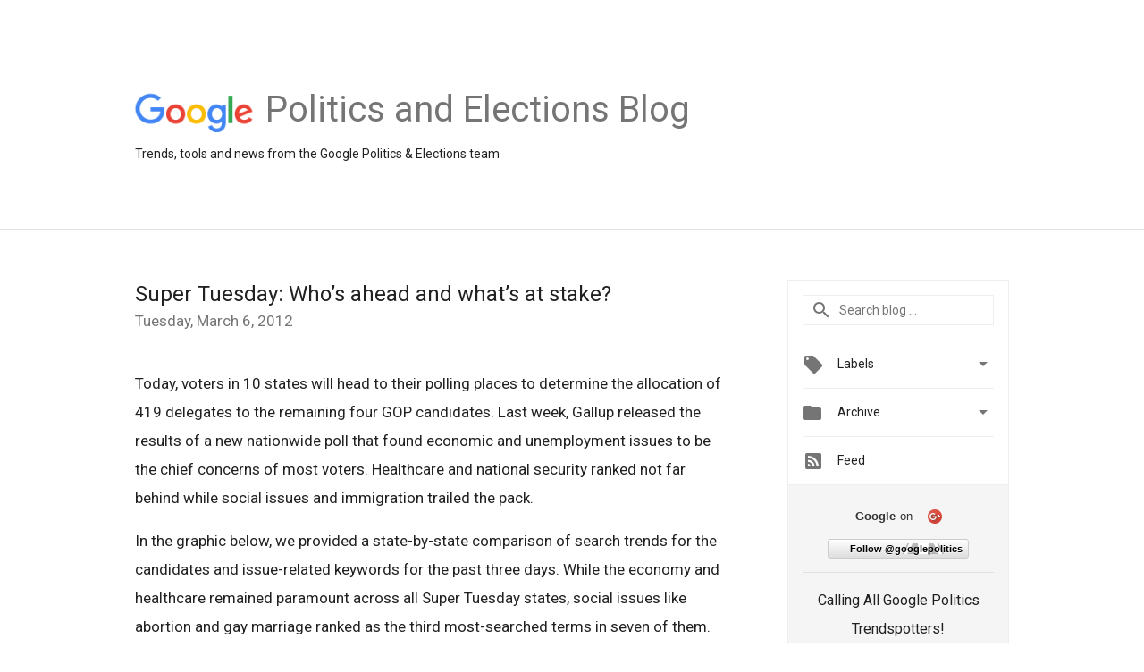

--- FILE ---
content_type: text/html; charset=UTF-8
request_url: https://politics.googleblog.com/2012/03/super-tuesday-whos-ahead-and-whats-at.html?showComment=1639180513489
body_size: 63728
content:
<!DOCTYPE html>
<html class='v2 detail-page' dir='ltr' itemscope='' itemtype='http://schema.org/Blog' lang='en' xmlns='http://www.w3.org/1999/xhtml' xmlns:b='http://www.google.com/2005/gml/b' xmlns:data='http://www.google.com/2005/gml/data' xmlns:expr='http://www.google.com/2005/gml/expr'>
<head>
<link href='https://www.blogger.com/static/v1/widgets/335934321-css_bundle_v2.css' rel='stylesheet' type='text/css'/>
<title>
Politics &amp; Elections Blog: Super Tuesday: Who&#8217;s ahead and what&#8217;s at stake?
</title>
<meta content='width=device-width, height=device-height, minimum-scale=1.0, initial-scale=1.0, user-scalable=0' name='viewport'/>
<meta content='IE=Edge' http-equiv='X-UA-Compatible'/>
<meta content='article' property='og:type'/>
<meta content='Super Tuesday: Who’s ahead and what’s at stake?' property='og:title'/>
<meta content='https://blogger.googleusercontent.com/img/b/R29vZ2xl/AVvXsEi8MJPxkFmqoPfSq7Q0l99CgiteFRjomRWxrU2ttir_e8L3Wy5Io3PavkqlNplkIEhEm7yuCmzDvQGdFRaWvGPvOhg6Erak-wyYG6EwDKYJif_Gmhoqn4pNoF4yk432xBczrhCMNROMAGCw/s1600/googlelogo_color_200x200.png' property='og:image'/>
<meta content='en_US' property='og:locale'/>
<meta content='https://politics.googleblog.com/2012/03/super-tuesday-whos-ahead-and-whats-at.html' property='og:url'/>
<meta content='Politics &amp; Elections Blog' property='og:site_name'/>
<!-- Twitter Card properties -->
<meta content='Politics &amp; Elections Blog' property='twitter:site'/>
<meta content='Super Tuesday: Who’s ahead and what’s at stake?' property='twitter:title'/>
<meta content='https://blogger.googleusercontent.com/img/b/R29vZ2xl/AVvXsEh2XChUzdQQ_k8YypKC3N4v15lFcp0Vjt-iVxtoTGCL4l0g4FblMt16c_BCFH1OOnBRrzTscyQo9ysZrNyIfsdCjYr39WluajkN5ikYeoCNPu_2K5oL8uAxVAms5njawCQ03zRNUeQdxLQ/s72-c/super+tuesday+infographic+2.jpg' property='twitter:image'/>
<meta content='summary' name='twitter:card'/>
<meta content='@google' name='twitter:creator'/>
<link href='https://fonts.googleapis.com/css?family=Roboto:400italic,400,500,500italic,700,700italic' rel='stylesheet' type='text/css'/>
<link href='https://fonts.googleapis.com/icon?family=Material+Icons' rel='stylesheet'/>
<script src='https://ajax.googleapis.com/ajax/libs/jquery/1.11.3/jquery.min.js' type='text/javascript'></script>
<!-- End -->
<style id='page-skin-1' type='text/css'><!--
/*
<Group description="Header Color" selector="header">
<Variable name="header.background.color" description="Header Background"
type="color" default="#ffffff"/>
</Group>
*/
.header-outer {
border-bottom: 1px solid #e0e0e0;
background: #ffffff;
}
html, .Label h2, #sidebar .rss a, .BlogArchive h2, .FollowByEmail h2.title, .widget .post h2 {
font-family: Roboto, sans-serif;
}
.plusfollowers h2.title, .post h2.title, .widget h2.title {
font-family: Roboto, sans-serif;
}
.widget-item-control {
height: 100%;
}
.widget.Header, #header {
position: relative;
height: 100%;
width: 100%;
}
}
.widget.Header .header-logo1 {
float: left;
margin-right: 15px;
padding-right: 15px;
border-right: 1px solid #ddd;
}
.header-title h2 {
color: rgba(0,0,0,.54);
display: inline-block;
font-size: 40px;
font-family: Roboto, sans-serif;
font-weight: normal;
line-height: 48px;
vertical-align: top;
}
.header-inner {
background-repeat: no-repeat;
background-position: right 0px bottom 0px
}
.post-author,
.byline-author {
font-size: 14px;
font-weight: normal;
color: #757575;
color: rgba(0,0,0,.54);
}
.post-content .img-border {
border: 1px solid rgb(235, 235, 235);
padding: 0px;
}
.header-title a {
text-decoration: none !important;
}
pre {
border: 1px solid #bbbbbb;
margin-top: 1em 0 0 0;
padding: 0.99em;
overflow-x: auto;
overflow-y: auto;
}
pre, code {
font-size: 9pt;
background-color: #fafafa;
line-height: 125%;
font-family: monospace;
}
pre, code {
color: #060;
font: 13px/1.54 "courier new",courier,monospace;
}
.header-left .header-logo1 {
width: 128px !important;
}
.header-desc {
line-height: 20px;
margin-top: 8px;
}
.fb-custom img, .twitter-custom img, .gplus-share img {
cursor: pointer;
opacity: 0.54;
}
.fb-custom img:hover, .twitter-custom img:hover, .gplus-share img:hover {
opacity: 0.87;
}
.fb-like {
width: 80px;
}
.post .share {
float: right;
}
#twitter-share{
border: #CCC solid 1px;
border-radius: 3px;
background-image: -webkit-linear-gradient(top,#ffffff,#dedede);
}
.twitter-follow {
background: url(//4.bp.blogspot.com/-8O7VcmcY32o/VSYkC2vUj7I/AAAAAAAAHeU/7mzo-JFgTgk/s1600/twitter-bird.png) no-repeat left center;
padding-left: 18px;
font: normal normal normal 11px/18px 'Helvetica Neue',Arial,sans-serif;
font-weight: bold;
text-shadow: 0 1px 0 rgba(255,255,255,.5);
cursor: pointer;
margin-bottom: 10px;
}
.twitter-fb {
padding-top: 2px;
}
.fb-follow-button  {
background: -webkit-linear-gradient(#4c69ba, #3b55a0);
background: -moz-linear-gradient(#4c69ba, #3b55a0);
background: linear-gradient(#4c69ba, #3b55a0);
border-radius: 2px;
height: 18px;
padding: 4px 0 0 3px;
width: 57px;
border: #4c69ba solid 1px;
}
.fb-follow-button a {
text-decoration: none !important;
text-shadow: 0 -1px 0 #354c8c;
text-align: center;
white-space: nowrap;
font-size: 11px;
color: white;
vertical-align: top;
}
.fb-follow-button a:visited {
color: white;
}
.fb-follow {
padding: 0px 5px 3px 0px;
width: 14px;
vertical-align: bottom;
}
.gplus-wrapper {
margin-top: 3px;
display: inline-block;
vertical-align: top;
}
.twitter-custom, .gplus-share {
margin-right: 12px;
}
.fb-follow-button{
margin: 10px auto;
}
/** CUSTOM CODE **/

--></style>
<style id='template-skin-1' type='text/css'><!--
.header-outer {
clear: both;
}
.header-inner {
margin: auto;
padding: 0px;
}
.footer-outer {
background: #f5f5f5;
clear: both;
margin: 0;
}
.footer-inner {
margin: auto;
padding: 0px;
}
.footer-inner-2 {
/* Account for right hand column elasticity. */
max-width: calc(100% - 248px);
}
.google-footer-outer {
clear: both;
}
.cols-wrapper, .google-footer-outer, .footer-inner, .header-inner {
max-width: 978px;
margin-left: auto;
margin-right: auto;
}
.cols-wrapper {
margin: auto;
clear: both;
margin-top: 60px;
margin-bottom: 60px;
overflow: hidden;
}
.col-main-wrapper {
float: left;
width: 100%;
}
.col-main {
margin-right: 278px;
max-width: 660px;
}
.col-right {
float: right;
width: 248px;
margin-left: -278px;
}
/* Tweaks for layout mode. */
body#layout .google-footer-outer {
display: none;
}
body#layout .header-outer, body#layout .footer-outer {
background: none;
}
body#layout .header-inner {
height: initial;
}
body#layout .cols-wrapper {
margin-top: initial;
margin-bottom: initial;
}
--></style>
<!-- start all head -->
<meta content='text/html; charset=UTF-8' http-equiv='Content-Type'/>
<meta content='blogger' name='generator'/>
<link href='https://politics.googleblog.com/favicon.ico' rel='icon' type='image/x-icon'/>
<link href='https://politics.googleblog.com/2012/03/super-tuesday-whos-ahead-and-whats-at.html' rel='canonical'/>
<link rel="alternate" type="application/atom+xml" title="Politics &amp; Elections Blog - Atom" href="https://politics.googleblog.com/feeds/posts/default" />
<link rel="alternate" type="application/rss+xml" title="Politics &amp; Elections Blog - RSS" href="https://politics.googleblog.com/feeds/posts/default?alt=rss" />
<link rel="service.post" type="application/atom+xml" title="Politics &amp; Elections Blog - Atom" href="https://www.blogger.com/feeds/5152156245183166937/posts/default" />

<link rel="alternate" type="application/atom+xml" title="Politics &amp; Elections Blog - Atom" href="https://politics.googleblog.com/feeds/1631797199834996629/comments/default" />
<!--Can't find substitution for tag [blog.ieCssRetrofitLinks]-->
<link href='https://blogger.googleusercontent.com/img/b/R29vZ2xl/AVvXsEh2XChUzdQQ_k8YypKC3N4v15lFcp0Vjt-iVxtoTGCL4l0g4FblMt16c_BCFH1OOnBRrzTscyQo9ysZrNyIfsdCjYr39WluajkN5ikYeoCNPu_2K5oL8uAxVAms5njawCQ03zRNUeQdxLQ/s400/super+tuesday+infographic+2.jpg' rel='image_src'/>
<meta content='https://politics.googleblog.com/2012/03/super-tuesday-whos-ahead-and-whats-at.html' property='og:url'/>
<meta content='Super Tuesday: Who’s ahead and what’s at stake?' property='og:title'/>
<meta content='Today, voters in 10 states will head to their polling places to determine the allocation of 419 delegates to the remaining four GOP candidat...' property='og:description'/>
<meta content='https://blogger.googleusercontent.com/img/b/R29vZ2xl/AVvXsEh2XChUzdQQ_k8YypKC3N4v15lFcp0Vjt-iVxtoTGCL4l0g4FblMt16c_BCFH1OOnBRrzTscyQo9ysZrNyIfsdCjYr39WluajkN5ikYeoCNPu_2K5oL8uAxVAms5njawCQ03zRNUeQdxLQ/w1200-h630-p-k-no-nu/super+tuesday+infographic+2.jpg' property='og:image'/>
<!-- end all head -->
<base target='_self'/>
<style>
      html {
        font-family: Roboto, sans-serif;
        -moz-osx-font-smoothing: grayscale;
        -webkit-font-smoothing: antialiased;
      }
      body {
        padding: 0;
        /* This ensures that the scroll bar is always present, which is needed */
        /* because content render happens after page load; otherwise the header */
        /* would "bounce" in-between states. */
        min-height: 150%;
      }
      h2 {
        font-size: 16px;
      }
      h1, h2, h3, h4, h5 {
        line-height: 2em;
      }
      html, h4, h5, h6 {
        font-size: 14px;
      }
      a, a:visited {
        color: #4184F3;
        text-decoration: none;
      }
      a:focus, a:hover, a:active {
        text-decoration: none;
      }
      .Header {
        margin-top: 15px;
      }
      .Header h1 {
        font-size: 32px;
        font-weight: 300;
        line-height: 32px;
        height: 42px;
      }
      .header-inner .Header .titlewrapper {
        padding: 0;
        margin-top: 30px;
      }
      .header-inner .Header .descriptionwrapper {
        padding: 0;
        margin: 0;
      }
      .cols-wrapper {
        margin-top: 56px;
      }
      .header-outer, .cols-wrapper, .footer-outer, .google-footer-outer {
        padding: 0 60px;
      }
      .header-inner {
        height: 256px;
        position: relative;
      }
      html, .header-inner a {
        color: #212121;
        color: rgba(0,0,0,.87);
      }
      .header-inner .google-logo {
        display: inline-block;
        background-size: contain;
        z-index: 1;
        height: 46px;
        overflow: hidden;
        margin-top: 4px;
        margin-right: 8px;
      }
      .header-left {
        position: absolute;
        top: 50%;
        -webkit-transform: translateY(-50%);
        transform: translateY(-50%);
        margin-top: 12px;
        width: 100%;
      }
      .google-logo {
        margin-left: -4px;
      }
      #google-footer {
        position: relative;
        font-size: 13px;
        list-style: none;
        text-align: right;
      }
      #google-footer a {
        color: #444;
      }
      #google-footer ul {
        margin: 0;
        padding: 0;
        height: 144px;
        line-height: 144px;
      }
      #google-footer ul li {
        display: inline;
      }
      #google-footer ul li:before {
        color: #999;
        content: "\00b7";
        font-weight: bold;
        margin: 5px;
      }
      #google-footer ul li:first-child:before {
        content: '';
      }
      #google-footer .google-logo-dark {
        left: 0;
        margin-top: -16px;
        position: absolute;
        top: 50%;
      }
      /** Sitemap links. **/
      .footer-inner-2 {
        font-size: 14px;
        padding-top: 42px;
        padding-bottom: 74px;
      }
      .footer-inner-2 .HTML h2 {
        color: #212121;
        color: rgba(0,0,0,.87);
        font-size: 14px;
        font-weight: 500;
        padding-left: 0;
        margin: 10px 0;
      }
      .footer-inner-2 .HTML ul {
        font-weight: normal;
        list-style: none;
        padding-left: 0;
      }
      .footer-inner-2 .HTML li {
        line-height: 24px;
        padding: 0;
      }
      .footer-inner-2 li a {
        color: rgba(65,132,243,.87);
      }
      /** Archive widget. **/
      .BlogArchive {
        font-size: 13px;
        font-weight: normal;
      }
      .BlogArchive .widget-content {
        display: none;
      }
      .BlogArchive h2, .Label h2 {
        color: #4184F3;
        text-decoration: none;
      }
      .BlogArchive .hierarchy li {
        display: inline-block;
      }
      /* Specificity needed here to override widget CSS defaults. */
      .BlogArchive #ArchiveList ul li, .BlogArchive #ArchiveList ul ul li {
        margin: 0;
        padding-left: 0;
        text-indent: 0;
      }
      .BlogArchive .intervalToggle {
        cursor: pointer;
      }
      .BlogArchive .expanded .intervalToggle .new-toggle {
        -ms-transform: rotate(180deg);
        transform: rotate(180deg);
      }
      .BlogArchive .new-toggle {
        float: right;
        padding-top: 3px;
        opacity: 0.87;
      }
      #ArchiveList {
        text-transform: uppercase;
      }
      #ArchiveList .expanded > ul:last-child {
        margin-bottom: 16px;
      }
      #ArchiveList .archivedate {
        width: 100%;
      }
      /* Months */
      .BlogArchive .items {
        max-width: 150px;
        margin-left: -4px;
      }
      .BlogArchive .expanded .items {
        margin-bottom: 10px;
        overflow: hidden;
      }
      .BlogArchive .items > ul {
        float: left;
        height: 32px;
      }
      .BlogArchive .items a {
        padding: 0 4px;
      }
      .Label {
        font-size: 13px;
        font-weight: normal;
      }
      .sidebar-icon {
        display: inline-block;
        width: 24px;
        height: 24px;
        vertical-align: middle;
        margin-right: 12px;
        margin-top: -1px
      }
      .Label a {
        margin-right: 4px;
      }
      .Label .widget-content {
        display: none;
      }
      .FollowByEmail {
        font-size: 13px;
        font-weight: normal;
      }
      .FollowByEmail h2 {
        background: url("[data-uri]");
        background-repeat: no-repeat;
        background-position: 0 50%;
        text-indent: 30px;
      }
      .FollowByEmail .widget-content {
        display: none;
      }
      .searchBox input {
        border: 1px solid #eee;
        color: #212121;
        color: rgba(0,0,0,.87);
        font-size: 14px;
        padding: 8px 8px 8px 40px;
        width: 164px;
        font-family: Roboto, sans-serif;
        background: url("https://www.gstatic.com/images/icons/material/system/1x/search_grey600_24dp.png") 8px center no-repeat;
      }
      .searchBox ::-webkit-input-placeholder { /* WebKit, Blink, Edge */
        color:    rgba(0,0,0,.54);
      }
      .searchBox :-moz-placeholder { /* Mozilla Firefox 4 to 18 */
        color:    #000;
        opacity:  0.54;
      }
      .searchBox ::-moz-placeholder { /* Mozilla Firefox 19+ */
        color:    #000;
        opacity:  0.54;
      }
      .searchBox :-ms-input-placeholder { /* Internet Explorer 10-11 */
        color:    #757575;
      }
      .widget-item-control {
        margin-top: 0px;
      }
      .section {
        margin: 0;
        padding: 0;
      }
      #sidebar-top {
        border: 1px solid #eee;
      }
      #sidebar-top > div {
        margin: 16px 0;
      }
      .widget ul {
        line-height: 1.6;
      }
      /*main post*/
      .post {
        margin-bottom:30px;
      }
      #main .post .title {
        margin: 0;
      }
      #main .post .title a {
        color: #212121;
        color: rgba(0,0,0,.87);
        font-weight: normal;
        font-size: 24px;
      }
      #main .post .title a:hover {
        text-decoration:none;
        color:#4184F3;
      }
      .message,  #main .post .post-header {
        margin: 0;
        padding: 0;
      }
      #main .post .post-header .caption, #main .post .post-header .labels-caption,  #main .post .post-footer .caption, #main .post .post-footer .labels-caption {
        color: #444;
        font-weight: 500;
      }
      #main .tr-caption-container td {
        text-align: left !important;
      }
      #main .post .tr-caption {
        color: #757575;
        color: rgba(0,0,0,.54);
        display: block;
        max-width: 560px;
        padding-bottom: 20px;
      }
      #main .post .tr-caption-container {
        line-height: 24px;
        margin: -1px 0 0 0 !important;
        padding: 4px 0;
        text-align: left !important;
      }
      #main .post .post-header .published{
        font-size:11px;
        font-weight:bold;
      }
      .post-header .publishdate {
        font-size: 17px;
        font-weight:normal;
        color: #757575;
        color: rgba(0,0,0,.54);
      }
      #main .post .post-footer{
        font-size:12px;
        padding-bottom: 21px;
      }
      .label-footer {
        margin-bottom: 12px;
        margin-top: 12px;
      }
      .comment-img {
        margin-right: 16px;
        opacity: 0.54;
        vertical-align: middle;
      }
      #main .post .post-header .published {
        margin-bottom: 40px;
        margin-top: -2px;
      }
      .post .post-content {
        color: #212121;
        color: rgba(0,0,0,.87);
        font-size: 17px;
        margin: 25px 0 36px 0;
        line-height: 32px;
      }
      .post-body .post-content ul, .post-body .post-content ol {
        margin: 16px 0;
        padding: 0 48px;
      }
      .post-summary {
        display: none;
      }
      /* Another old-style caption. */
      .post-content div i, .post-content div + i {
        font-size: 14px;
        font-style: normal;
        color: #757575;
        color: rgba(0,0,0,.54);
        display: block;
        line-height: 24px;
        margin-bottom: 16px;
        text-align: left;
      }
      /* Another old-style caption (with link) */
      .post-content a > i {
        color: #4184F3 !important;
      }
      /* Old-style captions for images. */
      .post-content .separator + div:not(.separator) {
        margin-top: -16px;
      }
      /* Capture section headers. */
      .post-content br + br + b, .post-content .space + .space + b, .post-content .separator + b {
        display: inline-block;
        margin-bottom: 8px;
        margin-top: 24px;
      }
      .post-content li {
        line-height: 32px;
      }
      /* Override all post images/videos to left align. */
      .post-content .separator, .post-content > div {
        text-align: left !important;
      }
      .post-content .separator > a, .post-content .separator > span {
        margin-left: 0 !important;
      }
      .post-content img {
        max-width: 100%;
        height: auto;
        width: auto;
      }
      .post-content .tr-caption-container img {
        margin-bottom: -5px;
      }
      .post-content iframe, .post-content embed {
        max-width: 100%;
      }
      .post-content .carousel-container {
        margin-bottom: 48px;
      }
      #main .post-content b {
        font-weight: 500;
      }
      /* These are the main paragraph spacing tweaks. */
      #main .post-content br {
        content: ' ';
        display: block;
        padding: 4px;
      }
      .post-content .space {
        display: block;
        height: 8px;
      }
      .post-content iframe + .space, .post-content iframe + br {
        padding: 0 !important;
      }
      #main .post .jump-link {
        margin-bottom:10px;
      }
      .post-content img, .post-content iframe {
        margin: 30px 0 20px 0;
      }
      .post-content > img:first-child, .post-content > iframe:first-child {
        margin-top: 0;
      }
      .col-right .section {
        padding: 0 16px;
      }
      #aside {
        background:#fff;
        border:1px solid #eee;
        border-top: 0;
      }
      #aside .widget {
        margin:0;
      }
      #aside .widget h2, #ArchiveList .toggle + a.post-count-link {
        color: #212121;
        color: rgba(0,0,0,.87);
        font-weight: 400 !important;
        margin: 0;
      }
      #ArchiveList .toggle {
        float: right;
      }
      #ArchiveList .toggle .material-icons {
        padding-top: 4px;
      }
      #sidebar .tab {
        cursor: pointer;
      }
      #sidebar .tab .arrow {
        display: inline-block;
        float: right;
      }
      #sidebar .tab .icon {
        display: inline-block;
        vertical-align: top;
        height: 24px;
        width: 24px;
        margin-right: 13px;
        margin-left: -1px;
        margin-top: 1px;
        color: #757575;
        color: rgba(0,0,0,.54);
      }
      #sidebar .widget-content > :first-child {
        padding-top: 8px;
      }
      #sidebar .active .tab .arrow {
        -ms-transform: rotate(180deg);
        transform: rotate(180deg);
      }
      #sidebar .arrow {
        color: #757575;
        color: rgba(0,0,0,.54);
      }
      #sidebar .widget h2 {
        font-size: 14px;
        line-height: 24px;
        display: inline-block;
      }
      #sidebar .widget .BlogArchive {
        padding-bottom: 8px;
      }
      #sidebar .widget {
        border-bottom: 1px solid #eee;
        box-shadow: 0px 1px 0 white;
        margin-bottom: 0;
        padding: 14px 0;
        min-height: 20px;
      }
      #sidebar .widget:last-child {
        border-bottom: none;
        box-shadow: none;
        margin-bottom: 0;
      }
      #sidebar ul {
        margin: 0;
        padding: 0;
      }
      #sidebar ul li {
        list-style:none;
        padding:0;
      }
      #sidebar ul li a {
        line-height: 32px;
      }
      #sidebar .archive {
        background-image: url("[data-uri]");
        height: 24px;
        line-height: 24px;
        padding-left: 30px;
      }
      #sidebar .labels {
        background-image: url("[data-uri]");
        height: 20px;
        line-height: 20px;
        padding-left: 30px;
      }
      #sidebar .rss a {
        background-image: url("[data-uri]");
      }
      #sidebar .subscription a {
        background-image: url("[data-uri]");
      }
      #sidebar-bottom {
        background: #f5f5f5;
        border-top:1px solid #eee;
      }
      #sidebar-bottom .widget {
        border-bottom: 1px solid #e0e0e0;
        padding: 15px 0;
        text-align: center;
      }
      #sidebar-bottom > div:last-child {
        border-bottom: 0;
      }
      #sidebar-bottom .text {
        line-height: 20px;
      }
      /* Home, forward, and backward pagination. */
      .blog-pager {
        border-top : 1px #e0e0e0 solid;
        padding-top: 10px;
        margin-top: 15px;
        text-align: right !important;
      }
      #blog-pager {
        margin-botom: 0;
        margin-top: -14px;
        padding: 16px 0 0 0;
      }
      #blog-pager a {
        display: inline-block;
      }
      .blog-pager i.disabled {
        opacity: 0.2 !important;
      }
      .blog-pager i {
        color: black;
        margin-left: 16px;
        opacity: 0.54;
      }
      .blog-pager i:hover, .blog-pager i:active {
        opacity: 0.87;
      }
      #blog-pager-older-link, #blog-pager-newer-link {
        float: none;
      }
      .gplus-profile {
        background-color: #fafafa;
        border: 1px solid #eee;
        overflow: hidden;
        width: 212px;
      }
      .gplus-profile-inner {
        margin-left: -1px;
        margin-top: -1px;
      }
      /* Sidebar follow buttons. */
      .followgooglewrapper {
        padding: 12px 0 0 0;
      }
      .loading {
        visibility: hidden;
      }
      .detail-page .post-footer .cmt_iframe_holder {
        padding-top: 40px !important;
      }
      /** Desktop **/
      @media (max-width: 900px) {
        .col-right {
          display: none;
        }
        .col-main {
          margin-right: 0;
          min-width: initial;
        }
        .footer-outer {
          display: none;
        }
        .cols-wrapper {
          min-width: initial;
        }
        .google-footer-outer {
          background-color: #f5f5f5;
        }
      }
      /** Tablet **/
      @media (max-width: 712px) {
        .header-outer, .cols-wrapper, .footer-outer, .google-footer-outer {
          padding: 0 40px;
        }
      }
      /* An extra breakpoint accommodating for long blog titles. */
      @media (max-width: 600px) {
        .header-left {
          height: 100%;
          top: inherit;
          margin-top: 0;
          -webkit-transform: initial;
          transform: initial;
        }
        .header-title {
          margin-top: 18px;
        }
        .header-inner .google-logo {
          height: 40px;
          margin-top: 3px;
        }
        .header-inner .google-logo img {
          height: 42px;
        }
        .header-title h2 {
          font-size: 32px;
          line-height: 40px;
        }
        .header-desc {
          bottom: 24px;
          position: absolute;
        }
       .header-inner  {

        background-image: none;
        }
      }
      /** Mobile/small desktop window; also landscape. **/
      @media (max-width: 480px), (max-height: 480px) {
        .header-outer, .cols-wrapper, .footer-outer, .google-footer-outer {
          padding: 0 16px;
        }
        .cols-wrapper {
          margin-top: 0;
        }
        .post-header .publishdate, .post .post-content {
          font-size: 16px;
        }
        .post .post-content {
          line-height: 28px;
          margin-bottom: 30px;
        }
        .post {
          margin-top: 30px;
        }
        .byline-author {
          display: block;
          font-size: 12px;
          line-height: 24px;
          margin-top: 6px;
        }
        #main .post .title a {
          font-weight: 500;
          color: #4c4c4c;
          color: rgba(0,0,0,.70);
        }
        #main .post .post-header {
          padding-bottom: 12px;
        }
        #main .post .post-header .published {
          margin-bottom: -8px;
          margin-top: 3px;
        }
        .post .read-more {
          display: block;
          margin-top: 14px;
        }
        .post .tr-caption {
          font-size: 12px;
        }
        #main .post .title a {
          font-size: 20px;
          line-height: 30px;
        }
        .post-content iframe {
          /* iframe won't keep aspect ratio when scaled down. */
          max-height: 240px;
        }
        .post-content .separator img, .post-content .tr-caption-container img, .post-content iframe {
          margin-left: -16px;
          max-width: inherit;
          width: calc(100% + 32px);
        }
        .post-content table, .post-content td {
          width: 100%;
        }
        #blog-pager {
          margin: 0;
          padding: 16px 0;
        }
        /** List page tweaks. **/
        .list-page .post-original {
          display: none;
        }
        .list-page .post-summary {
          display: block;
        }
        .list-page .comment-container {
          display: none;
        } 
        .list-page #blog-pager {
          padding-top: 0;
          border: 0;
          margin-top: -8px;
        }
        .list-page .label-footer {
          display: none;
        }
        .list-page #main .post .post-footer {
          border-bottom: 1px solid #eee;
          margin: -16px 0 0 0;
          padding: 0 0 20px 0;
        }
        .list-page .post .share {
          display: none;
        }
        /** Detail page tweaks. **/
        .detail-page .post-footer .cmt_iframe_holder {
          padding-top: 32px !important;
        }
        .detail-page .label-footer {
          margin-bottom: 0;
        }
        .detail-page #main .post .post-footer {
          padding-bottom: 0;
        }
        .detail-page #comments {
          display: none;
        }
      }
      [data-about-pullquote], [data-is-preview], [data-about-syndication] {
        display: none;
      }
    </style>
<noscript>
<style>
        .loading { visibility: visible }</style>
</noscript>
<script type='text/javascript'>
        (function(i,s,o,g,r,a,m){i['GoogleAnalyticsObject']=r;i[r]=i[r]||function(){
        (i[r].q=i[r].q||[]).push(arguments)},i[r].l=1*new Date();a=s.createElement(o),
        m=s.getElementsByTagName(o)[0];a.async=1;a.src=g;m.parentNode.insertBefore(a,m)
        })(window,document,'script','https://www.google-analytics.com/analytics.js','ga');
        ga('create', 'UA-19996418-40', 'auto', 'blogger');
        ga('blogger.send', 'pageview');
      </script>
<link href='https://www.blogger.com/dyn-css/authorization.css?targetBlogID=5152156245183166937&amp;zx=6d466714-a1f3-4bcb-ac75-a71c2b4f320e' media='none' onload='if(media!=&#39;all&#39;)media=&#39;all&#39;' rel='stylesheet'/><noscript><link href='https://www.blogger.com/dyn-css/authorization.css?targetBlogID=5152156245183166937&amp;zx=6d466714-a1f3-4bcb-ac75-a71c2b4f320e' rel='stylesheet'/></noscript>
<meta name='google-adsense-platform-account' content='ca-host-pub-1556223355139109'/>
<meta name='google-adsense-platform-domain' content='blogspot.com'/>

</head>
<body>
<script type='text/javascript'>
      //<![CDATA[
      var axel = Math.random() + "";
      var a = axel * 10000000000000;
      document.write('<iframe src="https://2542116.fls.doubleclick.net/activityi;src=2542116;type=gblog;cat=googl0;ord=ord=' + a + '?" width="1" height="1" frameborder="0" style="display:none"></iframe>');
      //]]>
    </script>
<noscript>
<img alt='' height='1' src='https://ad.doubleclick.net/ddm/activity/src=2542116;type=gblog;cat=googl0;ord=1?' width='1'/>
</noscript>
<!-- Header -->
<div class='header-outer'>
<div class='header-inner'>
<div class='section' id='header'><div class='widget Header' data-version='1' id='Header1'>
<div class='header-left'>
<div class='header-title'>
<a class='google-logo' href='https://politics.googleblog.com/'>
<img height='50' src='https://www.gstatic.com/images/branding/googlelogo/2x/googlelogo_color_150x54dp.png'/>
</a>
<a href='/.'>
<h2>
            Politics and Elections Blog
          </h2>
</a>
</div>
<div class='header-desc'>
Trends, tools and news from the Google Politics &amp; Elections team
</div>
</div>
</div></div>
</div>
</div>
<!-- all content wrapper start -->
<div class='cols-wrapper loading'>
<div class='col-main-wrapper'>
<div class='col-main'>
<div class='section' id='main'><div class='widget Blog' data-version='1' id='Blog1'>
<div class='post' data-id='1631797199834996629' itemscope='' itemtype='http://schema.org/BlogPosting'>
<h2 class='title' itemprop='name'>
<a href='https://politics.googleblog.com/2012/03/super-tuesday-whos-ahead-and-whats-at.html' itemprop='url' title='Super Tuesday: Who’s ahead and what’s at stake?'>
Super Tuesday: Who&#8217;s ahead and what&#8217;s at stake?
</a>
</h2>
<div class='post-header'>
<div class='published'>
<span class='publishdate' itemprop='datePublished'>
Tuesday, March 6, 2012
</span>
</div>
</div>
<div class='post-body'>
<div class='post-content' itemprop='articleBody'>
<script type='text/template'>
                          Today, voters in 10 states will head to their polling places to determine the allocation of 419 delegates to the remaining four GOP candidates. Last week, Gallup released the results of a new nationwide poll that found economic and unemployment issues to be the chief concerns of most voters. Healthcare and national security ranked not far behind while social issues and immigration trailed the pack. <br />
<br />
In the graphic below, we provided a state-by-state comparison of search trends for the candidates and issue-related keywords for the past three days. While the economy and healthcare remained paramount across all Super Tuesday states, social issues like abortion and gay marriage ranked as the third most-searched terms in seven of them. Terrorism and national security ranked third only in Alaska, North Dakota, and Vermont. Among the candidates, Mitt Romney leads in searches for six of them, with Rick Santorum and Ron Paul split the rest. Ohio, the most closely-watched Super Tuesday state, is among those with Romney in the lead.<br />
<br />
<div style="text-align: center;">
(Click to enlarge)</div>
<div center;"="" class="separator" style="text-align: center;">
<a href="https://blogger.googleusercontent.com/img/b/R29vZ2xl/AVvXsEh2XChUzdQQ_k8YypKC3N4v15lFcp0Vjt-iVxtoTGCL4l0g4FblMt16c_BCFH1OOnBRrzTscyQo9ysZrNyIfsdCjYr39WluajkN5ikYeoCNPu_2K5oL8uAxVAms5njawCQ03zRNUeQdxLQ/s1600/super+tuesday+infographic+2.jpg" imageanchor="1" style="margin-left: 1em; margin-right: 1em;"><img border="0" height="225" src="https://blogger.googleusercontent.com/img/b/R29vZ2xl/AVvXsEh2XChUzdQQ_k8YypKC3N4v15lFcp0Vjt-iVxtoTGCL4l0g4FblMt16c_BCFH1OOnBRrzTscyQo9ysZrNyIfsdCjYr39WluajkN5ikYeoCNPu_2K5oL8uAxVAms5njawCQ03zRNUeQdxLQ/s400/super+tuesday+infographic+2.jpg" width="400" /></a></div>
<br />
<span class="byline-author">Posted by Samantha Smith, Google Politics &amp; Elections Team</span>
                        </script>
<noscript>
Today, voters in 10 states will head to their polling places to determine the allocation of 419 delegates to the remaining four GOP candidates. Last week, Gallup released the results of a new nationwide poll that found economic and unemployment issues to be the chief concerns of most voters. Healthcare and national security ranked not far behind while social issues and immigration trailed the pack. <br />
<br />
In the graphic below, we provided a state-by-state comparison of search trends for the candidates and issue-related keywords for the past three days. While the economy and healthcare remained paramount across all Super Tuesday states, social issues like abortion and gay marriage ranked as the third most-searched terms in seven of them. Terrorism and national security ranked third only in Alaska, North Dakota, and Vermont. Among the candidates, Mitt Romney leads in searches for six of them, with Rick Santorum and Ron Paul split the rest. Ohio, the most closely-watched Super Tuesday state, is among those with Romney in the lead.<br />
<br />
<div style="text-align: center;">
(Click to enlarge)</div>
<div center;"="" class="separator" style="text-align: center;">
<a href="https://blogger.googleusercontent.com/img/b/R29vZ2xl/AVvXsEh2XChUzdQQ_k8YypKC3N4v15lFcp0Vjt-iVxtoTGCL4l0g4FblMt16c_BCFH1OOnBRrzTscyQo9ysZrNyIfsdCjYr39WluajkN5ikYeoCNPu_2K5oL8uAxVAms5njawCQ03zRNUeQdxLQ/s1600/super+tuesday+infographic+2.jpg" imageanchor="1" style="margin-left: 1em; margin-right: 1em;"><img border="0" height="225" src="https://blogger.googleusercontent.com/img/b/R29vZ2xl/AVvXsEh2XChUzdQQ_k8YypKC3N4v15lFcp0Vjt-iVxtoTGCL4l0g4FblMt16c_BCFH1OOnBRrzTscyQo9ysZrNyIfsdCjYr39WluajkN5ikYeoCNPu_2K5oL8uAxVAms5njawCQ03zRNUeQdxLQ/s400/super+tuesday+infographic+2.jpg" width="400" /></a></div>
<br />
<span class="byline-author">Posted by Samantha Smith, Google Politics &amp; Elections Team</span>
</noscript>
</div>
</div>
<div class='share'>
<span class='gplus-share social-wrapper' data-href='https://plus.google.com/share?url=https://politics.googleblog.com/2012/03/super-tuesday-whos-ahead-and-whats-at.html'>
<img alt='Share on Google+' height='24' src='https://www.gstatic.com/images/branding/google_plus/2x/ic_w_post_gplus_black_24dp.png' width='24'/>
</span>
<span class='twitter-custom social-wrapper' data-href='http://twitter.com/share?text=Politics &amp; Elections Blog:Super Tuesday: Who’s ahead and what’s at stake?&url=https://politics.googleblog.com/2012/03/super-tuesday-whos-ahead-and-whats-at.html&via=google'>
<img alt='Share on Twitter' height='24' src='https://www.gstatic.com/images/icons/material/system/2x/post_twitter_black_24dp.png' width='24'/>
</span>
<span class='fb-custom social-wrapper' data-href='https://www.facebook.com/sharer.php?u=https://politics.googleblog.com/2012/03/super-tuesday-whos-ahead-and-whats-at.html'>
<img alt='Share on Facebook' height='24' src='https://www.gstatic.com/images/icons/material/system/2x/post_facebook_black_24dp.png' width='24'/>
</span>
</div>
<div class='post-footer'>
<div class='cmt_iframe_holder' data-href='https://politics.googleblog.com/2012/03/super-tuesday-whos-ahead-and-whats-at.html' data-viewtype='FILTERED_POSTMOD'></div>
<a href='https://plus.google.com/112374322230920073195' rel='author' style='display:none;'>
                        Google
                      </a>
<div class='label-footer'>
<span class='labels-caption'>
Labels:
</span>
<span class='labels'>
<a class='label' href='https://politics.googleblog.com/search/label/Politics%20%26%20Elections%20Blog' rel='tag'>
Politics &amp; Elections Blog
</a>
</span>
</div>
</div>
<div class='comments' id='comments'>
<a name='comments'></a>
<h4>
227 comments
                    :
                  </h4>
<div class='comments-content'>
<script async='async' src='' type='text/javascript'></script>
<script type='text/javascript'>
                  (function() {
                    var items = null;
                    var msgs = null;
                    var config = {};
                    // <![CDATA[
                    var cursor = null;
                    if (items && items.length > 0) {
                      cursor = parseInt(items[items.length - 1].timestamp) + 1;
                    }
                    var bodyFromEntry = function(entry) {
                      if (entry.gd$extendedProperty) {
                        for (var k in entry.gd$extendedProperty) {
                          if (entry.gd$extendedProperty[k].name == 'blogger.contentRemoved') {
                            return '<span class="deleted-comment">' + entry.content.$t + '</span>';
                          }
                        }
                      }
                      return entry.content.$t;
                    }
                    var parse = function(data) {
                      cursor = null;
                      var comments = [];
                      if (data && data.feed && data.feed.entry) {
                        for (var i = 0, entry; entry = data.feed.entry[i]; i++) {
                          var comment = {};
                          // comment ID, parsed out of the original id format
                          var id = /blog-(\d+).post-(\d+)/.exec(entry.id.$t);
                          comment.id = id ? id[2] : null;
                          comment.body = bodyFromEntry(entry);
                          comment.timestamp = Date.parse(entry.published.$t) + '';
                          if (entry.author && entry.author.constructor === Array) {
                            var auth = entry.author[0];
                            if (auth) {
                              comment.author = {
                                name: (auth.name ? auth.name.$t : undefined),
                                profileUrl: (auth.uri ? auth.uri.$t : undefined),
                                avatarUrl: (auth.gd$image ? auth.gd$image.src : undefined)
                              };
                            }
                          }
                          if (entry.link) {
                            if (entry.link[2]) {
                              comment.link = comment.permalink = entry.link[2].href;
                            }
                            if (entry.link[3]) {
                              var pid = /.*comments\/default\/(\d+)\?.*/.exec(entry.link[3].href);
                              if (pid && pid[1]) {
                                comment.parentId = pid[1];
                              }
                            }
                          }
                          comment.deleteclass = 'item-control blog-admin';
                          if (entry.gd$extendedProperty) {
                            for (var k in entry.gd$extendedProperty) {
                              if (entry.gd$extendedProperty[k].name == 'blogger.itemClass') {
                                comment.deleteclass += ' ' + entry.gd$extendedProperty[k].value;
                              } else if (entry.gd$extendedProperty[k].name == 'blogger.displayTime') {
                                comment.displayTime = entry.gd$extendedProperty[k].value;
                              }
                            }
                          }
                          comments.push(comment);
                        }
                      }
                      return comments;
                    };
                    var paginator = function(callback) {
                      if (hasMore()) {
                        var url = config.feed + '?alt=json&v=2&orderby=published&reverse=false&max-results=50';
                        if (cursor) {
                          url += '&published-min=' + new Date(cursor).toISOString();
                        }
                        window.bloggercomments = function(data) {
                          var parsed = parse(data);
                          cursor = parsed.length < 50 ? null
                          : parseInt(parsed[parsed.length - 1].timestamp) + 1
                          callback(parsed);
                          window.bloggercomments = null;
                        }
                        url += '&callback=bloggercomments';
                        var script = document.createElement('script');
                        script.type = 'text/javascript';
                        script.src = url;
                        document.getElementsByTagName('head')[0].appendChild(script);
                      }
                    };
                    var hasMore = function() {
                      return !!cursor;
                    };
                    var getMeta = function(key, comment) {
                      if ('iswriter' == key) {
                        var matches = !!comment.author
                        && comment.author.name == config.authorName
                        && comment.author.profileUrl == config.authorUrl;
                        return matches ? 'true' : '';
                      } else if ('deletelink' == key) {
                        return config.baseUri + '/delete-comment.g?blogID='
                        + config.blogId + '&postID=' + comment.id;
                      } else if ('deleteclass' == key) {
                        return comment.deleteclass;
                      }
                      return '';
                    };
                    var replybox = null;
                    var replyUrlParts = null;
                    var replyParent = undefined;
                    var onReply = function(commentId, domId) {
                      if (replybox == null) {
                        // lazily cache replybox, and adjust to suit this style:
                        replybox = document.getElementById('comment-editor');
                        if (replybox != null) {
                          replybox.height = '250px';
                          replybox.style.display = 'block';
                          replyUrlParts = replybox.src.split('#');
                        }
                      }
                      if (replybox && (commentId !== replyParent)) {
                        document.getElementById(domId).insertBefore(replybox, null);
                        replybox.src = replyUrlParts[0]
                        + (commentId ? '&parentID=' + commentId : '')
                        + '#' + replyUrlParts[1];
                        replyParent = commentId;
                      }
                    };
                    var hash = (window.location.hash || '#').substring(1);
                    var startThread, targetComment;
                    if (/^comment-form_/.test(hash)) {
                      startThread = hash.substring('comment-form_'.length);
                    } else if (/^c[0-9]+$/.test(hash)) {
                      targetComment = hash.substring(1);
                    }
                    // Configure commenting API:
                    var configJso = {
                      'maxDepth': config.maxThreadDepth
                    };
                    var provider = {
                      'id': config.postId,
                      'data': items,
                      'loadNext': paginator,
                      'hasMore': hasMore,
                      'getMeta': getMeta,
                      'onReply': onReply,
                      'rendered': true,
                      'initComment': targetComment,
                      'initReplyThread': startThread,
                      'config': configJso,
                      'messages': msgs
                    };
                    var render = function() {
                      if (window.goog && window.goog.comments) {
                        var holder = document.getElementById('comment-holder');
                        window.goog.comments.render(holder, provider);
                      }
                    };
                    // render now, or queue to render when library loads:
                    if (window.goog && window.goog.comments) {
                      render();
                    } else {
                      window.goog = window.goog || {};
                      window.goog.comments = window.goog.comments || {};
                      window.goog.comments.loadQueue = window.goog.comments.loadQueue || [];
                      window.goog.comments.loadQueue.push(render);
                    }
                  })();
                  // ]]>
                </script>
<div id='comment-holder'>
<div class="comment-thread toplevel-thread"><ol id="top-ra"><li class="comment" id="c4126036477761006263"><div class="avatar-image-container"><img src="//blogger.googleusercontent.com/img/b/R29vZ2xl/AVvXsEhwpasH7mLZ_F6Zk0aMutz3ptmVZ326pJ7OBwmEammlkEKWt3KUCQoLCBb-_fKOKpaDwieENTWO07cSgPMB9c18sumTnqge73pLEZntOzx9GsnefrJHKPKKMuQIeBGHoGc/s45-c/bruno.jpeg" alt=""/></div><div class="comment-block"><div class="comment-header"><cite class="user"><a href="https://www.blogger.com/profile/04054776280759216446" rel="nofollow">Taylor Bara</a></cite><span class="icon user "></span><span class="datetime secondary-text"><a rel="nofollow" href="https://politics.googleblog.com/2012/03/super-tuesday-whos-ahead-and-whats-at.html?showComment=1562678428612#c4126036477761006263">July 9, 2019 at 6:20&#8239;AM</a></span></div><p class="comment-content">Here is a great example of <a href="https://econedge.org/" rel="nofollow">econ essays</a>! Try this blog!</p><span class="comment-actions secondary-text"><a class="comment-reply" target="_self" data-comment-id="4126036477761006263">Reply</a><span class="item-control blog-admin blog-admin pid-189331953"><a target="_self" href="https://www.blogger.com/comment/delete/5152156245183166937/4126036477761006263">Delete</a></span></span></div><div class="comment-replies"><div id="c4126036477761006263-rt" class="comment-thread inline-thread hidden"><span class="thread-toggle thread-expanded"><span class="thread-arrow"></span><span class="thread-count"><a target="_self">Replies</a></span></span><ol id="c4126036477761006263-ra" class="thread-chrome thread-expanded"><div></div><div id="c4126036477761006263-continue" class="continue"><a class="comment-reply" target="_self" data-comment-id="4126036477761006263">Reply</a></div></ol></div></div><div class="comment-replybox-single" id="c4126036477761006263-ce"></div></li><li class="comment" id="c6593546137005157902"><div class="avatar-image-container"><img src="//www.blogger.com/img/blogger_logo_round_35.png" alt=""/></div><div class="comment-block"><div class="comment-header"><cite class="user"><a href="https://www.blogger.com/profile/16145274780931897937" rel="nofollow">NIta</a></cite><span class="icon user "></span><span class="datetime secondary-text"><a rel="nofollow" href="https://politics.googleblog.com/2012/03/super-tuesday-whos-ahead-and-whats-at.html?showComment=1569498397630#c6593546137005157902">September 26, 2019 at 4:46&#8239;AM</a></span></div><p class="comment-content">Kunjungi Blog kami untuk bertukar informasi:<br><br><br><a href="http://www.tangkasnet99.net/" rel="nofollow">Tangkasnet</a><br><a href="https://www.jkcasino338.com/" rel="nofollow">Live Casino Online</a><br><a href="http://108.179.216.137/" rel="nofollow">Joker123</a><br><a href="https://www.tangkasnet77.com/" rel="nofollow">Tangkasnet</a><br><a href="http://www.daftar-daduonline.com/" rel="nofollow">Dadu Online</a></p><span class="comment-actions secondary-text"><a class="comment-reply" target="_self" data-comment-id="6593546137005157902">Reply</a><span class="item-control blog-admin blog-admin pid-547782915"><a target="_self" href="https://www.blogger.com/comment/delete/5152156245183166937/6593546137005157902">Delete</a></span></span></div><div class="comment-replies"><div id="c6593546137005157902-rt" class="comment-thread inline-thread hidden"><span class="thread-toggle thread-expanded"><span class="thread-arrow"></span><span class="thread-count"><a target="_self">Replies</a></span></span><ol id="c6593546137005157902-ra" class="thread-chrome thread-expanded"><div></div><div id="c6593546137005157902-continue" class="continue"><a class="comment-reply" target="_self" data-comment-id="6593546137005157902">Reply</a></div></ol></div></div><div class="comment-replybox-single" id="c6593546137005157902-ce"></div></li><li class="comment" id="c2940970475489037282"><div class="avatar-image-container"><img src="//www.blogger.com/img/blogger_logo_round_35.png" alt=""/></div><div class="comment-block"><div class="comment-header"><cite class="user"><a href="https://www.blogger.com/profile/10323634253126969939" rel="nofollow">siska</a></cite><span class="icon user "></span><span class="datetime secondary-text"><a rel="nofollow" href="https://politics.googleblog.com/2012/03/super-tuesday-whos-ahead-and-whats-at.html?showComment=1572544606777#c2940970475489037282">October 31, 2019 at 10:56&#8239;AM</a></span></div><p class="comment-content"><a href="https://filabet.blogspot.com/2019/11/kemampuan-gula-jawa-di-kehidupan-sabung.html" rel="nofollow">Sabung ayam</a></p><span class="comment-actions secondary-text"><a class="comment-reply" target="_self" data-comment-id="2940970475489037282">Reply</a><span class="item-control blog-admin blog-admin pid-473706687"><a target="_self" href="https://www.blogger.com/comment/delete/5152156245183166937/2940970475489037282">Delete</a></span></span></div><div class="comment-replies"><div id="c2940970475489037282-rt" class="comment-thread inline-thread hidden"><span class="thread-toggle thread-expanded"><span class="thread-arrow"></span><span class="thread-count"><a target="_self">Replies</a></span></span><ol id="c2940970475489037282-ra" class="thread-chrome thread-expanded"><div></div><div id="c2940970475489037282-continue" class="continue"><a class="comment-reply" target="_self" data-comment-id="2940970475489037282">Reply</a></div></ol></div></div><div class="comment-replybox-single" id="c2940970475489037282-ce"></div></li><li class="comment" id="c3247702532951373322"><div class="avatar-image-container"><img src="//www.blogger.com/img/blogger_logo_round_35.png" alt=""/></div><div class="comment-block"><div class="comment-header"><cite class="user"><a href="https://www.blogger.com/profile/10323634253126969939" rel="nofollow">siska</a></cite><span class="icon user "></span><span class="datetime secondary-text"><a rel="nofollow" href="https://politics.googleblog.com/2012/03/super-tuesday-whos-ahead-and-whats-at.html?showComment=1572545729829#c3247702532951373322">October 31, 2019 at 11:15&#8239;AM</a></span></div><p class="comment-content">This comment has been removed by the author.</p><span class="comment-actions secondary-text"><a class="comment-reply" target="_self" data-comment-id="3247702532951373322">Reply</a><span class="item-control blog-admin blog-admin "><a target="_self" href="https://www.blogger.com/comment/delete/5152156245183166937/3247702532951373322">Delete</a></span></span></div><div class="comment-replies"><div id="c3247702532951373322-rt" class="comment-thread inline-thread hidden"><span class="thread-toggle thread-expanded"><span class="thread-arrow"></span><span class="thread-count"><a target="_self">Replies</a></span></span><ol id="c3247702532951373322-ra" class="thread-chrome thread-expanded"><div></div><div id="c3247702532951373322-continue" class="continue"><a class="comment-reply" target="_self" data-comment-id="3247702532951373322">Reply</a></div></ol></div></div><div class="comment-replybox-single" id="c3247702532951373322-ce"></div></li><li class="comment" id="c2532781760572238387"><div class="avatar-image-container"><img src="//www.blogger.com/img/blogger_logo_round_35.png" alt=""/></div><div class="comment-block"><div class="comment-header"><cite class="user"><a href="https://www.blogger.com/profile/10323634253126969939" rel="nofollow">siska</a></cite><span class="icon user "></span><span class="datetime secondary-text"><a rel="nofollow" href="https://politics.googleblog.com/2012/03/super-tuesday-whos-ahead-and-whats-at.html?showComment=1572804080118#c2532781760572238387">November 3, 2019 at 10:01&#8239;AM</a></span></div><p class="comment-content"><a href="https://spotgambling.blogspot.com/" rel="nofollow">agen betting</a><br><a href="https://spotgaming88.blogspot.com/" rel="nofollow">situs terpercaya</a><br><a href="https://pokervic.blogspot.com/" rel="nofollow">gambling online</a></p><span class="comment-actions secondary-text"><a class="comment-reply" target="_self" data-comment-id="2532781760572238387">Reply</a><span class="item-control blog-admin blog-admin pid-473706687"><a target="_self" href="https://www.blogger.com/comment/delete/5152156245183166937/2532781760572238387">Delete</a></span></span></div><div class="comment-replies"><div id="c2532781760572238387-rt" class="comment-thread inline-thread hidden"><span class="thread-toggle thread-expanded"><span class="thread-arrow"></span><span class="thread-count"><a target="_self">Replies</a></span></span><ol id="c2532781760572238387-ra" class="thread-chrome thread-expanded"><div></div><div id="c2532781760572238387-continue" class="continue"><a class="comment-reply" target="_self" data-comment-id="2532781760572238387">Reply</a></div></ol></div></div><div class="comment-replybox-single" id="c2532781760572238387-ce"></div></li><li class="comment" id="c1506531896120022817"><div class="avatar-image-container"><img src="//www.blogger.com/img/blogger_logo_round_35.png" alt=""/></div><div class="comment-block"><div class="comment-header"><cite class="user"><a href="https://www.blogger.com/profile/16616129797559594683" rel="nofollow">xankaraeskort.com</a></cite><span class="icon user "></span><span class="datetime secondary-text"><a rel="nofollow" href="https://politics.googleblog.com/2012/03/super-tuesday-whos-ahead-and-whats-at.html?showComment=1575610337014#c1506531896120022817">December 5, 2019 at 9:32&#8239;PM</a></span></div><p class="comment-content"><a href="http://daftardadu.com" rel="nofollow">Dadu Online</a><br></p><span class="comment-actions secondary-text"><a class="comment-reply" target="_self" data-comment-id="1506531896120022817">Reply</a><span class="item-control blog-admin blog-admin pid-763025532"><a target="_self" href="https://www.blogger.com/comment/delete/5152156245183166937/1506531896120022817">Delete</a></span></span></div><div class="comment-replies"><div id="c1506531896120022817-rt" class="comment-thread inline-thread hidden"><span class="thread-toggle thread-expanded"><span class="thread-arrow"></span><span class="thread-count"><a target="_self">Replies</a></span></span><ol id="c1506531896120022817-ra" class="thread-chrome thread-expanded"><div></div><div id="c1506531896120022817-continue" class="continue"><a class="comment-reply" target="_self" data-comment-id="1506531896120022817">Reply</a></div></ol></div></div><div class="comment-replybox-single" id="c1506531896120022817-ce"></div></li><li class="comment" id="c4967366941360591259"><div class="avatar-image-container"><img src="//blogger.googleusercontent.com/img/b/R29vZ2xl/AVvXsEhv1jy7IpNyd6A3WJ9iRrHaR8Myr-nD8t2ds91DgH04BZptWRMZGu2AtGFLSmmxehTxRFuhPoZxCbbsWlVWZKMfGMQB6iVEyWMmnn40pRPc0aMN72o6RWobBjJ761mRERI/s45-c/star.png" alt=""/></div><div class="comment-block"><div class="comment-header"><cite class="user"><a href="https://www.blogger.com/profile/09655921348567365717" rel="nofollow">5 Star</a></cite><span class="icon user "></span><span class="datetime secondary-text"><a rel="nofollow" href="https://politics.googleblog.com/2012/03/super-tuesday-whos-ahead-and-whats-at.html?showComment=1581239928323#c4967366941360591259">February 9, 2020 at 1:18&#8239;AM</a></span></div><p class="comment-content">Wow<a href="https://www.google.co.in/amp/s/techgape.ba/2019/07/watch-tv-shows-online-free-streaming.html?amp=1" rel="nofollow">,</a> amazing<a href="https://www.google.co.ao/amp/s/techgape.com/2019/03/best-comments-for-girl-pic-on-instagram.html?amp=1" rel="nofollow">.</a> I am a student with passion about technology<a href="https://www.google.co.jp/amp/s/techgape.com/2019/04/free-movie-streaming-websites.html?amp=1" rel="nofollow">.</a> I really want to start a business with freedom<a href="https://www.google.co.nz/amp/s/techgape.com/2019/02/love-quotes-for-him.html?amp=1" rel="nofollow">.</a> Thank you very much.</p><span class="comment-actions secondary-text"><a class="comment-reply" target="_self" data-comment-id="4967366941360591259">Reply</a><span class="item-control blog-admin blog-admin pid-696594465"><a target="_self" href="https://www.blogger.com/comment/delete/5152156245183166937/4967366941360591259">Delete</a></span></span></div><div class="comment-replies"><div id="c4967366941360591259-rt" class="comment-thread inline-thread hidden"><span class="thread-toggle thread-expanded"><span class="thread-arrow"></span><span class="thread-count"><a target="_self">Replies</a></span></span><ol id="c4967366941360591259-ra" class="thread-chrome thread-expanded"><div></div><div id="c4967366941360591259-continue" class="continue"><a class="comment-reply" target="_self" data-comment-id="4967366941360591259">Reply</a></div></ol></div></div><div class="comment-replybox-single" id="c4967366941360591259-ce"></div></li><li class="comment" id="c4325760034567002625"><div class="avatar-image-container"><img src="//www.blogger.com/img/blogger_logo_round_35.png" alt=""/></div><div class="comment-block"><div class="comment-header"><cite class="user"><a href="https://www.blogger.com/profile/02789979248451452268" rel="nofollow">sheryl</a></cite><span class="icon user "></span><span class="datetime secondary-text"><a rel="nofollow" href="https://politics.googleblog.com/2012/03/super-tuesday-whos-ahead-and-whats-at.html?showComment=1587018270000#c4325760034567002625">April 15, 2020 at 11:24&#8239;PM</a></span></div><p class="comment-content">thanks this a nice article.<br><a href="https://bandarslot.me" rel="nofollow">Slot Online</a></p><span class="comment-actions secondary-text"><a class="comment-reply" target="_self" data-comment-id="4325760034567002625">Reply</a><span class="item-control blog-admin blog-admin pid-1497617129"><a target="_self" href="https://www.blogger.com/comment/delete/5152156245183166937/4325760034567002625">Delete</a></span></span></div><div class="comment-replies"><div id="c4325760034567002625-rt" class="comment-thread inline-thread hidden"><span class="thread-toggle thread-expanded"><span class="thread-arrow"></span><span class="thread-count"><a target="_self">Replies</a></span></span><ol id="c4325760034567002625-ra" class="thread-chrome thread-expanded"><div></div><div id="c4325760034567002625-continue" class="continue"><a class="comment-reply" target="_self" data-comment-id="4325760034567002625">Reply</a></div></ol></div></div><div class="comment-replybox-single" id="c4325760034567002625-ce"></div></li><li class="comment" id="c6369601524592872270"><div class="avatar-image-container"><img src="//www.blogger.com/img/blogger_logo_round_35.png" alt=""/></div><div class="comment-block"><div class="comment-header"><cite class="user"><a href="https://www.blogger.com/profile/02789979248451452268" rel="nofollow">sheryl</a></cite><span class="icon user "></span><span class="datetime secondary-text"><a rel="nofollow" href="https://politics.googleblog.com/2012/03/super-tuesday-whos-ahead-and-whats-at.html?showComment=1587018314977#c6369601524592872270">April 15, 2020 at 11:25&#8239;PM</a></span></div><p class="comment-content"><a href="https://zenwriting.net/qz0c33zxig" rel="nofollow">Slot Online</a> merupakan permainan Mesin Judi Slot yang saat ini banyak bonusnya.</p><span class="comment-actions secondary-text"><a class="comment-reply" target="_self" data-comment-id="6369601524592872270">Reply</a><span class="item-control blog-admin blog-admin pid-1497617129"><a target="_self" href="https://www.blogger.com/comment/delete/5152156245183166937/6369601524592872270">Delete</a></span></span></div><div class="comment-replies"><div id="c6369601524592872270-rt" class="comment-thread inline-thread hidden"><span class="thread-toggle thread-expanded"><span class="thread-arrow"></span><span class="thread-count"><a target="_self">Replies</a></span></span><ol id="c6369601524592872270-ra" class="thread-chrome thread-expanded"><div></div><div id="c6369601524592872270-continue" class="continue"><a class="comment-reply" target="_self" data-comment-id="6369601524592872270">Reply</a></div></ol></div></div><div class="comment-replybox-single" id="c6369601524592872270-ce"></div></li><li class="comment" id="c4430916210884621898"><div class="avatar-image-container"><img src="//www.blogger.com/img/blogger_logo_round_35.png" alt=""/></div><div class="comment-block"><div class="comment-header"><cite class="user"><a href="https://www.blogger.com/profile/00468858339605247006" rel="nofollow">Bextol</a></cite><span class="icon user "></span><span class="datetime secondary-text"><a rel="nofollow" href="https://politics.googleblog.com/2012/03/super-tuesday-whos-ahead-and-whats-at.html?showComment=1593446999862#c4430916210884621898">June 29, 2020 at 9:09&#8239;AM</a></span></div><p class="comment-content">With regard to political and civil freedoms, <a href="http://www.confiduss.com/en/jurisdictions/slovenia/politics/" rel="nofollow">Slovenia</a> is 1. Citizens in Slovenia experience total freedom. The majority of countries in which citizens enjoy expansive civil liberties and political freedoms are representative democracies, in which officials are directly elected by citizens to advocate for their needs and desires. Free countries are often bolstered by healthy economies and high-functioning governments </p><span class="comment-actions secondary-text"><a class="comment-reply" target="_self" data-comment-id="4430916210884621898">Reply</a><span class="item-control blog-admin blog-admin pid-2063806542"><a target="_self" href="https://www.blogger.com/comment/delete/5152156245183166937/4430916210884621898">Delete</a></span></span></div><div class="comment-replies"><div id="c4430916210884621898-rt" class="comment-thread inline-thread hidden"><span class="thread-toggle thread-expanded"><span class="thread-arrow"></span><span class="thread-count"><a target="_self">Replies</a></span></span><ol id="c4430916210884621898-ra" class="thread-chrome thread-expanded"><div></div><div id="c4430916210884621898-continue" class="continue"><a class="comment-reply" target="_self" data-comment-id="4430916210884621898">Reply</a></div></ol></div></div><div class="comment-replybox-single" id="c4430916210884621898-ce"></div></li><li class="comment" id="c3322477642778385786"><div class="avatar-image-container"><img src="//www.blogger.com/img/blogger_logo_round_35.png" alt=""/></div><div class="comment-block"><div class="comment-header"><cite class="user"><a href="https://www.blogger.com/profile/07883995820041776877" rel="nofollow">BDG WIN INDIA</a></cite><span class="icon user "></span><span class="datetime secondary-text"><a rel="nofollow" href="https://politics.googleblog.com/2012/03/super-tuesday-whos-ahead-and-whats-at.html?showComment=1616436351148#c3322477642778385786">March 22, 2021 at 11:05&#8239;AM</a></span></div><p class="comment-content">You may also like Free Movie Streaming Sites , <a href="javascript:void(0);" rel="nofollow">Comments for Girl Pic on Instagram</a></p><span class="comment-actions secondary-text"><a class="comment-reply" target="_self" data-comment-id="3322477642778385786">Reply</a><span class="item-control blog-admin blog-admin pid-1908188350"><a target="_self" href="https://www.blogger.com/comment/delete/5152156245183166937/3322477642778385786">Delete</a></span></span></div><div class="comment-replies"><div id="c3322477642778385786-rt" class="comment-thread inline-thread hidden"><span class="thread-toggle thread-expanded"><span class="thread-arrow"></span><span class="thread-count"><a target="_self">Replies</a></span></span><ol id="c3322477642778385786-ra" class="thread-chrome thread-expanded"><div></div><div id="c3322477642778385786-continue" class="continue"><a class="comment-reply" target="_self" data-comment-id="3322477642778385786">Reply</a></div></ol></div></div><div class="comment-replybox-single" id="c3322477642778385786-ce"></div></li><li class="comment" id="c4179841203841910603"><div class="avatar-image-container"><img src="//www.blogger.com/img/blogger_logo_round_35.png" alt=""/></div><div class="comment-block"><div class="comment-header"><cite class="user"><a href="https://www.blogger.com/profile/10345431336454023899" rel="nofollow">Daisy</a></cite><span class="icon user "></span><span class="datetime secondary-text"><a rel="nofollow" href="https://politics.googleblog.com/2012/03/super-tuesday-whos-ahead-and-whats-at.html?showComment=1631883292474#c4179841203841910603">September 17, 2021 at 5:54&#8239;AM</a></span></div><p class="comment-content"><a href="https://www.indiagift.in/festivals-delivery-online/dussehra" rel="nofollow">Dussehra Gifts Online</a><br><a href="https://www.indiagift.in/occasions-delivery-online/karva-chauth" rel="nofollow">Karwa Chauth Gifts Online</a><br><a href="https://www.indiagift.in/festivals-delivery-online/bhai-dooj" rel="nofollow">Bhai Dooj Gifts Online</a></p><span class="comment-actions secondary-text"><a class="comment-reply" target="_self" data-comment-id="4179841203841910603">Reply</a><span class="item-control blog-admin blog-admin pid-271858127"><a target="_self" href="https://www.blogger.com/comment/delete/5152156245183166937/4179841203841910603">Delete</a></span></span></div><div class="comment-replies"><div id="c4179841203841910603-rt" class="comment-thread inline-thread hidden"><span class="thread-toggle thread-expanded"><span class="thread-arrow"></span><span class="thread-count"><a target="_self">Replies</a></span></span><ol id="c4179841203841910603-ra" class="thread-chrome thread-expanded"><div></div><div id="c4179841203841910603-continue" class="continue"><a class="comment-reply" target="_self" data-comment-id="4179841203841910603">Reply</a></div></ol></div></div><div class="comment-replybox-single" id="c4179841203841910603-ce"></div></li><li class="comment" id="c7344255696241090977"><div class="avatar-image-container"><img src="//www.blogger.com/img/blogger_logo_round_35.png" alt=""/></div><div class="comment-block"><div class="comment-header"><cite class="user"><a href="https://www.blogger.com/profile/01168864178520993003" rel="nofollow">Susukacangz</a></cite><span class="icon user "></span><span class="datetime secondary-text"><a rel="nofollow" href="https://politics.googleblog.com/2012/03/super-tuesday-whos-ahead-and-whats-at.html?showComment=1632001626188#c7344255696241090977">September 18, 2021 at 2:47&#8239;PM</a></span></div><p class="comment-content"><a href="https://brandyourbusiness.net/" rel="nofollow"> situs slot online </a> resmi di indonesia, menyediahkan permainan game judi online terbaik dan terpercaya yang dapat menghasilkan profit lebih terjamin.<br><br></p><span class="comment-actions secondary-text"><a class="comment-reply" target="_self" data-comment-id="7344255696241090977">Reply</a><span class="item-control blog-admin blog-admin pid-324612178"><a target="_self" href="https://www.blogger.com/comment/delete/5152156245183166937/7344255696241090977">Delete</a></span></span></div><div class="comment-replies"><div id="c7344255696241090977-rt" class="comment-thread inline-thread hidden"><span class="thread-toggle thread-expanded"><span class="thread-arrow"></span><span class="thread-count"><a target="_self">Replies</a></span></span><ol id="c7344255696241090977-ra" class="thread-chrome thread-expanded"><div></div><div id="c7344255696241090977-continue" class="continue"><a class="comment-reply" target="_self" data-comment-id="7344255696241090977">Reply</a></div></ol></div></div><div class="comment-replybox-single" id="c7344255696241090977-ce"></div></li><li class="comment" id="c7502036296090644183"><div class="avatar-image-container"><img src="//www.blogger.com/img/blogger_logo_round_35.png" alt=""/></div><div class="comment-block"><div class="comment-header"><cite class="user"><a href="https://www.blogger.com/profile/01168864178520993003" rel="nofollow">Susukacangz</a></cite><span class="icon user "></span><span class="datetime secondary-text"><a rel="nofollow" href="https://politics.googleblog.com/2012/03/super-tuesday-whos-ahead-and-whats-at.html?showComment=1632098781758#c7502036296090644183">September 19, 2021 at 5:46&#8239;PM</a></span></div><p class="comment-content"><a href="https://slot.earthfirst.org/" rel="nofollow"> agen judi slot online terbaik </a> pilihan orang hebat sejak masa dulu hingga saat ini.</p><span class="comment-actions secondary-text"><a class="comment-reply" target="_self" data-comment-id="7502036296090644183">Reply</a><span class="item-control blog-admin blog-admin pid-324612178"><a target="_self" href="https://www.blogger.com/comment/delete/5152156245183166937/7502036296090644183">Delete</a></span></span></div><div class="comment-replies"><div id="c7502036296090644183-rt" class="comment-thread inline-thread hidden"><span class="thread-toggle thread-expanded"><span class="thread-arrow"></span><span class="thread-count"><a target="_self">Replies</a></span></span><ol id="c7502036296090644183-ra" class="thread-chrome thread-expanded"><div></div><div id="c7502036296090644183-continue" class="continue"><a class="comment-reply" target="_self" data-comment-id="7502036296090644183">Reply</a></div></ol></div></div><div class="comment-replybox-single" id="c7502036296090644183-ce"></div></li><li class="comment" id="c4097059691590685806"><div class="avatar-image-container"><img src="//www.blogger.com/img/blogger_logo_round_35.png" alt=""/></div><div class="comment-block"><div class="comment-header"><cite class="user"><a href="https://www.blogger.com/profile/01168864178520993003" rel="nofollow">Susukacangz</a></cite><span class="icon user "></span><span class="datetime secondary-text"><a rel="nofollow" href="https://politics.googleblog.com/2012/03/super-tuesday-whos-ahead-and-whats-at.html?showComment=1632355813426#c4097059691590685806">September 22, 2021 at 5:10&#8239;PM</a></span></div><p class="comment-content">Kamu wajib mendapatkan tempat untuk <a href="https://r6p.ce9.mwp.accessdomain.com/wp-content/themes/perrfect-theme/2/" rel="nofollow"> agen sbobet bandar sbobet resmi </a>  yang sangat pas serta terpercaya.<br></p><span class="comment-actions secondary-text"><a class="comment-reply" target="_self" data-comment-id="4097059691590685806">Reply</a><span class="item-control blog-admin blog-admin pid-324612178"><a target="_self" href="https://www.blogger.com/comment/delete/5152156245183166937/4097059691590685806">Delete</a></span></span></div><div class="comment-replies"><div id="c4097059691590685806-rt" class="comment-thread inline-thread hidden"><span class="thread-toggle thread-expanded"><span class="thread-arrow"></span><span class="thread-count"><a target="_self">Replies</a></span></span><ol id="c4097059691590685806-ra" class="thread-chrome thread-expanded"><div></div><div id="c4097059691590685806-continue" class="continue"><a class="comment-reply" target="_self" data-comment-id="4097059691590685806">Reply</a></div></ol></div></div><div class="comment-replybox-single" id="c4097059691590685806-ce"></div></li><li class="comment" id="c1795030349645071613"><div class="avatar-image-container"><img src="//www.blogger.com/img/blogger_logo_round_35.png" alt=""/></div><div class="comment-block"><div class="comment-header"><cite class="user"><a href="https://www.blogger.com/profile/14547477045238610684" rel="nofollow">panen138</a></cite><span class="icon user "></span><span class="datetime secondary-text"><a rel="nofollow" href="https://politics.googleblog.com/2012/03/super-tuesday-whos-ahead-and-whats-at.html?showComment=1632479212477#c1795030349645071613">September 24, 2021 at 3:26&#8239;AM</a></span></div><p class="comment-content"><a href="https://r6p.ce9.mwp.accessdomain.com/wp-content/themes/perrfect-theme/1/" rel="nofollow">Situs Judi Slot Online</a> paling terpercaya dan terbaik<br></p><span class="comment-actions secondary-text"><a class="comment-reply" target="_self" data-comment-id="1795030349645071613">Reply</a><span class="item-control blog-admin blog-admin pid-67225884"><a target="_self" href="https://www.blogger.com/comment/delete/5152156245183166937/1795030349645071613">Delete</a></span></span></div><div class="comment-replies"><div id="c1795030349645071613-rt" class="comment-thread inline-thread hidden"><span class="thread-toggle thread-expanded"><span class="thread-arrow"></span><span class="thread-count"><a target="_self">Replies</a></span></span><ol id="c1795030349645071613-ra" class="thread-chrome thread-expanded"><div></div><div id="c1795030349645071613-continue" class="continue"><a class="comment-reply" target="_self" data-comment-id="1795030349645071613">Reply</a></div></ol></div></div><div class="comment-replybox-single" id="c1795030349645071613-ce"></div></li><li class="comment" id="c4728327904685550514"><div class="avatar-image-container"><img src="//www.blogger.com/img/blogger_logo_round_35.png" alt=""/></div><div class="comment-block"><div class="comment-header"><cite class="user"><a href="https://www.blogger.com/profile/14547477045238610684" rel="nofollow">panen138</a></cite><span class="icon user "></span><span class="datetime secondary-text"><a rel="nofollow" href="https://politics.googleblog.com/2012/03/super-tuesday-whos-ahead-and-whats-at.html?showComment=1632485710447#c4728327904685550514">September 24, 2021 at 5:15&#8239;AM</a></span></div><p class="comment-content"><a href="https://r6p.ce9.mwp.accessdomain.com/wp-content/themes/perrfect-theme/2/" rel="nofollow">Agen Sbobet Resmi</a> itulah salah satu kegiatan yang saat ini banyak digemari pemain dan pecinta judi semenjak memilikinya permainan taruhan yang sudah biasa bisa dimainkan dan dikerjakan secara online<br></p><span class="comment-actions secondary-text"><a class="comment-reply" target="_self" data-comment-id="4728327904685550514">Reply</a><span class="item-control blog-admin blog-admin pid-67225884"><a target="_self" href="https://www.blogger.com/comment/delete/5152156245183166937/4728327904685550514">Delete</a></span></span></div><div class="comment-replies"><div id="c4728327904685550514-rt" class="comment-thread inline-thread hidden"><span class="thread-toggle thread-expanded"><span class="thread-arrow"></span><span class="thread-count"><a target="_self">Replies</a></span></span><ol id="c4728327904685550514-ra" class="thread-chrome thread-expanded"><div></div><div id="c4728327904685550514-continue" class="continue"><a class="comment-reply" target="_self" data-comment-id="4728327904685550514">Reply</a></div></ol></div></div><div class="comment-replybox-single" id="c4728327904685550514-ce"></div></li><li class="comment" id="c594587847679660843"><div class="avatar-image-container"><img src="//www.blogger.com/img/blogger_logo_round_35.png" alt=""/></div><div class="comment-block"><div class="comment-header"><cite class="user"><a href="https://www.blogger.com/profile/01168864178520993003" rel="nofollow">Susukacangz</a></cite><span class="icon user "></span><span class="datetime secondary-text"><a rel="nofollow" href="https://politics.googleblog.com/2012/03/super-tuesday-whos-ahead-and-whats-at.html?showComment=1632513049257#c594587847679660843">September 24, 2021 at 12:50&#8239;PM</a></span></div><p class="comment-content">Ini adalah permain yang tidak pernah bisa bosan dan juga bisa menghasilkan uang asli untuk kalian, <a href="https://r6p.ce9.mwp.accessdomain.com/wp-content/themes/perrfect-theme/1/" rel="nofollow"> agen slot online </a> yang kemenangan anda pasti akan di bayar</p><span class="comment-actions secondary-text"><a class="comment-reply" target="_self" data-comment-id="594587847679660843">Reply</a><span class="item-control blog-admin blog-admin pid-324612178"><a target="_self" href="https://www.blogger.com/comment/delete/5152156245183166937/594587847679660843">Delete</a></span></span></div><div class="comment-replies"><div id="c594587847679660843-rt" class="comment-thread inline-thread hidden"><span class="thread-toggle thread-expanded"><span class="thread-arrow"></span><span class="thread-count"><a target="_self">Replies</a></span></span><ol id="c594587847679660843-ra" class="thread-chrome thread-expanded"><div></div><div id="c594587847679660843-continue" class="continue"><a class="comment-reply" target="_self" data-comment-id="594587847679660843">Reply</a></div></ol></div></div><div class="comment-replybox-single" id="c594587847679660843-ce"></div></li><li class="comment" id="c6702894245900239690"><div class="avatar-image-container"><img src="//www.blogger.com/img/blogger_logo_round_35.png" alt=""/></div><div class="comment-block"><div class="comment-header"><cite class="user"><a href="https://www.blogger.com/profile/15467463851119497422" rel="nofollow">ninja hatori</a></cite><span class="icon user "></span><span class="datetime secondary-text"><a rel="nofollow" href="https://politics.googleblog.com/2012/03/super-tuesday-whos-ahead-and-whats-at.html?showComment=1632520250258#c6702894245900239690">September 24, 2021 at 2:50&#8239;PM</a></span></div><p class="comment-content"><br><br>Dapatkan informasi terbaru dan permainan yg hebat dari situs judi online terpopuler di Indonesia yang memberikan layanan bermain fairplay di, <a href="https://r6p.ce9.mwp.accessdomain.com/wp-content/themes/perrfect-theme/2/" rel="nofollow">sbobet mobile login</a> <br></p><span class="comment-actions secondary-text"><a class="comment-reply" target="_self" data-comment-id="6702894245900239690">Reply</a><span class="item-control blog-admin blog-admin pid-295571984"><a target="_self" href="https://www.blogger.com/comment/delete/5152156245183166937/6702894245900239690">Delete</a></span></span></div><div class="comment-replies"><div id="c6702894245900239690-rt" class="comment-thread inline-thread hidden"><span class="thread-toggle thread-expanded"><span class="thread-arrow"></span><span class="thread-count"><a target="_self">Replies</a></span></span><ol id="c6702894245900239690-ra" class="thread-chrome thread-expanded"><div></div><div id="c6702894245900239690-continue" class="continue"><a class="comment-reply" target="_self" data-comment-id="6702894245900239690">Reply</a></div></ol></div></div><div class="comment-replybox-single" id="c6702894245900239690-ce"></div></li><li class="comment" id="c2222117535325675687"><div class="avatar-image-container"><img src="//www.blogger.com/img/blogger_logo_round_35.png" alt=""/></div><div class="comment-block"><div class="comment-header"><cite class="user"><a href="https://www.blogger.com/profile/14547477045238610684" rel="nofollow">panen138</a></cite><span class="icon user "></span><span class="datetime secondary-text"><a rel="nofollow" href="https://politics.googleblog.com/2012/03/super-tuesday-whos-ahead-and-whats-at.html?showComment=1632656207506#c2222117535325675687">September 26, 2021 at 4:36&#8239;AM</a></span></div><p class="comment-content"><a href="https://r6p.ce9.mwp.accessdomain.com/wp-content/themes/perrfect-theme/1/" rel="nofollow">Daftar Judi Slot Online</a> itulah salah satu kegiatan yang saat ini banyak digemari pemain dan pecinta judi semenjak memilikinya permainan taruhan yang sudah biasa bisa dimainkan dan dikerjakan secara online.<br></p><span class="comment-actions secondary-text"><a class="comment-reply" target="_self" data-comment-id="2222117535325675687">Reply</a><span class="item-control blog-admin blog-admin pid-67225884"><a target="_self" href="https://www.blogger.com/comment/delete/5152156245183166937/2222117535325675687">Delete</a></span></span></div><div class="comment-replies"><div id="c2222117535325675687-rt" class="comment-thread inline-thread hidden"><span class="thread-toggle thread-expanded"><span class="thread-arrow"></span><span class="thread-count"><a target="_self">Replies</a></span></span><ol id="c2222117535325675687-ra" class="thread-chrome thread-expanded"><div></div><div id="c2222117535325675687-continue" class="continue"><a class="comment-reply" target="_self" data-comment-id="2222117535325675687">Reply</a></div></ol></div></div><div class="comment-replybox-single" id="c2222117535325675687-ce"></div></li><li class="comment" id="c1258555266472325729"><div class="avatar-image-container"><img src="//www.blogger.com/img/blogger_logo_round_35.png" alt=""/></div><div class="comment-block"><div class="comment-header"><cite class="user"><a href="https://www.blogger.com/profile/14547477045238610684" rel="nofollow">panen138</a></cite><span class="icon user "></span><span class="datetime secondary-text"><a rel="nofollow" href="https://politics.googleblog.com/2012/03/super-tuesday-whos-ahead-and-whats-at.html?showComment=1632662276711#c1258555266472325729">September 26, 2021 at 6:17&#8239;AM</a></span></div><p class="comment-content"><a href="https://r6p.ce9.mwp.accessdomain.com/wp-content/themes/perrfect-theme/2/" rel="nofollow">Link Alternatif Sbobet</a> itulah salah satu kegiatan yang saat ini banyak digemari pemain dan pecinta judi semenjak memilikinya permainan taruhan yang sudah biasa bisa dimainkan dan dikerjakan secara online.<br></p><span class="comment-actions secondary-text"><a class="comment-reply" target="_self" data-comment-id="1258555266472325729">Reply</a><span class="item-control blog-admin blog-admin pid-67225884"><a target="_self" href="https://www.blogger.com/comment/delete/5152156245183166937/1258555266472325729">Delete</a></span></span></div><div class="comment-replies"><div id="c1258555266472325729-rt" class="comment-thread inline-thread hidden"><span class="thread-toggle thread-expanded"><span class="thread-arrow"></span><span class="thread-count"><a target="_self">Replies</a></span></span><ol id="c1258555266472325729-ra" class="thread-chrome thread-expanded"><div></div><div id="c1258555266472325729-continue" class="continue"><a class="comment-reply" target="_self" data-comment-id="1258555266472325729">Reply</a></div></ol></div></div><div class="comment-replybox-single" id="c1258555266472325729-ce"></div></li><li class="comment" id="c4969829586012533708"><div class="avatar-image-container"><img src="//www.blogger.com/img/blogger_logo_round_35.png" alt=""/></div><div class="comment-block"><div class="comment-header"><cite class="user"><a href="https://www.blogger.com/profile/01168864178520993003" rel="nofollow">Susukacangz</a></cite><span class="icon user "></span><span class="datetime secondary-text"><a rel="nofollow" href="https://politics.googleblog.com/2012/03/super-tuesday-whos-ahead-and-whats-at.html?showComment=1632692636388#c4969829586012533708">September 26, 2021 at 2:43&#8239;PM</a></span></div><p class="comment-content">Berikut ini saya sangat merekomendasikan <a href="https://r6p.ce9.mwp.accessdomain.com/wp-content/themes/perrfect-theme/3/" rel="nofollow"> login slot joker123 </a> terpercaya ini karena telah terbukti akan membayar berapapun jumlah kemenangan anda dan selalu memberikan pelayanan terbaik.</p><span class="comment-actions secondary-text"><a class="comment-reply" target="_self" data-comment-id="4969829586012533708">Reply</a><span class="item-control blog-admin blog-admin pid-324612178"><a target="_self" href="https://www.blogger.com/comment/delete/5152156245183166937/4969829586012533708">Delete</a></span></span></div><div class="comment-replies"><div id="c4969829586012533708-rt" class="comment-thread inline-thread hidden"><span class="thread-toggle thread-expanded"><span class="thread-arrow"></span><span class="thread-count"><a target="_self">Replies</a></span></span><ol id="c4969829586012533708-ra" class="thread-chrome thread-expanded"><div></div><div id="c4969829586012533708-continue" class="continue"><a class="comment-reply" target="_self" data-comment-id="4969829586012533708">Reply</a></div></ol></div></div><div class="comment-replybox-single" id="c4969829586012533708-ce"></div></li><li class="comment" id="c4591263589109162479"><div class="avatar-image-container"><img src="//www.blogger.com/img/blogger_logo_round_35.png" alt=""/></div><div class="comment-block"><div class="comment-header"><cite class="user"><a href="https://www.blogger.com/profile/14547477045238610684" rel="nofollow">panen138</a></cite><span class="icon user "></span><span class="datetime secondary-text"><a rel="nofollow" href="https://politics.googleblog.com/2012/03/super-tuesday-whos-ahead-and-whats-at.html?showComment=1632746278592#c4591263589109162479">September 27, 2021 at 5:37&#8239;AM</a></span></div><p class="comment-content"><a href="https://r6p.ce9.mwp.accessdomain.com/wp-content/themes/perrfect-theme/4/" title="daftar togel onlione resmi" rel="nofollow">daftar togel onlione resmi</a><br></p><span class="comment-actions secondary-text"><a class="comment-reply" target="_self" data-comment-id="4591263589109162479">Reply</a><span class="item-control blog-admin blog-admin pid-67225884"><a target="_self" href="https://www.blogger.com/comment/delete/5152156245183166937/4591263589109162479">Delete</a></span></span></div><div class="comment-replies"><div id="c4591263589109162479-rt" class="comment-thread inline-thread hidden"><span class="thread-toggle thread-expanded"><span class="thread-arrow"></span><span class="thread-count"><a target="_self">Replies</a></span></span><ol id="c4591263589109162479-ra" class="thread-chrome thread-expanded"><div></div><div id="c4591263589109162479-continue" class="continue"><a class="comment-reply" target="_self" data-comment-id="4591263589109162479">Reply</a></div></ol></div></div><div class="comment-replybox-single" id="c4591263589109162479-ce"></div></li><li class="comment" id="c9114239798980941151"><div class="avatar-image-container"><img src="//www.blogger.com/img/blogger_logo_round_35.png" alt=""/></div><div class="comment-block"><div class="comment-header"><cite class="user"><a href="https://www.blogger.com/profile/14547477045238610684" rel="nofollow">panen138</a></cite><span class="icon user "></span><span class="datetime secondary-text"><a rel="nofollow" href="https://politics.googleblog.com/2012/03/super-tuesday-whos-ahead-and-whats-at.html?showComment=1632749409134#c9114239798980941151">September 27, 2021 at 6:30&#8239;AM</a></span></div><p class="comment-content"><a href="https://r6p.ce9.mwp.accessdomain.com/wp-content/themes/perrfect-theme/5/" title="login poker online terbaik" rel="nofollow">login poker online terbaik</a><br></p><span class="comment-actions secondary-text"><a class="comment-reply" target="_self" data-comment-id="9114239798980941151">Reply</a><span class="item-control blog-admin blog-admin pid-67225884"><a target="_self" href="https://www.blogger.com/comment/delete/5152156245183166937/9114239798980941151">Delete</a></span></span></div><div class="comment-replies"><div id="c9114239798980941151-rt" class="comment-thread inline-thread hidden"><span class="thread-toggle thread-expanded"><span class="thread-arrow"></span><span class="thread-count"><a target="_self">Replies</a></span></span><ol id="c9114239798980941151-ra" class="thread-chrome thread-expanded"><div></div><div id="c9114239798980941151-continue" class="continue"><a class="comment-reply" target="_self" data-comment-id="9114239798980941151">Reply</a></div></ol></div></div><div class="comment-replybox-single" id="c9114239798980941151-ce"></div></li><li class="comment" id="c4562339547311362519"><div class="avatar-image-container"><img src="//www.blogger.com/img/blogger_logo_round_35.png" alt=""/></div><div class="comment-block"><div class="comment-header"><cite class="user"><a href="https://www.blogger.com/profile/11719100569049818408" rel="nofollow">Unknown</a></cite><span class="icon user "></span><span class="datetime secondary-text"><a rel="nofollow" href="https://politics.googleblog.com/2012/03/super-tuesday-whos-ahead-and-whats-at.html?showComment=1632791105920#c4562339547311362519">September 27, 2021 at 6:05&#8239;PM</a></span></div><p class="comment-content">Berikut ini saya sangat merekomendasikan <a href="https://advent.hotelcaferoyal.com/" rel="nofollow">link alternatif slot</a> terpercaya ini karena telah terbukti akan membayar berapapun jumlah kemenangan anda dan selalu memberikan pelayanan terbaik.<br><br><br></p><span class="comment-actions secondary-text"><a class="comment-reply" target="_self" data-comment-id="4562339547311362519">Reply</a><span class="item-control blog-admin blog-admin pid-864920439"><a target="_self" href="https://www.blogger.com/comment/delete/5152156245183166937/4562339547311362519">Delete</a></span></span></div><div class="comment-replies"><div id="c4562339547311362519-rt" class="comment-thread inline-thread hidden"><span class="thread-toggle thread-expanded"><span class="thread-arrow"></span><span class="thread-count"><a target="_self">Replies</a></span></span><ol id="c4562339547311362519-ra" class="thread-chrome thread-expanded"><div></div><div id="c4562339547311362519-continue" class="continue"><a class="comment-reply" target="_self" data-comment-id="4562339547311362519">Reply</a></div></ol></div></div><div class="comment-replybox-single" id="c4562339547311362519-ce"></div></li><li class="comment" id="c2270801636833569407"><div class="avatar-image-container"><img src="//www.blogger.com/img/blogger_logo_round_35.png" alt=""/></div><div class="comment-block"><div class="comment-header"><cite class="user"><a href="https://www.blogger.com/profile/17270478531468378653" rel="nofollow">stphanie </a></cite><span class="icon user "></span><span class="datetime secondary-text"><a rel="nofollow" href="https://politics.googleblog.com/2012/03/super-tuesday-whos-ahead-and-whats-at.html?showComment=1632791190387#c2270801636833569407">September 27, 2021 at 6:06&#8239;PM</a></span></div><p class="comment-content"><br>terima kasih situs ini sudah memberikan pengetahuan yang bagus dan apabila ada yang ingin bermain game bola bisa mengunjungi <a href="https://advent.hotelcaferoyal.com/sbobet/" rel="nofollow">agen sbobet resmi</a> karena berapapun kemenangan anda pasti akan dibayar.<br></p><span class="comment-actions secondary-text"><a class="comment-reply" target="_self" data-comment-id="2270801636833569407">Reply</a><span class="item-control blog-admin blog-admin pid-1203076829"><a target="_self" href="https://www.blogger.com/comment/delete/5152156245183166937/2270801636833569407">Delete</a></span></span></div><div class="comment-replies"><div id="c2270801636833569407-rt" class="comment-thread inline-thread hidden"><span class="thread-toggle thread-expanded"><span class="thread-arrow"></span><span class="thread-count"><a target="_self">Replies</a></span></span><ol id="c2270801636833569407-ra" class="thread-chrome thread-expanded"><div></div><div id="c2270801636833569407-continue" class="continue"><a class="comment-reply" target="_self" data-comment-id="2270801636833569407">Reply</a></div></ol></div></div><div class="comment-replybox-single" id="c2270801636833569407-ce"></div></li><li class="comment" id="c3047890108258772331"><div class="avatar-image-container"><img src="//www.blogger.com/img/blogger_logo_round_35.png" alt=""/></div><div class="comment-block"><div class="comment-header"><cite class="user"><a href="https://www.blogger.com/profile/17270478531468378653" rel="nofollow">stphanie </a></cite><span class="icon user "></span><span class="datetime secondary-text"><a rel="nofollow" href="https://politics.googleblog.com/2012/03/super-tuesday-whos-ahead-and-whats-at.html?showComment=1632795291087#c3047890108258772331">September 27, 2021 at 7:14&#8239;PM</a></span></div><p class="comment-content"><br>terima kasih situs ini sudah memberikan pengetahuan yang bagus dan apabila ada yang ingin bermain game slot bisa mengunjungi <a href="https://advent.hotelcaferoyal.com/" rel="nofollow">situs judi slot online</a> karena berapapun kemenangan anda pasti akan dibayar.<br><br></p><span class="comment-actions secondary-text"><a class="comment-reply" target="_self" data-comment-id="3047890108258772331">Reply</a><span class="item-control blog-admin blog-admin pid-1203076829"><a target="_self" href="https://www.blogger.com/comment/delete/5152156245183166937/3047890108258772331">Delete</a></span></span></div><div class="comment-replies"><div id="c3047890108258772331-rt" class="comment-thread inline-thread hidden"><span class="thread-toggle thread-expanded"><span class="thread-arrow"></span><span class="thread-count"><a target="_self">Replies</a></span></span><ol id="c3047890108258772331-ra" class="thread-chrome thread-expanded"><div></div><div id="c3047890108258772331-continue" class="continue"><a class="comment-reply" target="_self" data-comment-id="3047890108258772331">Reply</a></div></ol></div></div><div class="comment-replybox-single" id="c3047890108258772331-ce"></div></li><li class="comment" id="c2338973187100353449"><div class="avatar-image-container"><img src="//www.blogger.com/img/blogger_logo_round_35.png" alt=""/></div><div class="comment-block"><div class="comment-header"><cite class="user"><a href="https://www.blogger.com/profile/14547477045238610684" rel="nofollow">panen138</a></cite><span class="icon user "></span><span class="datetime secondary-text"><a rel="nofollow" href="https://politics.googleblog.com/2012/03/super-tuesday-whos-ahead-and-whats-at.html?showComment=1632980626185#c2338973187100353449">September 29, 2021 at 10:43&#8239;PM</a></span></div><p class="comment-content">Great post, positive site. I have now read your article on your website. And I&#8217;m like your style of writing, keep up the good work.<br>My Website : <a href="http://3.preciousplastic.com/" title="Agen Sbobet Resmi" rel="nofollow">Agen Sbobet Resmi</a></p><span class="comment-actions secondary-text"><a class="comment-reply" target="_self" data-comment-id="2338973187100353449">Reply</a><span class="item-control blog-admin blog-admin pid-67225884"><a target="_self" href="https://www.blogger.com/comment/delete/5152156245183166937/2338973187100353449">Delete</a></span></span></div><div class="comment-replies"><div id="c2338973187100353449-rt" class="comment-thread inline-thread hidden"><span class="thread-toggle thread-expanded"><span class="thread-arrow"></span><span class="thread-count"><a target="_self">Replies</a></span></span><ol id="c2338973187100353449-ra" class="thread-chrome thread-expanded"><div></div><div id="c2338973187100353449-continue" class="continue"><a class="comment-reply" target="_self" data-comment-id="2338973187100353449">Reply</a></div></ol></div></div><div class="comment-replybox-single" id="c2338973187100353449-ce"></div></li><li class="comment" id="c4755085358082835457"><div class="avatar-image-container"><img src="//www.blogger.com/img/blogger_logo_round_35.png" alt=""/></div><div class="comment-block"><div class="comment-header"><cite class="user"><a href="https://www.blogger.com/profile/14940752899895399772" rel="nofollow">Slot138</a></cite><span class="icon user "></span><span class="datetime secondary-text"><a rel="nofollow" href="https://politics.googleblog.com/2012/03/super-tuesday-whos-ahead-and-whats-at.html?showComment=1633116511961#c4755085358082835457">October 1, 2021 at 12:28&#8239;PM</a></span></div><p class="comment-content">I just like the helpful information you supply in your articles.<br>My Website : <a href="http://20.sorgalla.com/" title="slot online terbaik" rel="nofollow">slot online terbaik</a></p><span class="comment-actions secondary-text"><a class="comment-reply" target="_self" data-comment-id="4755085358082835457">Reply</a><span class="item-control blog-admin blog-admin pid-123012589"><a target="_self" href="https://www.blogger.com/comment/delete/5152156245183166937/4755085358082835457">Delete</a></span></span></div><div class="comment-replies"><div id="c4755085358082835457-rt" class="comment-thread inline-thread hidden"><span class="thread-toggle thread-expanded"><span class="thread-arrow"></span><span class="thread-count"><a target="_self">Replies</a></span></span><ol id="c4755085358082835457-ra" class="thread-chrome thread-expanded"><div></div><div id="c4755085358082835457-continue" class="continue"><a class="comment-reply" target="_self" data-comment-id="4755085358082835457">Reply</a></div></ol></div></div><div class="comment-replybox-single" id="c4755085358082835457-ce"></div></li><li class="comment" id="c6571907492417612008"><div class="avatar-image-container"><img src="//www.blogger.com/img/blogger_logo_round_35.png" alt=""/></div><div class="comment-block"><div class="comment-header"><cite class="user"><a href="https://www.blogger.com/profile/15773268666564967842" rel="nofollow">Kratos</a></cite><span class="icon user "></span><span class="datetime secondary-text"><a rel="nofollow" href="https://politics.googleblog.com/2012/03/super-tuesday-whos-ahead-and-whats-at.html?showComment=1633220103576#c6571907492417612008">October 2, 2021 at 5:15&#8239;PM</a></span></div><p class="comment-content">Very nice post. I just stumbled upon your blog and wished to say that I have truly enjoyed browsing your blog posts.<br>Mywebsite : <a href="http://20.sorgalla.com/joker123/" title="Agen Slot Joker123" rel="nofollow">Agen Slot Joker123</a><br></p><span class="comment-actions secondary-text"><a class="comment-reply" target="_self" data-comment-id="6571907492417612008">Reply</a><span class="item-control blog-admin blog-admin pid-1432926857"><a target="_self" href="https://www.blogger.com/comment/delete/5152156245183166937/6571907492417612008">Delete</a></span></span></div><div class="comment-replies"><div id="c6571907492417612008-rt" class="comment-thread inline-thread hidden"><span class="thread-toggle thread-expanded"><span class="thread-arrow"></span><span class="thread-count"><a target="_self">Replies</a></span></span><ol id="c6571907492417612008-ra" class="thread-chrome thread-expanded"><div></div><div id="c6571907492417612008-continue" class="continue"><a class="comment-reply" target="_self" data-comment-id="6571907492417612008">Reply</a></div></ol></div></div><div class="comment-replybox-single" id="c6571907492417612008-ce"></div></li><li class="comment" id="c714312342759870128"><div class="avatar-image-container"><img src="//www.blogger.com/img/blogger_logo_round_35.png" alt=""/></div><div class="comment-block"><div class="comment-header"><cite class="user"><a href="https://www.blogger.com/profile/14547477045238610684" rel="nofollow">panen138</a></cite><span class="icon user "></span><span class="datetime secondary-text"><a rel="nofollow" href="https://politics.googleblog.com/2012/03/super-tuesday-whos-ahead-and-whats-at.html?showComment=1633385493247#c714312342759870128">October 4, 2021 at 3:11&#8239;PM</a></span></div><p class="comment-content">Great web site you have here.. It&#8217;s hard to find quality writing like yours nowadays<br>Mywebsite : <a href="http://20.sorgalla.com/joker123/" title="Download Joker123 Apk" rel="nofollow">Download Joker123 Apk</a><br></p><span class="comment-actions secondary-text"><a class="comment-reply" target="_self" data-comment-id="714312342759870128">Reply</a><span class="item-control blog-admin blog-admin pid-67225884"><a target="_self" href="https://www.blogger.com/comment/delete/5152156245183166937/714312342759870128">Delete</a></span></span></div><div class="comment-replies"><div id="c714312342759870128-rt" class="comment-thread inline-thread hidden"><span class="thread-toggle thread-expanded"><span class="thread-arrow"></span><span class="thread-count"><a target="_self">Replies</a></span></span><ol id="c714312342759870128-ra" class="thread-chrome thread-expanded"><div></div><div id="c714312342759870128-continue" class="continue"><a class="comment-reply" target="_self" data-comment-id="714312342759870128">Reply</a></div></ol></div></div><div class="comment-replybox-single" id="c714312342759870128-ce"></div></li><li class="comment" id="c665092830548012147"><div class="avatar-image-container"><img src="//www.blogger.com/img/blogger_logo_round_35.png" alt=""/></div><div class="comment-block"><div class="comment-header"><cite class="user"><a href="https://www.blogger.com/profile/07873765721604085082" rel="nofollow">sasori</a></cite><span class="icon user "></span><span class="datetime secondary-text"><a rel="nofollow" href="https://politics.googleblog.com/2012/03/super-tuesday-whos-ahead-and-whats-at.html?showComment=1633516451732#c665092830548012147">October 6, 2021 at 3:34&#8239;AM</a></span></div><p class="comment-content"><br><a href="https://jakartaselatan.kpu.go.id/wp-content/" rel="nofollow">sbobet casino online deposit 50 ribu</a>  situs judi online terbaik dan terpercaya di indonesia berapapun kemenangan anda pasti akan di bayar.</p><span class="comment-actions secondary-text"><a class="comment-reply" target="_self" data-comment-id="665092830548012147">Reply</a><span class="item-control blog-admin blog-admin pid-67756956"><a target="_self" href="https://www.blogger.com/comment/delete/5152156245183166937/665092830548012147">Delete</a></span></span></div><div class="comment-replies"><div id="c665092830548012147-rt" class="comment-thread inline-thread hidden"><span class="thread-toggle thread-expanded"><span class="thread-arrow"></span><span class="thread-count"><a target="_self">Replies</a></span></span><ol id="c665092830548012147-ra" class="thread-chrome thread-expanded"><div></div><div id="c665092830548012147-continue" class="continue"><a class="comment-reply" target="_self" data-comment-id="665092830548012147">Reply</a></div></ol></div></div><div class="comment-replybox-single" id="c665092830548012147-ce"></div></li><li class="comment" id="c1760475416790098025"><div class="avatar-image-container"><img src="//www.blogger.com/img/blogger_logo_round_35.png" alt=""/></div><div class="comment-block"><div class="comment-header"><cite class="user"><a href="https://www.blogger.com/profile/03406256422076933165" rel="nofollow">seoindonesia</a></cite><span class="icon user "></span><span class="datetime secondary-text"><a rel="nofollow" href="https://politics.googleblog.com/2012/03/super-tuesday-whos-ahead-and-whats-at.html?showComment=1634539421128#c1760475416790098025">October 17, 2021 at 11:43&#8239;PM</a></span></div><p class="comment-content"><a href="https://139.162.37.221/desktop/poker" rel="nofollow">agen idn poker</a></p><span class="comment-actions secondary-text"><a class="comment-reply" target="_self" data-comment-id="1760475416790098025">Reply</a><span class="item-control blog-admin blog-admin pid-584902221"><a target="_self" href="https://www.blogger.com/comment/delete/5152156245183166937/1760475416790098025">Delete</a></span></span></div><div class="comment-replies"><div id="c1760475416790098025-rt" class="comment-thread inline-thread hidden"><span class="thread-toggle thread-expanded"><span class="thread-arrow"></span><span class="thread-count"><a target="_self">Replies</a></span></span><ol id="c1760475416790098025-ra" class="thread-chrome thread-expanded"><div></div><div id="c1760475416790098025-continue" class="continue"><a class="comment-reply" target="_self" data-comment-id="1760475416790098025">Reply</a></div></ol></div></div><div class="comment-replybox-single" id="c1760475416790098025-ce"></div></li><li class="comment" id="c4252753385161309137"><div class="avatar-image-container"><img src="//www.blogger.com/img/blogger_logo_round_35.png" alt=""/></div><div class="comment-block"><div class="comment-header"><cite class="user"><a href="https://www.blogger.com/profile/07919493920340668391" rel="nofollow">Situs Judi Online</a></cite><span class="icon user "></span><span class="datetime secondary-text"><a rel="nofollow" href="https://politics.googleblog.com/2012/03/super-tuesday-whos-ahead-and-whats-at.html?showComment=1634633086105#c4252753385161309137">October 19, 2021 at 1:44&#8239;AM</a></span></div><p class="comment-content">Berikut ini saya merekomendasikan <a href="https://bd138.net/" rel="nofollow"> Bandar Togel Terpercaya</a>  yang sudah terbukti akan membayar berapapun kemenangan anda.</p><span class="comment-actions secondary-text"><a class="comment-reply" target="_self" data-comment-id="4252753385161309137">Reply</a><span class="item-control blog-admin blog-admin pid-2052624281"><a target="_self" href="https://www.blogger.com/comment/delete/5152156245183166937/4252753385161309137">Delete</a></span></span></div><div class="comment-replies"><div id="c4252753385161309137-rt" class="comment-thread inline-thread hidden"><span class="thread-toggle thread-expanded"><span class="thread-arrow"></span><span class="thread-count"><a target="_self">Replies</a></span></span><ol id="c4252753385161309137-ra" class="thread-chrome thread-expanded"><div></div><div id="c4252753385161309137-continue" class="continue"><a class="comment-reply" target="_self" data-comment-id="4252753385161309137">Reply</a></div></ol></div></div><div class="comment-replybox-single" id="c4252753385161309137-ce"></div></li><li class="comment" id="c2390832808607163293"><div class="avatar-image-container"><img src="//www.blogger.com/img/blogger_logo_round_35.png" alt=""/></div><div class="comment-block"><div class="comment-header"><cite class="user"><a href="https://www.blogger.com/profile/07970632661951156694" rel="nofollow">Admin Fatih</a></cite><span class="icon user "></span><span class="datetime secondary-text"><a rel="nofollow" href="https://politics.googleblog.com/2012/03/super-tuesday-whos-ahead-and-whats-at.html?showComment=1634857520248#c2390832808607163293">October 21, 2021 at 4:05&#8239;PM</a></span></div><p class="comment-content">Mas Fahru, seorang programmer yang lulus sertifikasi Google Associate Developer membuat <a href="https://www.fahru.my.id/links" rel="nofollow">blog berisi tutorial pemrograman</a>, tutorial ini beragam tidak hanya mobile apps seperti android dan ios namun juga pemrograman website dengan javascript, <a href="https://www.fahru.my.id/reactjs" rel="nofollow">tutorial reactjs</a>, nodejs. Serta bahasa pemrograman lainnya juga. Lebih lanjut bisa <a href="https://www.fahru.my.id" rel="nofollow">kunjungi website Mas Fahru</a> ya.. <br><br>Terima kasih</p><span class="comment-actions secondary-text"><a class="comment-reply" target="_self" data-comment-id="2390832808607163293">Reply</a><span class="item-control blog-admin blog-admin pid-788754961"><a target="_self" href="https://www.blogger.com/comment/delete/5152156245183166937/2390832808607163293">Delete</a></span></span></div><div class="comment-replies"><div id="c2390832808607163293-rt" class="comment-thread inline-thread hidden"><span class="thread-toggle thread-expanded"><span class="thread-arrow"></span><span class="thread-count"><a target="_self">Replies</a></span></span><ol id="c2390832808607163293-ra" class="thread-chrome thread-expanded"><div></div><div id="c2390832808607163293-continue" class="continue"><a class="comment-reply" target="_self" data-comment-id="2390832808607163293">Reply</a></div></ol></div></div><div class="comment-replybox-single" id="c2390832808607163293-ce"></div></li><li class="comment" id="c7264478944687728481"><div class="avatar-image-container"><img src="//www.blogger.com/img/blogger_logo_round_35.png" alt=""/></div><div class="comment-block"><div class="comment-header"><cite class="user"><a href="https://www.blogger.com/profile/07919493920340668391" rel="nofollow">Situs Judi Online</a></cite><span class="icon user "></span><span class="datetime secondary-text"><a rel="nofollow" href="https://politics.googleblog.com/2012/03/super-tuesday-whos-ahead-and-whats-at.html?showComment=1634982202628#c7264478944687728481">October 23, 2021 at 2:43&#8239;AM</a></span></div><p class="comment-content">Berikut ini saya sangat merekomendasikan <a href="https://evaluateit.org/" rel="nofollow"> Situs Judi Online </a> terpercaya karena telah terbukti akan membayar berapapun jumlah kemenangan anda dan selalu memberikan pelayanan terbaik.</p><span class="comment-actions secondary-text"><a class="comment-reply" target="_self" data-comment-id="7264478944687728481">Reply</a><span class="item-control blog-admin blog-admin pid-2052624281"><a target="_self" href="https://www.blogger.com/comment/delete/5152156245183166937/7264478944687728481">Delete</a></span></span></div><div class="comment-replies"><div id="c7264478944687728481-rt" class="comment-thread inline-thread hidden"><span class="thread-toggle thread-expanded"><span class="thread-arrow"></span><span class="thread-count"><a target="_self">Replies</a></span></span><ol id="c7264478944687728481-ra" class="thread-chrome thread-expanded"><div></div><div id="c7264478944687728481-continue" class="continue"><a class="comment-reply" target="_self" data-comment-id="7264478944687728481">Reply</a></div></ol></div></div><div class="comment-replybox-single" id="c7264478944687728481-ce"></div></li><li class="comment" id="c7731424097943652051"><div class="avatar-image-container"><img src="//www.blogger.com/img/blogger_logo_round_35.png" alt=""/></div><div class="comment-block"><div class="comment-header"><cite class="user"><a href="https://www.blogger.com/profile/17270478531468378653" rel="nofollow">stphanie </a></cite><span class="icon user "></span><span class="datetime secondary-text"><a rel="nofollow" href="https://politics.googleblog.com/2012/03/super-tuesday-whos-ahead-and-whats-at.html?showComment=1635122259913#c7731424097943652051">October 24, 2021 at 5:37&#8239;PM</a></span></div><p class="comment-content"><br><a href="https://www.evernote.com/shard/s440/sh/d5158a56-505b-82ff-b69e-c821245e42c9/64144e25d550aaa62de904a4a0cf140f" rel="nofollow">Daftar sbobet terpercaya</a><br><br><a href="https://penzu.com/p/661f58c5" rel="nofollow">Daftar sbobet terpercaya</a><br><br><a href="https://diigo.com/0m8i4w" rel="nofollow">Daftar sbobet terpercaya</a><br><br><a href="https://t2fpxqz514.doodlekit.com/blog/entry/18451905/untung-besar-banyak-uangnya-gabung-di-situs-sbobet-terbaik" rel="nofollow">Daftar sbobet terpercaya</a><br><br><a href="http://beterhbo.ning.com/profiles/blogs/tutorial-sistem-menang-main-bola-sbobet" rel="nofollow">Daftar sbobet terpercaya</a></p><span class="comment-actions secondary-text"><a class="comment-reply" target="_self" data-comment-id="7731424097943652051">Reply</a><span class="item-control blog-admin blog-admin pid-1203076829"><a target="_self" href="https://www.blogger.com/comment/delete/5152156245183166937/7731424097943652051">Delete</a></span></span></div><div class="comment-replies"><div id="c7731424097943652051-rt" class="comment-thread inline-thread hidden"><span class="thread-toggle thread-expanded"><span class="thread-arrow"></span><span class="thread-count"><a target="_self">Replies</a></span></span><ol id="c7731424097943652051-ra" class="thread-chrome thread-expanded"><div></div><div id="c7731424097943652051-continue" class="continue"><a class="comment-reply" target="_self" data-comment-id="7731424097943652051">Reply</a></div></ol></div></div><div class="comment-replybox-single" id="c7731424097943652051-ce"></div></li><li class="comment" id="c2779682106720391420"><div class="avatar-image-container"><img src="//www.blogger.com/img/blogger_logo_round_35.png" alt=""/></div><div class="comment-block"><div class="comment-header"><cite class="user"><a href="https://www.blogger.com/profile/07919493920340668391" rel="nofollow">Situs Judi Online</a></cite><span class="icon user "></span><span class="datetime secondary-text"><a rel="nofollow" href="https://politics.googleblog.com/2012/03/super-tuesday-whos-ahead-and-whats-at.html?showComment=1635167548943#c2779682106720391420">October 25, 2021 at 6:12&#8239;AM</a></span></div><p class="comment-content">Berikut ini saya merekomendasikan <a href="https://evaluateit.org" rel="nofollow"> Situs Slot Online Terbaik </a> yang akan membayar berapapun kemenangan anda dam selalu memberikan pelayan terbaik untuk anda. </p><span class="comment-actions secondary-text"><a class="comment-reply" target="_self" data-comment-id="2779682106720391420">Reply</a><span class="item-control blog-admin blog-admin pid-2052624281"><a target="_self" href="https://www.blogger.com/comment/delete/5152156245183166937/2779682106720391420">Delete</a></span></span></div><div class="comment-replies"><div id="c2779682106720391420-rt" class="comment-thread inline-thread hidden"><span class="thread-toggle thread-expanded"><span class="thread-arrow"></span><span class="thread-count"><a target="_self">Replies</a></span></span><ol id="c2779682106720391420-ra" class="thread-chrome thread-expanded"><div></div><div id="c2779682106720391420-continue" class="continue"><a class="comment-reply" target="_self" data-comment-id="2779682106720391420">Reply</a></div></ol></div></div><div class="comment-replybox-single" id="c2779682106720391420-ce"></div></li><li class="comment" id="c7890011627326858231"><div class="avatar-image-container"><img src="//www.blogger.com/img/blogger_logo_round_35.png" alt=""/></div><div class="comment-block"><div class="comment-header"><cite class="user"><a href="https://www.blogger.com/profile/03406256422076933165" rel="nofollow">seoindonesia</a></cite><span class="icon user "></span><span class="datetime secondary-text"><a rel="nofollow" href="https://politics.googleblog.com/2012/03/super-tuesday-whos-ahead-and-whats-at.html?showComment=1635908896030#c7890011627326858231">November 2, 2021 at 8:08&#8239;PM</a></span></div><p class="comment-content">situs <a href="http://51.195.69.74" rel="nofollow">IDN Poker Online</a> terbaik dan terpercaya kaspoker.</p><span class="comment-actions secondary-text"><a class="comment-reply" target="_self" data-comment-id="7890011627326858231">Reply</a><span class="item-control blog-admin blog-admin pid-584902221"><a target="_self" href="https://www.blogger.com/comment/delete/5152156245183166937/7890011627326858231">Delete</a></span></span></div><div class="comment-replies"><div id="c7890011627326858231-rt" class="comment-thread inline-thread hidden"><span class="thread-toggle thread-expanded"><span class="thread-arrow"></span><span class="thread-count"><a target="_self">Replies</a></span></span><ol id="c7890011627326858231-ra" class="thread-chrome thread-expanded"><div></div><div id="c7890011627326858231-continue" class="continue"><a class="comment-reply" target="_self" data-comment-id="7890011627326858231">Reply</a></div></ol></div></div><div class="comment-replybox-single" id="c7890011627326858231-ce"></div></li><li class="comment" id="c6179858462655678982"><div class="avatar-image-container"><img src="//www.blogger.com/img/blogger_logo_round_35.png" alt=""/></div><div class="comment-block"><div class="comment-header"><cite class="user"><a href="https://www.blogger.com/profile/03406256422076933165" rel="nofollow">seoindonesia</a></cite><span class="icon user "></span><span class="datetime secondary-text"><a rel="nofollow" href="https://politics.googleblog.com/2012/03/super-tuesday-whos-ahead-and-whats-at.html?showComment=1636351418274#c6179858462655678982">November 7, 2021 at 10:03&#8239;PM</a></span></div><p class="comment-content">Agen poker online idn play deposit pulsa terbaik dan terpercaya, daftar sekarang melalui link di bawah ini:<br><br><a href="http://51.195.26.224" rel="nofollow">http://51.195.26.224</a></p><span class="comment-actions secondary-text"><a class="comment-reply" target="_self" data-comment-id="6179858462655678982">Reply</a><span class="item-control blog-admin blog-admin pid-584902221"><a target="_self" href="https://www.blogger.com/comment/delete/5152156245183166937/6179858462655678982">Delete</a></span></span></div><div class="comment-replies"><div id="c6179858462655678982-rt" class="comment-thread inline-thread hidden"><span class="thread-toggle thread-expanded"><span class="thread-arrow"></span><span class="thread-count"><a target="_self">Replies</a></span></span><ol id="c6179858462655678982-ra" class="thread-chrome thread-expanded"><div></div><div id="c6179858462655678982-continue" class="continue"><a class="comment-reply" target="_self" data-comment-id="6179858462655678982">Reply</a></div></ol></div></div><div class="comment-replybox-single" id="c6179858462655678982-ce"></div></li><li class="comment" id="c1158232177595981795"><div class="avatar-image-container"><img src="//www.blogger.com/img/blogger_logo_round_35.png" alt=""/></div><div class="comment-block"><div class="comment-header"><cite class="user"><a href="https://www.blogger.com/profile/17969312800619739073" rel="nofollow">apa aja</a></cite><span class="icon user "></span><span class="datetime secondary-text"><a rel="nofollow" href="https://politics.googleblog.com/2012/03/super-tuesday-whos-ahead-and-whats-at.html?showComment=1636714820929#c1158232177595981795">November 12, 2021 at 3:00&#8239;AM</a></span></div><p class="comment-content">main di <a href="https://sensa138slot.monster" rel="nofollow">Sensa138</a> dijamin suka dan pastinya gacor jika beruntung.</p><span class="comment-actions secondary-text"><a class="comment-reply" target="_self" data-comment-id="1158232177595981795">Reply</a><span class="item-control blog-admin blog-admin pid-49723747"><a target="_self" href="https://www.blogger.com/comment/delete/5152156245183166937/1158232177595981795">Delete</a></span></span></div><div class="comment-replies"><div id="c1158232177595981795-rt" class="comment-thread inline-thread hidden"><span class="thread-toggle thread-expanded"><span class="thread-arrow"></span><span class="thread-count"><a target="_self">Replies</a></span></span><ol id="c1158232177595981795-ra" class="thread-chrome thread-expanded"><div></div><div id="c1158232177595981795-continue" class="continue"><a class="comment-reply" target="_self" data-comment-id="1158232177595981795">Reply</a></div></ol></div></div><div class="comment-replybox-single" id="c1158232177595981795-ce"></div></li><li class="comment" id="c6590085734422392263"><div class="avatar-image-container"><img src="//www.blogger.com/img/blogger_logo_round_35.png" alt=""/></div><div class="comment-block"><div class="comment-header"><cite class="user"><a href="https://www.blogger.com/profile/08057487998965942898" rel="nofollow">SENSA138</a></cite><span class="icon user "></span><span class="datetime secondary-text"><a rel="nofollow" href="https://politics.googleblog.com/2012/03/super-tuesday-whos-ahead-and-whats-at.html?showComment=1637430441376#c6590085734422392263">November 20, 2021 at 9:47&#8239;AM</a></span></div><p class="comment-content">Berikut ini saya sangat merekomendasikan Situs judi Online terpercaya di <a href="http://68.65.121.58/" rel="nofollow">Sensa138</a> karena telah terbukti akan membayar berapapun jumlah kemenangan anda dan selalu memberikan pelayanan terbaik.<br></p><span class="comment-actions secondary-text"><a class="comment-reply" target="_self" data-comment-id="6590085734422392263">Reply</a><span class="item-control blog-admin blog-admin pid-1555724038"><a target="_self" href="https://www.blogger.com/comment/delete/5152156245183166937/6590085734422392263">Delete</a></span></span></div><div class="comment-replies"><div id="c6590085734422392263-rt" class="comment-thread inline-thread hidden"><span class="thread-toggle thread-expanded"><span class="thread-arrow"></span><span class="thread-count"><a target="_self">Replies</a></span></span><ol id="c6590085734422392263-ra" class="thread-chrome thread-expanded"><div></div><div id="c6590085734422392263-continue" class="continue"><a class="comment-reply" target="_self" data-comment-id="6590085734422392263">Reply</a></div></ol></div></div><div class="comment-replybox-single" id="c6590085734422392263-ce"></div></li><li class="comment" id="c8355608438127859655"><div class="avatar-image-container"><img src="//www.blogger.com/img/blogger_logo_round_35.png" alt=""/></div><div class="comment-block"><div class="comment-header"><cite class="user"><a href="https://www.blogger.com/profile/17969312800619739073" rel="nofollow">apa aja</a></cite><span class="icon user "></span><span class="datetime secondary-text"><a rel="nofollow" href="https://politics.googleblog.com/2012/03/super-tuesday-whos-ahead-and-whats-at.html?showComment=1637511648513#c8355608438127859655">November 21, 2021 at 8:20&#8239;AM</a></span></div><p class="comment-content">beragam provider <a href="https://sensa138.one" rel="nofollow">permainan judi online</a> yang ada di sensa138 yang dapat dimainkan bila bermain di sini</p><span class="comment-actions secondary-text"><a class="comment-reply" target="_self" data-comment-id="8355608438127859655">Reply</a><span class="item-control blog-admin blog-admin pid-49723747"><a target="_self" href="https://www.blogger.com/comment/delete/5152156245183166937/8355608438127859655">Delete</a></span></span></div><div class="comment-replies"><div id="c8355608438127859655-rt" class="comment-thread inline-thread hidden"><span class="thread-toggle thread-expanded"><span class="thread-arrow"></span><span class="thread-count"><a target="_self">Replies</a></span></span><ol id="c8355608438127859655-ra" class="thread-chrome thread-expanded"><div></div><div id="c8355608438127859655-continue" class="continue"><a class="comment-reply" target="_self" data-comment-id="8355608438127859655">Reply</a></div></ol></div></div><div class="comment-replybox-single" id="c8355608438127859655-ce"></div></li><li class="comment" id="c457953715649313242"><div class="avatar-image-container"><img src="//www.blogger.com/img/blogger_logo_round_35.png" alt=""/></div><div class="comment-block"><div class="comment-header"><cite class="user"><a href="https://www.blogger.com/profile/17969312800619739073" rel="nofollow">apa aja</a></cite><span class="icon user "></span><span class="datetime secondary-text"><a rel="nofollow" href="https://politics.googleblog.com/2012/03/super-tuesday-whos-ahead-and-whats-at.html?showComment=1637862154004#c457953715649313242">November 25, 2021 at 9:42&#8239;AM</a></span></div><p class="comment-content"><a href="https://sensa138.monster" rel="nofollow">daftar sensa138</a> dan mainkan segera karena sensa138 mempunyai promo-promo yang menarik<br></p><span class="comment-actions secondary-text"><a class="comment-reply" target="_self" data-comment-id="457953715649313242">Reply</a><span class="item-control blog-admin blog-admin pid-49723747"><a target="_self" href="https://www.blogger.com/comment/delete/5152156245183166937/457953715649313242">Delete</a></span></span></div><div class="comment-replies"><div id="c457953715649313242-rt" class="comment-thread inline-thread hidden"><span class="thread-toggle thread-expanded"><span class="thread-arrow"></span><span class="thread-count"><a target="_self">Replies</a></span></span><ol id="c457953715649313242-ra" class="thread-chrome thread-expanded"><div></div><div id="c457953715649313242-continue" class="continue"><a class="comment-reply" target="_self" data-comment-id="457953715649313242">Reply</a></div></ol></div></div><div class="comment-replybox-single" id="c457953715649313242-ce"></div></li><li class="comment" id="c7987298942857439148"><div class="avatar-image-container"><img src="//www.blogger.com/img/blogger_logo_round_35.png" alt=""/></div><div class="comment-block"><div class="comment-header"><cite class="user"><a href="https://www.blogger.com/profile/07919493920340668391" rel="nofollow">Situs Judi Online</a></cite><span class="icon user "></span><span class="datetime secondary-text"><a rel="nofollow" href="https://politics.googleblog.com/2012/03/super-tuesday-whos-ahead-and-whats-at.html?showComment=1638367203009#c7987298942857439148">December 1, 2021 at 6:00&#8239;AM</a></span></div><p class="comment-content"><a href="https://www.purocasting.com/community/profile/dhyohaw/" rel="nofollow">Slot Online Deposit Pulsa</a><br><a href="https://selizobrazevanja.com/community/profile/dhyohaw/" rel="nofollow">Situs Slot Online</a><br><a href="https://irisbolling.com/community/profile/dhyohaw/" rel="nofollow">Slot Online</a></p><span class="comment-actions secondary-text"><a class="comment-reply" target="_self" data-comment-id="7987298942857439148">Reply</a><span class="item-control blog-admin blog-admin pid-2052624281"><a target="_self" href="https://www.blogger.com/comment/delete/5152156245183166937/7987298942857439148">Delete</a></span></span></div><div class="comment-replies"><div id="c7987298942857439148-rt" class="comment-thread inline-thread hidden"><span class="thread-toggle thread-expanded"><span class="thread-arrow"></span><span class="thread-count"><a target="_self">Replies</a></span></span><ol id="c7987298942857439148-ra" class="thread-chrome thread-expanded"><div></div><div id="c7987298942857439148-continue" class="continue"><a class="comment-reply" target="_self" data-comment-id="7987298942857439148">Reply</a></div></ol></div></div><div class="comment-replybox-single" id="c7987298942857439148-ce"></div></li><li class="comment" id="c4631635584191474260"><div class="avatar-image-container"><img src="//www.blogger.com/img/blogger_logo_round_35.png" alt=""/></div><div class="comment-block"><div class="comment-header"><cite class="user"><a href="https://www.blogger.com/profile/08057487998965942898" rel="nofollow">SENSA138</a></cite><span class="icon user "></span><span class="datetime secondary-text"><a rel="nofollow" href="https://politics.googleblog.com/2012/03/super-tuesday-whos-ahead-and-whats-at.html?showComment=1638396011482#c4631635584191474260">December 1, 2021 at 2:00&#8239;PM</a></span></div><p class="comment-content">Berikut ini saya sangat merekomendasikan Situs slot Online terpercaya di <a href="https://sensa138online.shop" rel="nofollow"> sensa138 </a> karena telah terbukti akan membayar berapapun jumlah kemenangan anda dan selalu memberikan pelayanan terbaik.<br></p><span class="comment-actions secondary-text"><a class="comment-reply" target="_self" data-comment-id="4631635584191474260">Reply</a><span class="item-control blog-admin blog-admin pid-1555724038"><a target="_self" href="https://www.blogger.com/comment/delete/5152156245183166937/4631635584191474260">Delete</a></span></span></div><div class="comment-replies"><div id="c4631635584191474260-rt" class="comment-thread inline-thread hidden"><span class="thread-toggle thread-expanded"><span class="thread-arrow"></span><span class="thread-count"><a target="_self">Replies</a></span></span><ol id="c4631635584191474260-ra" class="thread-chrome thread-expanded"><div></div><div id="c4631635584191474260-continue" class="continue"><a class="comment-reply" target="_self" data-comment-id="4631635584191474260">Reply</a></div></ol></div></div><div class="comment-replybox-single" id="c4631635584191474260-ce"></div></li><li class="comment" id="c5603503761528843084"><div class="avatar-image-container"><img src="//blogger.googleusercontent.com/img/b/R29vZ2xl/AVvXsEiCxwqFslyvsPOoz8bq4jfgTho_Y6HmShfkfHHioO6p20jwRfX85XOOI8iks1dY0AsGmG8HnS_hyJXgphzVEKjBVP5i_OFSr_cJxv1fQQIWaBXrnEmcHvvr7QBZJqP8eA/s45-c/cewek.png" alt=""/></div><div class="comment-block"><div class="comment-header"><cite class="user"><a href="https://www.blogger.com/profile/15980073646409885836" rel="nofollow">Daftar Situs Judi Online Resmi dan Terpercaya</a></cite><span class="icon user "></span><span class="datetime secondary-text"><a rel="nofollow" href="https://politics.googleblog.com/2012/03/super-tuesday-whos-ahead-and-whats-at.html?showComment=1638583012305#c5603503761528843084">December 3, 2021 at 5:56&#8239;PM</a></span></div><p class="comment-content">TIPSY88 adalah daftar situs bandar <a href="https://soundbetter.com/profiles/467364-bandar-togel-terlengkap" rel="nofollow">togel online</a> dengan pasaran <a href="https://soundbetter.com/profiles/467368-daftar-agen-togel-resmi" rel="nofollow">togel resmi</a> terlengkap.</p><span class="comment-actions secondary-text"><a class="comment-reply" target="_self" data-comment-id="5603503761528843084">Reply</a><span class="item-control blog-admin blog-admin pid-406395993"><a target="_self" href="https://www.blogger.com/comment/delete/5152156245183166937/5603503761528843084">Delete</a></span></span></div><div class="comment-replies"><div id="c5603503761528843084-rt" class="comment-thread inline-thread hidden"><span class="thread-toggle thread-expanded"><span class="thread-arrow"></span><span class="thread-count"><a target="_self">Replies</a></span></span><ol id="c5603503761528843084-ra" class="thread-chrome thread-expanded"><div></div><div id="c5603503761528843084-continue" class="continue"><a class="comment-reply" target="_self" data-comment-id="5603503761528843084">Reply</a></div></ol></div></div><div class="comment-replybox-single" id="c5603503761528843084-ce"></div></li><li class="comment" id="c8026355086160390524"><div class="avatar-image-container"><img src="//www.blogger.com/img/blogger_logo_round_35.png" alt=""/></div><div class="comment-block"><div class="comment-header"><cite class="user"><a href="https://www.blogger.com/profile/01168864178520993003" rel="nofollow">Susukacangz</a></cite><span class="icon user "></span><span class="datetime secondary-text"><a rel="nofollow" href="https://politics.googleblog.com/2012/03/super-tuesday-whos-ahead-and-whats-at.html?showComment=1638694270505#c8026355086160390524">December 5, 2021 at 12:51&#8239;AM</a></span></div><p class="comment-content"><a href="https://www.google.com.bn/url?q=http://charlieombd907.wpsuo.com/ini-merupakan-teknik-paling-nbsp-simpel-untuk-masuk-ke-judi-online" rel="nofollow">situs judi slot online</a><br><a href="https://www.google.com.ai/url?q=http://caideniwwz102.almoheet-travel.com/keuntungan-yang-anda-peroleh-saat-bermain-games-slot-online" rel="nofollow">slot online deposit pulsa</a><br><a href="https://www.google.sr/url?q=https://www.ehehouston.org/community/profile/slotterpercaya138/" rel="nofollow">slot online terbaik indonesia</a></p><span class="comment-actions secondary-text"><a class="comment-reply" target="_self" data-comment-id="8026355086160390524">Reply</a><span class="item-control blog-admin blog-admin pid-324612178"><a target="_self" href="https://www.blogger.com/comment/delete/5152156245183166937/8026355086160390524">Delete</a></span></span></div><div class="comment-replies"><div id="c8026355086160390524-rt" class="comment-thread inline-thread hidden"><span class="thread-toggle thread-expanded"><span class="thread-arrow"></span><span class="thread-count"><a target="_self">Replies</a></span></span><ol id="c8026355086160390524-ra" class="thread-chrome thread-expanded"><div></div><div id="c8026355086160390524-continue" class="continue"><a class="comment-reply" target="_self" data-comment-id="8026355086160390524">Reply</a></div></ol></div></div><div class="comment-replybox-single" id="c8026355086160390524-ce"></div></li><li class="comment" id="c76988764734231545"><div class="avatar-image-container"><img src="//www.blogger.com/img/blogger_logo_round_35.png" alt=""/></div><div class="comment-block"><div class="comment-header"><cite class="user"><a href="https://www.blogger.com/profile/04832578629018017690" rel="nofollow">sensa138</a></cite><span class="icon user "></span><span class="datetime secondary-text"><a rel="nofollow" href="https://politics.googleblog.com/2012/03/super-tuesday-whos-ahead-and-whats-at.html?showComment=1638816423303#c76988764734231545">December 6, 2021 at 10:47&#8239;AM</a></span></div><p class="comment-content"><a href="http://68.65.121.18" rel="nofollow">Daftar Sensa138</a><br></p><span class="comment-actions secondary-text"><a class="comment-reply" target="_self" data-comment-id="76988764734231545">Reply</a><span class="item-control blog-admin blog-admin pid-898407900"><a target="_self" href="https://www.blogger.com/comment/delete/5152156245183166937/76988764734231545">Delete</a></span></span></div><div class="comment-replies"><div id="c76988764734231545-rt" class="comment-thread inline-thread hidden"><span class="thread-toggle thread-expanded"><span class="thread-arrow"></span><span class="thread-count"><a target="_self">Replies</a></span></span><ol id="c76988764734231545-ra" class="thread-chrome thread-expanded"><div></div><div id="c76988764734231545-continue" class="continue"><a class="comment-reply" target="_self" data-comment-id="76988764734231545">Reply</a></div></ol></div></div><div class="comment-replybox-single" id="c76988764734231545-ce"></div></li><li class="comment" id="c3254472443132073359"><div class="avatar-image-container"><img src="//blogger.googleusercontent.com/img/b/R29vZ2xl/AVvXsEiCxwqFslyvsPOoz8bq4jfgTho_Y6HmShfkfHHioO6p20jwRfX85XOOI8iks1dY0AsGmG8HnS_hyJXgphzVEKjBVP5i_OFSr_cJxv1fQQIWaBXrnEmcHvvr7QBZJqP8eA/s45-c/cewek.png" alt=""/></div><div class="comment-block"><div class="comment-header"><cite class="user"><a href="https://www.blogger.com/profile/15980073646409885836" rel="nofollow">Daftar Situs Judi Online Resmi dan Terpercaya</a></cite><span class="icon user "></span><span class="datetime secondary-text"><a rel="nofollow" href="https://politics.googleblog.com/2012/03/super-tuesday-whos-ahead-and-whats-at.html?showComment=1639104932976#c3254472443132073359">December 9, 2021 at 6:55&#8239;PM</a></span></div><p class="comment-content"><a href="https://moodle.philol.msu.ru/blog/index.php?entryid=25343" rel="nofollow">Slot Gacor</a> <br><br><a href="https://moodle.philol.msu.ru/blog/index.php?entryid=25344" rel="nofollow">Slot Gacor</a> <br><br><a href="https://moodle.philol.msu.ru/blog/index.php?entryid=25345" rel="nofollow">Slot Gacor</a> <br><br><a href="https://moodle.philol.msu.ru/blog/index.php?entryid=25358" rel="nofollow">sbobet online pulsa</a> <br></p><span class="comment-actions secondary-text"><a class="comment-reply" target="_self" data-comment-id="3254472443132073359">Reply</a><span class="item-control blog-admin blog-admin pid-406395993"><a target="_self" href="https://www.blogger.com/comment/delete/5152156245183166937/3254472443132073359">Delete</a></span></span></div><div class="comment-replies"><div id="c3254472443132073359-rt" class="comment-thread inline-thread hidden"><span class="thread-toggle thread-expanded"><span class="thread-arrow"></span><span class="thread-count"><a target="_self">Replies</a></span></span><ol id="c3254472443132073359-ra" class="thread-chrome thread-expanded"><div></div><div id="c3254472443132073359-continue" class="continue"><a class="comment-reply" target="_self" data-comment-id="3254472443132073359">Reply</a></div></ol></div></div><div class="comment-replybox-single" id="c3254472443132073359-ce"></div></li><li class="comment" id="c5394987873418866577"><div class="avatar-image-container"><img src="//www.blogger.com/img/blogger_logo_round_35.png" alt=""/></div><div class="comment-block"><div class="comment-header"><cite class="user"><a href="https://www.blogger.com/profile/01367946240328601338" rel="nofollow">Unknown</a></cite><span class="icon user "></span><span class="datetime secondary-text"><a rel="nofollow" href="https://politics.googleblog.com/2012/03/super-tuesday-whos-ahead-and-whats-at.html?showComment=1639132844742#c5394987873418866577">December 10, 2021 at 2:40&#8239;AM</a></span></div><p class="comment-content"><br>Slot online deposit pulsa di Indonesia terpercaya dan menguntungkan.<br>Taruhan sepak bola, situs slot online<br>dan kasino online hanyalah beberapa dari berbagai jenis permainan kasino online yang tersedia. https://oswallpapers.com/</p><span class="comment-actions secondary-text"><a class="comment-reply" target="_self" data-comment-id="5394987873418866577">Reply</a><span class="item-control blog-admin blog-admin pid-1181511460"><a target="_self" href="https://www.blogger.com/comment/delete/5152156245183166937/5394987873418866577">Delete</a></span></span></div><div class="comment-replies"><div id="c5394987873418866577-rt" class="comment-thread inline-thread hidden"><span class="thread-toggle thread-expanded"><span class="thread-arrow"></span><span class="thread-count"><a target="_self">Replies</a></span></span><ol id="c5394987873418866577-ra" class="thread-chrome thread-expanded"><div></div><div id="c5394987873418866577-continue" class="continue"><a class="comment-reply" target="_self" data-comment-id="5394987873418866577">Reply</a></div></ol></div></div><div class="comment-replybox-single" id="c5394987873418866577-ce"></div></li><li class="comment" id="c5339751202787222797"><div class="avatar-image-container"><img src="//www.blogger.com/img/blogger_logo_round_35.png" alt=""/></div><div class="comment-block"><div class="comment-header"><cite class="user"><a href="https://www.blogger.com/profile/08057487998965942898" rel="nofollow">SENSA138</a></cite><span class="icon user "></span><span class="datetime secondary-text"><a rel="nofollow" href="https://politics.googleblog.com/2012/03/super-tuesday-whos-ahead-and-whats-at.html?showComment=1639180513489#c5339751202787222797">December 10, 2021 at 3:55&#8239;PM</a></span></div><p class="comment-content">Berikut ini saya sangat merekomendasikan Situs slot Online terpercaya di <a href="https://sensa138slott.web.fc2.com/" rel="nofollow"> sensa138 </a> karena telah terbukti akan membayar berapapun jumlah kemenangan </p><span class="comment-actions secondary-text"><a class="comment-reply" target="_self" data-comment-id="5339751202787222797">Reply</a><span class="item-control blog-admin blog-admin pid-1555724038"><a target="_self" href="https://www.blogger.com/comment/delete/5152156245183166937/5339751202787222797">Delete</a></span></span></div><div class="comment-replies"><div id="c5339751202787222797-rt" class="comment-thread inline-thread hidden"><span class="thread-toggle thread-expanded"><span class="thread-arrow"></span><span class="thread-count"><a target="_self">Replies</a></span></span><ol id="c5339751202787222797-ra" class="thread-chrome thread-expanded"><div></div><div id="c5339751202787222797-continue" class="continue"><a class="comment-reply" target="_self" data-comment-id="5339751202787222797">Reply</a></div></ol></div></div><div class="comment-replybox-single" id="c5339751202787222797-ce"></div></li><li class="comment" id="c6743089710777880693"><div class="avatar-image-container"><img src="//www.blogger.com/img/blogger_logo_round_35.png" alt=""/></div><div class="comment-block"><div class="comment-header"><cite class="user"><a href="https://www.blogger.com/profile/15957890910007919338" rel="nofollow">Susukacangz777</a></cite><span class="icon user "></span><span class="datetime secondary-text"><a rel="nofollow" href="https://politics.googleblog.com/2012/03/super-tuesday-whos-ahead-and-whats-at.html?showComment=1639216366113#c6743089710777880693">December 11, 2021 at 1:52&#8239;AM</a></span></div><p class="comment-content">Jadi tips permainan Kalian harus benar-benar memilih situs <a href="https://oswallpapers.com/" rel="nofollow"> slot online deposit pulsa </a> terbaik dan terpercaya.<br><br></p><span class="comment-actions secondary-text"><a class="comment-reply" target="_self" data-comment-id="6743089710777880693">Reply</a><span class="item-control blog-admin blog-admin pid-1362440753"><a target="_self" href="https://www.blogger.com/comment/delete/5152156245183166937/6743089710777880693">Delete</a></span></span></div><div class="comment-replies"><div id="c6743089710777880693-rt" class="comment-thread inline-thread hidden"><span class="thread-toggle thread-expanded"><span class="thread-arrow"></span><span class="thread-count"><a target="_self">Replies</a></span></span><ol id="c6743089710777880693-ra" class="thread-chrome thread-expanded"><div></div><div id="c6743089710777880693-continue" class="continue"><a class="comment-reply" target="_self" data-comment-id="6743089710777880693">Reply</a></div></ol></div></div><div class="comment-replybox-single" id="c6743089710777880693-ce"></div></li><li class="comment" id="c4001346480434657044"><div class="avatar-image-container"><img src="//www.blogger.com/img/blogger_logo_round_35.png" alt=""/></div><div class="comment-block"><div class="comment-header"><cite class="user"><a href="https://www.blogger.com/profile/05341453622336146065" rel="nofollow">roronoa</a></cite><span class="icon user "></span><span class="datetime secondary-text"><a rel="nofollow" href="https://politics.googleblog.com/2012/03/super-tuesday-whos-ahead-and-whats-at.html?showComment=1639374691407#c4001346480434657044">December 12, 2021 at 9:51&#8239;PM</a></span></div><p class="comment-content"><a href="http://gregorypopz461.theburnward.com/cara-menarik-saldo-di-server-slot-online" rel="nofollow">slot online</a><br><a href="http://edgarzjpm356.timeforchangecounselling.com/cara-daftar-slot-online-termudah-di-situs-resmi" rel="nofollow">judi online</a><br><a href="http://hectorjhol769.trexgame.net/persiapan-buat-akun-slot-online-mudah" rel="nofollow">slot online deposit pulsa</a><br><a href="http://alexisneye818.image-perth.org/sejumlah-strategi-menang-slot-online-mudah" rel="nofollow">slot online terpercaya</a><br><a href="http://charlieihur342.theglensecret.com/melatih-mental-kuat-bermain-judi-online" rel="nofollow">judi slot online</a><br><a href="http://felixxgny727.cavandoragh.org/iztilah-yang-perlu-dipahami-saat-bermain-slot-online" rel="nofollow">slot online deposit pulsa tanpa potongan</a><br><a href="http://rowangnzh307.raidersfanteamshop.com/cara-menang-mendapatkan-jackpot-slot-online-games" rel="nofollow">slot online terbaik</a><br><a href="http://griffincjvd185.bearsfanteamshop.com/trik-baca-kartu-poker-online-milik-lawan-yang-paling-ampuh" rel="nofollow">permainan slot online</a><br><a href="http://titusbsgr267.almoheet-travel.com/rumus-main-slot-online-terpercaya" rel="nofollow">slot online gacor</a><br><a href="http://damienpvyc590.lowescouponn.com/langkah-mendapatkan-keuntungan-bermain-judi-slot-online-spesial-pemula" rel="nofollow">slot online indonesia</a></p><span class="comment-actions secondary-text"><a class="comment-reply" target="_self" data-comment-id="4001346480434657044">Reply</a><span class="item-control blog-admin blog-admin pid-747984017"><a target="_self" href="https://www.blogger.com/comment/delete/5152156245183166937/4001346480434657044">Delete</a></span></span></div><div class="comment-replies"><div id="c4001346480434657044-rt" class="comment-thread inline-thread hidden"><span class="thread-toggle thread-expanded"><span class="thread-arrow"></span><span class="thread-count"><a target="_self">Replies</a></span></span><ol id="c4001346480434657044-ra" class="thread-chrome thread-expanded"><div></div><div id="c4001346480434657044-continue" class="continue"><a class="comment-reply" target="_self" data-comment-id="4001346480434657044">Reply</a></div></ol></div></div><div class="comment-replybox-single" id="c4001346480434657044-ce"></div></li><li class="comment" id="c5498730840435123382"><div class="avatar-image-container"><img src="//www.blogger.com/img/blogger_logo_round_35.png" alt=""/></div><div class="comment-block"><div class="comment-header"><cite class="user"><a href="https://www.blogger.com/profile/07919493920340668391" rel="nofollow">Situs Judi Online</a></cite><span class="icon user "></span><span class="datetime secondary-text"><a rel="nofollow" href="https://politics.googleblog.com/2012/03/super-tuesday-whos-ahead-and-whats-at.html?showComment=1639389324285#c5498730840435123382">December 13, 2021 at 1:55&#8239;AM</a></span></div><p class="comment-content">This comment has been removed by the author.</p><span class="comment-actions secondary-text"><a class="comment-reply" target="_self" data-comment-id="5498730840435123382">Reply</a><span class="item-control blog-admin blog-admin "><a target="_self" href="https://www.blogger.com/comment/delete/5152156245183166937/5498730840435123382">Delete</a></span></span></div><div class="comment-replies"><div id="c5498730840435123382-rt" class="comment-thread inline-thread hidden"><span class="thread-toggle thread-expanded"><span class="thread-arrow"></span><span class="thread-count"><a target="_self">Replies</a></span></span><ol id="c5498730840435123382-ra" class="thread-chrome thread-expanded"><div></div><div id="c5498730840435123382-continue" class="continue"><a class="comment-reply" target="_self" data-comment-id="5498730840435123382">Reply</a></div></ol></div></div><div class="comment-replybox-single" id="c5498730840435123382-ce"></div></li><li class="comment" id="c1133247954464710498"><div class="avatar-image-container"><img src="//blogger.googleusercontent.com/img/b/R29vZ2xl/AVvXsEjEMf0xGoS-C9K7NB5n4aQ7j4bm-0mJfjoBJ_PRD7uEIeWDaZPmbgNfm5jPcVFtU9Kl_D42wkii3f6x9hpaOksyN9y1o7rNtycYL_DWfO3irBO8UYjN1QDwhMbwbq2PJzs/s45-c/hana-wijayanti.jpg" alt=""/></div><div class="comment-block"><div class="comment-header"><cite class="user"><a href="https://www.blogger.com/profile/04595839937453513616" rel="nofollow">Hana Wijayanti</a></cite><span class="icon user "></span><span class="datetime secondary-text"><a rel="nofollow" href="https://politics.googleblog.com/2012/03/super-tuesday-whos-ahead-and-whats-at.html?showComment=1639614828650#c1133247954464710498">December 15, 2021 at 4:33&#8239;PM</a></span></div><p class="comment-content"><a href="http://demo.apmaq.com/blog/index.php?entryid=8630" rel="nofollow">http://demo.apmaq.com/blog/index.php?entryid=8630</a> <br></p><span class="comment-actions secondary-text"><a class="comment-reply" target="_self" data-comment-id="1133247954464710498">Reply</a><span class="item-control blog-admin blog-admin pid-1380874640"><a target="_self" href="https://www.blogger.com/comment/delete/5152156245183166937/1133247954464710498">Delete</a></span></span></div><div class="comment-replies"><div id="c1133247954464710498-rt" class="comment-thread inline-thread hidden"><span class="thread-toggle thread-expanded"><span class="thread-arrow"></span><span class="thread-count"><a target="_self">Replies</a></span></span><ol id="c1133247954464710498-ra" class="thread-chrome thread-expanded"><div></div><div id="c1133247954464710498-continue" class="continue"><a class="comment-reply" target="_self" data-comment-id="1133247954464710498">Reply</a></div></ol></div></div><div class="comment-replybox-single" id="c1133247954464710498-ce"></div></li><li class="comment" id="c7672254059303760276"><div class="avatar-image-container"><img src="//www.blogger.com/img/blogger_logo_round_35.png" alt=""/></div><div class="comment-block"><div class="comment-header"><cite class="user"><a href="https://www.blogger.com/profile/16192141206048151948" rel="nofollow">Unknown</a></cite><span class="icon user "></span><span class="datetime secondary-text"><a rel="nofollow" href="https://politics.googleblog.com/2012/03/super-tuesday-whos-ahead-and-whats-at.html?showComment=1639636312326#c7672254059303760276">December 15, 2021 at 10:31&#8239;PM</a></span></div><p class="comment-content"><a href="https://sensa138.one" rel="nofollow">sensa138</a><br><a href="https://sensa138.monster" rel="nofollow">sensa138</a><br><a href="https://sensa138online.shop" rel="nofollow">sensa138</a><br><a href="https://sensa138.bar" rel="nofollow">sensa138</a><br><a href="https://sensa138.fun" rel="nofollow">sensa138</a><br><a href="https://sensa138slot.web.fc2.com" rel="nofollow">sensa138</a><br><a href="https://sensa138slott.web.fc2.com" rel="nofollow">sensa138</a><br><a href="http://68.65.121.18" rel="nofollow">sensa138</a><br><a href="http://68.65.121.23" rel="nofollow">sensa138</a><br><a href="http://68.65.121.58" rel="nofollow">sensa138</a><br></p><span class="comment-actions secondary-text"><a class="comment-reply" target="_self" data-comment-id="7672254059303760276">Reply</a><span class="item-control blog-admin blog-admin pid-1393239594"><a target="_self" href="https://www.blogger.com/comment/delete/5152156245183166937/7672254059303760276">Delete</a></span></span></div><div class="comment-replies"><div id="c7672254059303760276-rt" class="comment-thread inline-thread hidden"><span class="thread-toggle thread-expanded"><span class="thread-arrow"></span><span class="thread-count"><a target="_self">Replies</a></span></span><ol id="c7672254059303760276-ra" class="thread-chrome thread-expanded"><div></div><div id="c7672254059303760276-continue" class="continue"><a class="comment-reply" target="_self" data-comment-id="7672254059303760276">Reply</a></div></ol></div></div><div class="comment-replybox-single" id="c7672254059303760276-ce"></div></li><li class="comment" id="c1007982037963918966"><div class="avatar-image-container"><img src="//www.blogger.com/img/blogger_logo_round_35.png" alt=""/></div><div class="comment-block"><div class="comment-header"><cite class="user"><a href="https://www.blogger.com/profile/08057487998965942898" rel="nofollow">SENSA138</a></cite><span class="icon user "></span><span class="datetime secondary-text"><a rel="nofollow" href="https://politics.googleblog.com/2012/03/super-tuesday-whos-ahead-and-whats-at.html?showComment=1639857849133#c1007982037963918966">December 18, 2021 at 12:04&#8239;PM</a></span></div><p class="comment-content">Aku akan merekomendasikan situs slot online <a href="https://sensa138.monster" rel="nofollow"> sensa138 </a> terpercaya yang menjadi pilihan pertama para pemain slot di indoneisa!!</p><span class="comment-actions secondary-text"><a class="comment-reply" target="_self" data-comment-id="1007982037963918966">Reply</a><span class="item-control blog-admin blog-admin pid-1555724038"><a target="_self" href="https://www.blogger.com/comment/delete/5152156245183166937/1007982037963918966">Delete</a></span></span></div><div class="comment-replies"><div id="c1007982037963918966-rt" class="comment-thread inline-thread hidden"><span class="thread-toggle thread-expanded"><span class="thread-arrow"></span><span class="thread-count"><a target="_self">Replies</a></span></span><ol id="c1007982037963918966-ra" class="thread-chrome thread-expanded"><div></div><div id="c1007982037963918966-continue" class="continue"><a class="comment-reply" target="_self" data-comment-id="1007982037963918966">Reply</a></div></ol></div></div><div class="comment-replybox-single" id="c1007982037963918966-ce"></div></li><li class="comment" id="c268081424286729623"><div class="avatar-image-container"><img src="//www.blogger.com/img/blogger_logo_round_35.png" alt=""/></div><div class="comment-block"><div class="comment-header"><cite class="user"><a href="https://www.blogger.com/profile/08057487998965942898" rel="nofollow">SENSA138</a></cite><span class="icon user "></span><span class="datetime secondary-text"><a rel="nofollow" href="https://politics.googleblog.com/2012/03/super-tuesday-whos-ahead-and-whats-at.html?showComment=1640719550177#c268081424286729623">December 28, 2021 at 11:25&#8239;AM</a></span></div><p class="comment-content">Permainan slot online dengan kemenangan besar di situs <a href="http://68.65.121.23/" rel="nofollow"> sensa138 </a> yang sudah di percaya oleh para pemain slot di indoneisa<br></p><span class="comment-actions secondary-text"><a class="comment-reply" target="_self" data-comment-id="268081424286729623">Reply</a><span class="item-control blog-admin blog-admin pid-1555724038"><a target="_self" href="https://www.blogger.com/comment/delete/5152156245183166937/268081424286729623">Delete</a></span></span></div><div class="comment-replies"><div id="c268081424286729623-rt" class="comment-thread inline-thread hidden"><span class="thread-toggle thread-expanded"><span class="thread-arrow"></span><span class="thread-count"><a target="_self">Replies</a></span></span><ol id="c268081424286729623-ra" class="thread-chrome thread-expanded"><div></div><div id="c268081424286729623-continue" class="continue"><a class="comment-reply" target="_self" data-comment-id="268081424286729623">Reply</a></div></ol></div></div><div class="comment-replybox-single" id="c268081424286729623-ce"></div></li><li class="comment" id="c5868301425164488485"><div class="avatar-image-container"><img src="//www.blogger.com/img/blogger_logo_round_35.png" alt=""/></div><div class="comment-block"><div class="comment-header"><cite class="user"><a href="https://www.blogger.com/profile/08057487998965942898" rel="nofollow">SENSA138</a></cite><span class="icon user "></span><span class="datetime secondary-text"><a rel="nofollow" href="https://politics.googleblog.com/2012/03/super-tuesday-whos-ahead-and-whats-at.html?showComment=1641065683093#c5868301425164488485">January 1, 2022 at 11:34&#8239;AM</a></span></div><p class="comment-content">Mari bergabung bersama kami dlam permainan slot online <a href="https://sensa138online.shop" rel="nofollow"> sensa138 </a> terbaru dan paling sensasional di tahun 2022 hanya di sensa138.<br></p><span class="comment-actions secondary-text"><a class="comment-reply" target="_self" data-comment-id="5868301425164488485">Reply</a><span class="item-control blog-admin blog-admin pid-1555724038"><a target="_self" href="https://www.blogger.com/comment/delete/5152156245183166937/5868301425164488485">Delete</a></span></span></div><div class="comment-replies"><div id="c5868301425164488485-rt" class="comment-thread inline-thread hidden"><span class="thread-toggle thread-expanded"><span class="thread-arrow"></span><span class="thread-count"><a target="_self">Replies</a></span></span><ol id="c5868301425164488485-ra" class="thread-chrome thread-expanded"><div></div><div id="c5868301425164488485-continue" class="continue"><a class="comment-reply" target="_self" data-comment-id="5868301425164488485">Reply</a></div></ol></div></div><div class="comment-replybox-single" id="c5868301425164488485-ce"></div></li><li class="comment" id="c2433384170597168885"><div class="avatar-image-container"><img src="//www.blogger.com/img/blogger_logo_round_35.png" alt=""/></div><div class="comment-block"><div class="comment-header"><cite class="user"><a href="https://www.blogger.com/profile/08057487998965942898" rel="nofollow">SENSA138</a></cite><span class="icon user "></span><span class="datetime secondary-text"><a rel="nofollow" href="https://politics.googleblog.com/2012/03/super-tuesday-whos-ahead-and-whats-at.html?showComment=1641155290449#c2433384170597168885">January 2, 2022 at 12:28&#8239;PM</a></span></div><p class="comment-content">Bergabunglah ke permainan slot online terbaik dan terpercaya dengan jumlah kemenagan yang sangat sensasional hanya di <a href="https://sensa138.monster" rel="nofollow"> sensa138 </a>.<br></p><span class="comment-actions secondary-text"><a class="comment-reply" target="_self" data-comment-id="2433384170597168885">Reply</a><span class="item-control blog-admin blog-admin pid-1555724038"><a target="_self" href="https://www.blogger.com/comment/delete/5152156245183166937/2433384170597168885">Delete</a></span></span></div><div class="comment-replies"><div id="c2433384170597168885-rt" class="comment-thread inline-thread hidden"><span class="thread-toggle thread-expanded"><span class="thread-arrow"></span><span class="thread-count"><a target="_self">Replies</a></span></span><ol id="c2433384170597168885-ra" class="thread-chrome thread-expanded"><div></div><div id="c2433384170597168885-continue" class="continue"><a class="comment-reply" target="_self" data-comment-id="2433384170597168885">Reply</a></div></ol></div></div><div class="comment-replybox-single" id="c2433384170597168885-ce"></div></li><li class="comment" id="c242220207438151901"><div class="avatar-image-container"><img src="//blogger.googleusercontent.com/img/b/R29vZ2xl/AVvXsEjEMf0xGoS-C9K7NB5n4aQ7j4bm-0mJfjoBJ_PRD7uEIeWDaZPmbgNfm5jPcVFtU9Kl_D42wkii3f6x9hpaOksyN9y1o7rNtycYL_DWfO3irBO8UYjN1QDwhMbwbq2PJzs/s45-c/hana-wijayanti.jpg" alt=""/></div><div class="comment-block"><div class="comment-header"><cite class="user"><a href="https://www.blogger.com/profile/04595839937453513616" rel="nofollow">Hana Wijayanti</a></cite><span class="icon user "></span><span class="datetime secondary-text"><a rel="nofollow" href="https://politics.googleblog.com/2012/03/super-tuesday-whos-ahead-and-whats-at.html?showComment=1641278079384#c242220207438151901">January 3, 2022 at 10:34&#8239;PM</a></span></div><p class="comment-content">Howdy! I am Hana. I&#39;m a agents and have my own site a named DUTA168. I&#39;m planning to create a games for members. I think the one thing that defines me the most is my love for games. Please feel free to message me.<br><br>Visit my site : <a href="http://intranet.sisal.unam.mx/claroline/courses/SLOTOLYMPUS/document/olympus-slot-gacor.html" rel="nofollow"><strong>Daftar Pragmatic Play</strong></a></p><span class="comment-actions secondary-text"><a class="comment-reply" target="_self" data-comment-id="242220207438151901">Reply</a><span class="item-control blog-admin blog-admin pid-1380874640"><a target="_self" href="https://www.blogger.com/comment/delete/5152156245183166937/242220207438151901">Delete</a></span></span></div><div class="comment-replies"><div id="c242220207438151901-rt" class="comment-thread inline-thread hidden"><span class="thread-toggle thread-expanded"><span class="thread-arrow"></span><span class="thread-count"><a target="_self">Replies</a></span></span><ol id="c242220207438151901-ra" class="thread-chrome thread-expanded"><div></div><div id="c242220207438151901-continue" class="continue"><a class="comment-reply" target="_self" data-comment-id="242220207438151901">Reply</a></div></ol></div></div><div class="comment-replybox-single" id="c242220207438151901-ce"></div></li><li class="comment" id="c5862972923874593285"><div class="avatar-image-container"><img src="//www.blogger.com/img/blogger_logo_round_35.png" alt=""/></div><div class="comment-block"><div class="comment-header"><cite class="user"><a href="https://www.blogger.com/profile/17969312800619739073" rel="nofollow">apa aja</a></cite><span class="icon user "></span><span class="datetime secondary-text"><a rel="nofollow" href="https://politics.googleblog.com/2012/03/super-tuesday-whos-ahead-and-whats-at.html?showComment=1641293067733#c5862972923874593285">January 4, 2022 at 2:44&#8239;AM</a></span></div><p class="comment-content"><a href="https://sensa138login.web.fc2.com/" rel="nofollow">login</a> dan daftarkan segera untuk bermain di sensa138<br></p><span class="comment-actions secondary-text"><a class="comment-reply" target="_self" data-comment-id="5862972923874593285">Reply</a><span class="item-control blog-admin blog-admin pid-49723747"><a target="_self" href="https://www.blogger.com/comment/delete/5152156245183166937/5862972923874593285">Delete</a></span></span></div><div class="comment-replies"><div id="c5862972923874593285-rt" class="comment-thread inline-thread hidden"><span class="thread-toggle thread-expanded"><span class="thread-arrow"></span><span class="thread-count"><a target="_self">Replies</a></span></span><ol id="c5862972923874593285-ra" class="thread-chrome thread-expanded"><div></div><div id="c5862972923874593285-continue" class="continue"><a class="comment-reply" target="_self" data-comment-id="5862972923874593285">Reply</a></div></ol></div></div><div class="comment-replybox-single" id="c5862972923874593285-ce"></div></li><li class="comment" id="c832587550999390449"><div class="avatar-image-container"><img src="//www.blogger.com/img/blogger_logo_round_35.png" alt=""/></div><div class="comment-block"><div class="comment-header"><cite class="user"><a href="https://www.blogger.com/profile/01096486333042019199" rel="nofollow">skybluee</a></cite><span class="icon user "></span><span class="datetime secondary-text"><a rel="nofollow" href="https://politics.googleblog.com/2012/03/super-tuesday-whos-ahead-and-whats-at.html?showComment=1641306531017#c832587550999390449">January 4, 2022 at 6:28&#8239;AM</a></span></div><p class="comment-content">Berikut ini adalah link <a href="https://b138slot.xyz/" rel="nofollow">Daftar Bonanza138</a>, situs judi slot online terpercaya 2022 dan telah terbukti membayar berapapun jumlah kemenangan Anda.</p><span class="comment-actions secondary-text"><a class="comment-reply" target="_self" data-comment-id="832587550999390449">Reply</a><span class="item-control blog-admin blog-admin pid-1767667897"><a target="_self" href="https://www.blogger.com/comment/delete/5152156245183166937/832587550999390449">Delete</a></span></span></div><div class="comment-replies"><div id="c832587550999390449-rt" class="comment-thread inline-thread hidden"><span class="thread-toggle thread-expanded"><span class="thread-arrow"></span><span class="thread-count"><a target="_self">Replies</a></span></span><ol id="c832587550999390449-ra" class="thread-chrome thread-expanded"><div></div><div id="c832587550999390449-continue" class="continue"><a class="comment-reply" target="_self" data-comment-id="832587550999390449">Reply</a></div></ol></div></div><div class="comment-replybox-single" id="c832587550999390449-ce"></div></li><li class="comment" id="c4603212897792696519"><div class="avatar-image-container"><img src="//www.blogger.com/img/blogger_logo_round_35.png" alt=""/></div><div class="comment-block"><div class="comment-header"><cite class="user"><a href="https://www.blogger.com/profile/08057487998965942898" rel="nofollow">SENSA138</a></cite><span class="icon user "></span><span class="datetime secondary-text"><a rel="nofollow" href="https://politics.googleblog.com/2012/03/super-tuesday-whos-ahead-and-whats-at.html?showComment=1641420657890#c4603212897792696519">January 5, 2022 at 2:10&#8239;PM</a></span></div><p class="comment-content">SEGERA BERGABUNGLAH DENGAN KAMI BERMAIN SLOT ONLINE <a href="https://sensa138login.web.fc2.com" rel="nofollow"> sensa138 </a> DAN MENDAPATKAN KEMENANGAN DAN BONUS SENSASIOANL HANYA DI SENSA138.<br></p><span class="comment-actions secondary-text"><a class="comment-reply" target="_self" data-comment-id="4603212897792696519">Reply</a><span class="item-control blog-admin blog-admin pid-1555724038"><a target="_self" href="https://www.blogger.com/comment/delete/5152156245183166937/4603212897792696519">Delete</a></span></span></div><div class="comment-replies"><div id="c4603212897792696519-rt" class="comment-thread inline-thread hidden"><span class="thread-toggle thread-expanded"><span class="thread-arrow"></span><span class="thread-count"><a target="_self">Replies</a></span></span><ol id="c4603212897792696519-ra" class="thread-chrome thread-expanded"><div></div><div id="c4603212897792696519-continue" class="continue"><a class="comment-reply" target="_self" data-comment-id="4603212897792696519">Reply</a></div></ol></div></div><div class="comment-replybox-single" id="c4603212897792696519-ce"></div></li><li class="comment" id="c4379386236657942871"><div class="avatar-image-container"><img src="//www.blogger.com/img/blogger_logo_round_35.png" alt=""/></div><div class="comment-block"><div class="comment-header"><cite class="user"><a href="https://www.blogger.com/profile/14913441308792532456" rel="nofollow">ujang</a></cite><span class="icon user "></span><span class="datetime secondary-text"><a rel="nofollow" href="https://politics.googleblog.com/2012/03/super-tuesday-whos-ahead-and-whats-at.html?showComment=1641708307353#c4379386236657942871">January 8, 2022 at 10:05&#8239;PM</a></span></div><p class="comment-content">The best asianbookie website to see the latest football schedule..<br>Here&#39;s an alternative link to the website that I use.<br>My Site : <a href="https://www.google.it/url?q=https://tipsbookie.com/" rel="nofollow">Livescore</a></p><span class="comment-actions secondary-text"><a class="comment-reply" target="_self" data-comment-id="4379386236657942871">Reply</a><span class="item-control blog-admin blog-admin pid-512152522"><a target="_self" href="https://www.blogger.com/comment/delete/5152156245183166937/4379386236657942871">Delete</a></span></span></div><div class="comment-replies"><div id="c4379386236657942871-rt" class="comment-thread inline-thread hidden"><span class="thread-toggle thread-expanded"><span class="thread-arrow"></span><span class="thread-count"><a target="_self">Replies</a></span></span><ol id="c4379386236657942871-ra" class="thread-chrome thread-expanded"><div></div><div id="c4379386236657942871-continue" class="continue"><a class="comment-reply" target="_self" data-comment-id="4379386236657942871">Reply</a></div></ol></div></div><div class="comment-replybox-single" id="c4379386236657942871-ce"></div></li><li class="comment" id="c1848836012089382723"><div class="avatar-image-container"><img src="//www.blogger.com/img/blogger_logo_round_35.png" alt=""/></div><div class="comment-block"><div class="comment-header"><cite class="user"><a href="https://www.blogger.com/profile/08057487998965942898" rel="nofollow">SENSA138</a></cite><span class="icon user "></span><span class="datetime secondary-text"><a rel="nofollow" href="https://politics.googleblog.com/2012/03/super-tuesday-whos-ahead-and-whats-at.html?showComment=1641767922838#c1848836012089382723">January 9, 2022 at 2:38&#8239;PM</a></span></div><p class="comment-content">Bermain di situs slot online <a href="http://68.65.121.18/" rel="nofollow"> sensa138 </a> terkenal dengan minimal deposit yang kecil dan dapatkan kemenangan yang SENSASIONAL !<br></p><span class="comment-actions secondary-text"><a class="comment-reply" target="_self" data-comment-id="1848836012089382723">Reply</a><span class="item-control blog-admin blog-admin pid-1555724038"><a target="_self" href="https://www.blogger.com/comment/delete/5152156245183166937/1848836012089382723">Delete</a></span></span></div><div class="comment-replies"><div id="c1848836012089382723-rt" class="comment-thread inline-thread hidden"><span class="thread-toggle thread-expanded"><span class="thread-arrow"></span><span class="thread-count"><a target="_self">Replies</a></span></span><ol id="c1848836012089382723-ra" class="thread-chrome thread-expanded"><div></div><div id="c1848836012089382723-continue" class="continue"><a class="comment-reply" target="_self" data-comment-id="1848836012089382723">Reply</a></div></ol></div></div><div class="comment-replybox-single" id="c1848836012089382723-ce"></div></li><li class="comment" id="c8831675458793474914"><div class="avatar-image-container"><img src="//blogger.googleusercontent.com/img/b/R29vZ2xl/AVvXsEjEMf0xGoS-C9K7NB5n4aQ7j4bm-0mJfjoBJ_PRD7uEIeWDaZPmbgNfm5jPcVFtU9Kl_D42wkii3f6x9hpaOksyN9y1o7rNtycYL_DWfO3irBO8UYjN1QDwhMbwbq2PJzs/s45-c/hana-wijayanti.jpg" alt=""/></div><div class="comment-block"><div class="comment-header"><cite class="user"><a href="https://www.blogger.com/profile/04595839937453513616" rel="nofollow">Hana Wijayanti</a></cite><span class="icon user "></span><span class="datetime secondary-text"><a rel="nofollow" href="https://politics.googleblog.com/2012/03/super-tuesday-whos-ahead-and-whats-at.html?showComment=1641987374301#c8831675458793474914">January 12, 2022 at 3:36&#8239;AM</a></span></div><p class="comment-content"><a href="https://www.agnii.gov.in/kcfinder/upload/file/slot-olympus-gacor.shtml" title="slot olympus" rel="nofollow">slot olympus</a></p><span class="comment-actions secondary-text"><a class="comment-reply" target="_self" data-comment-id="8831675458793474914">Reply</a><span class="item-control blog-admin blog-admin pid-1380874640"><a target="_self" href="https://www.blogger.com/comment/delete/5152156245183166937/8831675458793474914">Delete</a></span></span></div><div class="comment-replies"><div id="c8831675458793474914-rt" class="comment-thread inline-thread hidden"><span class="thread-toggle thread-expanded"><span class="thread-arrow"></span><span class="thread-count"><a target="_self">Replies</a></span></span><ol id="c8831675458793474914-ra" class="thread-chrome thread-expanded"><div></div><div id="c8831675458793474914-continue" class="continue"><a class="comment-reply" target="_self" data-comment-id="8831675458793474914">Reply</a></div></ol></div></div><div class="comment-replybox-single" id="c8831675458793474914-ce"></div></li><li class="comment" id="c8571566353210028996"><div class="avatar-image-container"><img src="//www.blogger.com/img/blogger_logo_round_35.png" alt=""/></div><div class="comment-block"><div class="comment-header"><cite class="user"><a href="https://www.blogger.com/profile/08057487998965942898" rel="nofollow">SENSA138</a></cite><span class="icon user "></span><span class="datetime secondary-text"><a rel="nofollow" href="https://politics.googleblog.com/2012/03/super-tuesday-whos-ahead-and-whats-at.html?showComment=1642004869468#c8571566353210028996">January 12, 2022 at 8:27&#8239;AM</a></span></div><p class="comment-content">Raihlah kemenagan Sensasional dengan Bermain di situs slot online Gacor Hanya di <a href="https://sensa138slott.web.fc2.com/" rel="nofollow"> sensa138 </a> Dengan minimal modal permainan hanya 10.000,00 Segera raih kemenangan anda!<br></p><span class="comment-actions secondary-text"><a class="comment-reply" target="_self" data-comment-id="8571566353210028996">Reply</a><span class="item-control blog-admin blog-admin pid-1555724038"><a target="_self" href="https://www.blogger.com/comment/delete/5152156245183166937/8571566353210028996">Delete</a></span></span></div><div class="comment-replies"><div id="c8571566353210028996-rt" class="comment-thread inline-thread hidden"><span class="thread-toggle thread-expanded"><span class="thread-arrow"></span><span class="thread-count"><a target="_self">Replies</a></span></span><ol id="c8571566353210028996-ra" class="thread-chrome thread-expanded"><div></div><div id="c8571566353210028996-continue" class="continue"><a class="comment-reply" target="_self" data-comment-id="8571566353210028996">Reply</a></div></ol></div></div><div class="comment-replybox-single" id="c8571566353210028996-ce"></div></li><li class="comment" id="c8695150937934532776"><div class="avatar-image-container"><img src="//www.blogger.com/img/blogger_logo_round_35.png" alt=""/></div><div class="comment-block"><div class="comment-header"><cite class="user"><a href="https://www.blogger.com/profile/17551320432297219676" rel="nofollow">casino online yang menguntungkan</a></cite><span class="icon user "></span><span class="datetime secondary-text"><a rel="nofollow" href="https://politics.googleblog.com/2012/03/super-tuesday-whos-ahead-and-whats-at.html?showComment=1642118704259#c8695150937934532776">January 13, 2022 at 4:05&#8239;PM</a></span></div><p class="comment-content"><a href="https://www.ic.gc.ca/app/scr/registration-inscription/accueil.html?Open=1&amp;lnk=www.revistaciencias.com&amp;lang=fra" rel="nofollow">daftar situs judi slot online terpercaya</a><br><br><a href="https://sc.devb.gov.hk/TuniS/www.revistaciencias.com" rel="nofollow">agen slot online terlengkap</a><br><br><a href="https://www.wrasb.gov.tw/opennews/opennews01_detail.aspx?nno=2014062701&amp;return=https://www.revistaciencias.com" rel="nofollow">daftar situs judi slot online terbaik</a><br><br><a href="https://sawbridgeworth-tc.gov.uk/?URL=https://www.revistaciencias.com/" rel="nofollow">daftar situs slot online gacor</a><br></p><span class="comment-actions secondary-text"><a class="comment-reply" target="_self" data-comment-id="8695150937934532776">Reply</a><span class="item-control blog-admin blog-admin pid-1726147914"><a target="_self" href="https://www.blogger.com/comment/delete/5152156245183166937/8695150937934532776">Delete</a></span></span></div><div class="comment-replies"><div id="c8695150937934532776-rt" class="comment-thread inline-thread hidden"><span class="thread-toggle thread-expanded"><span class="thread-arrow"></span><span class="thread-count"><a target="_self">Replies</a></span></span><ol id="c8695150937934532776-ra" class="thread-chrome thread-expanded"><div></div><div id="c8695150937934532776-continue" class="continue"><a class="comment-reply" target="_self" data-comment-id="8695150937934532776">Reply</a></div></ol></div></div><div class="comment-replybox-single" id="c8695150937934532776-ce"></div></li><li class="comment" id="c7775795475442333881"><div class="avatar-image-container"><img src="//www.blogger.com/img/blogger_logo_round_35.png" alt=""/></div><div class="comment-block"><div class="comment-header"><cite class="user"><a href="https://www.blogger.com/profile/08057487998965942898" rel="nofollow">SENSA138</a></cite><span class="icon user "></span><span class="datetime secondary-text"><a rel="nofollow" href="https://politics.googleblog.com/2012/03/super-tuesday-whos-ahead-and-whats-at.html?showComment=1642144064211#c7775795475442333881">January 13, 2022 at 11:07&#8239;PM</a></span></div><p class="comment-content">Kemenangan Sensasional yang bisa anda dapatkan hanya dengan modal bermain yang minim dengan cara hanya bermain di situs slot online <a href="https://sensa138online.shop" rel="nofollow"> sensa138 </a> yang terbaik dan terpercaya.<br></p><span class="comment-actions secondary-text"><a class="comment-reply" target="_self" data-comment-id="7775795475442333881">Reply</a><span class="item-control blog-admin blog-admin pid-1555724038"><a target="_self" href="https://www.blogger.com/comment/delete/5152156245183166937/7775795475442333881">Delete</a></span></span></div><div class="comment-replies"><div id="c7775795475442333881-rt" class="comment-thread inline-thread hidden"><span class="thread-toggle thread-expanded"><span class="thread-arrow"></span><span class="thread-count"><a target="_self">Replies</a></span></span><ol id="c7775795475442333881-ra" class="thread-chrome thread-expanded"><div></div><div id="c7775795475442333881-continue" class="continue"><a class="comment-reply" target="_self" data-comment-id="7775795475442333881">Reply</a></div></ol></div></div><div class="comment-replybox-single" id="c7775795475442333881-ce"></div></li><li class="comment" id="c6128481091344781829"><div class="avatar-image-container"><img src="//www.blogger.com/img/blogger_logo_round_35.png" alt=""/></div><div class="comment-block"><div class="comment-header"><cite class="user"><a href="https://www.blogger.com/profile/08057487998965942898" rel="nofollow">SENSA138</a></cite><span class="icon user "></span><span class="datetime secondary-text"><a rel="nofollow" href="https://politics.googleblog.com/2012/03/super-tuesday-whos-ahead-and-whats-at.html?showComment=1642308613802#c6128481091344781829">January 15, 2022 at 8:50&#8239;PM</a></span></div><p class="comment-content">Kemenangan yang akan anda raih bila bermain di situs slot online terpercaya hanya di <a href="https://sensa138.monster" rel="nofollow"> sensa138 </a> dan buktikan kemenangan anda.<br></p><span class="comment-actions secondary-text"><a class="comment-reply" target="_self" data-comment-id="6128481091344781829">Reply</a><span class="item-control blog-admin blog-admin pid-1555724038"><a target="_self" href="https://www.blogger.com/comment/delete/5152156245183166937/6128481091344781829">Delete</a></span></span></div><div class="comment-replies"><div id="c6128481091344781829-rt" class="comment-thread inline-thread hidden"><span class="thread-toggle thread-expanded"><span class="thread-arrow"></span><span class="thread-count"><a target="_self">Replies</a></span></span><ol id="c6128481091344781829-ra" class="thread-chrome thread-expanded"><div></div><div id="c6128481091344781829-continue" class="continue"><a class="comment-reply" target="_self" data-comment-id="6128481091344781829">Reply</a></div></ol></div></div><div class="comment-replybox-single" id="c6128481091344781829-ce"></div></li><li class="comment" id="c2843873279535552432"><div class="avatar-image-container"><img src="//www.blogger.com/img/blogger_logo_round_35.png" alt=""/></div><div class="comment-block"><div class="comment-header"><cite class="user"><a href="https://www.blogger.com/profile/08057487998965942898" rel="nofollow">SENSA138</a></cite><span class="icon user "></span><span class="datetime secondary-text"><a rel="nofollow" href="https://politics.googleblog.com/2012/03/super-tuesday-whos-ahead-and-whats-at.html?showComment=1642570707698#c2843873279535552432">January 18, 2022 at 9:38&#8239;PM</a></span></div><p class="comment-content">Kemenangan sensasional yang pasti di dapatkan hanya di situs slot online <a href="https://sensa138login.web.fc2.com" rel="nofollow"> sensa138 </a>, yang terpercaya menjadi penyedia game slot terbaik di tahuh 2022.<br></p><span class="comment-actions secondary-text"><a class="comment-reply" target="_self" data-comment-id="2843873279535552432">Reply</a><span class="item-control blog-admin blog-admin pid-1555724038"><a target="_self" href="https://www.blogger.com/comment/delete/5152156245183166937/2843873279535552432">Delete</a></span></span></div><div class="comment-replies"><div id="c2843873279535552432-rt" class="comment-thread inline-thread hidden"><span class="thread-toggle thread-expanded"><span class="thread-arrow"></span><span class="thread-count"><a target="_self">Replies</a></span></span><ol id="c2843873279535552432-ra" class="thread-chrome thread-expanded"><div></div><div id="c2843873279535552432-continue" class="continue"><a class="comment-reply" target="_self" data-comment-id="2843873279535552432">Reply</a></div></ol></div></div><div class="comment-replybox-single" id="c2843873279535552432-ce"></div></li><li class="comment" id="c2651186342663463821"><div class="avatar-image-container"><img src="//www.blogger.com/img/blogger_logo_round_35.png" alt=""/></div><div class="comment-block"><div class="comment-header"><cite class="user"><a href="https://www.blogger.com/profile/08057487998965942898" rel="nofollow">SENSA138</a></cite><span class="icon user "></span><span class="datetime secondary-text"><a rel="nofollow" href="https://politics.googleblog.com/2012/03/super-tuesday-whos-ahead-and-whats-at.html?showComment=1642672225916#c2651186342663463821">January 20, 2022 at 1:50&#8239;AM</a></span></div><p class="comment-content">Situs slot online yang menjanjikan kemenangan di setiap putaran nya, yang membuat permainan slot online <a href="https://sensa138link.web.fc2.com" rel="nofollow"> sensa138 </a> menjadi penyedia slot online terbaik.<br></p><span class="comment-actions secondary-text"><a class="comment-reply" target="_self" data-comment-id="2651186342663463821">Reply</a><span class="item-control blog-admin blog-admin pid-1555724038"><a target="_self" href="https://www.blogger.com/comment/delete/5152156245183166937/2651186342663463821">Delete</a></span></span></div><div class="comment-replies"><div id="c2651186342663463821-rt" class="comment-thread inline-thread hidden"><span class="thread-toggle thread-expanded"><span class="thread-arrow"></span><span class="thread-count"><a target="_self">Replies</a></span></span><ol id="c2651186342663463821-ra" class="thread-chrome thread-expanded"><div></div><div id="c2651186342663463821-continue" class="continue"><a class="comment-reply" target="_self" data-comment-id="2651186342663463821">Reply</a></div></ol></div></div><div class="comment-replybox-single" id="c2651186342663463821-ce"></div></li><li class="comment" id="c5906237844860725105"><div class="avatar-image-container"><img src="//blogger.googleusercontent.com/img/b/R29vZ2xl/AVvXsEjEMf0xGoS-C9K7NB5n4aQ7j4bm-0mJfjoBJ_PRD7uEIeWDaZPmbgNfm5jPcVFtU9Kl_D42wkii3f6x9hpaOksyN9y1o7rNtycYL_DWfO3irBO8UYjN1QDwhMbwbq2PJzs/s45-c/hana-wijayanti.jpg" alt=""/></div><div class="comment-block"><div class="comment-header"><cite class="user"><a href="https://www.blogger.com/profile/04595839937453513616" rel="nofollow">Hana Wijayanti</a></cite><span class="icon user "></span><span class="datetime secondary-text"><a rel="nofollow" href="https://politics.googleblog.com/2012/03/super-tuesday-whos-ahead-and-whats-at.html?showComment=1642678918457#c5906237844860725105">January 20, 2022 at 3:41&#8239;AM</a></span></div><p class="comment-content"><a href="https://dev.azure.com/duta-168/slot-gacor-pragmatic" title="slot gacor pragmatic" rel="nofollow">slot gacor pragmatic</a><br><a href="https://marketplace.visualstudio.com/items?itemName=Duta168.duta168-slot-pragmatic" title="daftar slot pragmatic" rel="nofollow">daftar slot pragmatic</a><br><a href="https://www.personeriaitagui.gov.co/kcfinder/upload/file/duta/slot/slot-pragmatic/slot-gacor-pragmatic.shtml" title="slot pragmatic" rel="nofollow">slot pragmatic</a><br><a href="https://eeplt.edu.pe/kcfinder/upload/file/duta/slot/slot-pragmatic/slot-gacor-pragmatic.shtml" title="slot online pragmatic" rel="nofollow">slot online pragmatic</a><br><a href="https://www.cubalibrerestaurant.com/assets/kcfinder/upload/files/duta/slot/slot-pragmatic/slot-gacor-pragmatic.shtml" title="daftar pragmatic" rel="nofollow">daftar pragmatic</a><br><a href="https://misti.gov.kh/public/ckeditor/kcfinder/upload/files/duta/slot/slot-pragmatic/slot-gacor-pragmatic.shtml" title="slot pragmatic gacor" rel="nofollow">slot pragmatic gacor</a><br><a href="https://dgcollege.ac.in/assets/kcfinder/upload/file/duta/slot/slot-pragmatic/slot-gacor-pragmatic.shtml" title="slot gacor pragmatik" rel="nofollow">slot gacor pragmatik</a><br><a href="https://sfc-dp.gov.bd/assets/ckeditor/kcfinder/upload/file/duta/slot/slot-pragmatic/slot-gacor-pragmatic.shtml" title="slot online pragmatik" rel="nofollow">slot online pragmatik</a><br><a href="https://clinicadecot.es/assets/kcfinder/upload/file/duta/slot/slot-pragmatic/slot-gacor-pragmatic.shtml" title="slot pragmatik gacor" rel="nofollow">slot pragmatik gacor</a><br><a href="http://www.extoskoko.co.jp/js/kcfinder/upload/file/duta/slot/slot-pragmatic/slot-gacor-pragmatic.shtml" title="daftar slot pragmatik" rel="nofollow">daftar slot pragmatik</a></p><span class="comment-actions secondary-text"><a class="comment-reply" target="_self" data-comment-id="5906237844860725105">Reply</a><span class="item-control blog-admin blog-admin pid-1380874640"><a target="_self" href="https://www.blogger.com/comment/delete/5152156245183166937/5906237844860725105">Delete</a></span></span></div><div class="comment-replies"><div id="c5906237844860725105-rt" class="comment-thread inline-thread hidden"><span class="thread-toggle thread-expanded"><span class="thread-arrow"></span><span class="thread-count"><a target="_self">Replies</a></span></span><ol id="c5906237844860725105-ra" class="thread-chrome thread-expanded"><div></div><div id="c5906237844860725105-continue" class="continue"><a class="comment-reply" target="_self" data-comment-id="5906237844860725105">Reply</a></div></ol></div></div><div class="comment-replybox-single" id="c5906237844860725105-ce"></div></li><li class="comment" id="c1938816092647637797"><div class="avatar-image-container"><img src="//blogger.googleusercontent.com/img/b/R29vZ2xl/AVvXsEjEMf0xGoS-C9K7NB5n4aQ7j4bm-0mJfjoBJ_PRD7uEIeWDaZPmbgNfm5jPcVFtU9Kl_D42wkii3f6x9hpaOksyN9y1o7rNtycYL_DWfO3irBO8UYjN1QDwhMbwbq2PJzs/s45-c/hana-wijayanti.jpg" alt=""/></div><div class="comment-block"><div class="comment-header"><cite class="user"><a href="https://www.blogger.com/profile/04595839937453513616" rel="nofollow">Hana Wijayanti</a></cite><span class="icon user "></span><span class="datetime secondary-text"><a rel="nofollow" href="https://politics.googleblog.com/2012/03/super-tuesday-whos-ahead-and-whats-at.html?showComment=1642736088750#c1938816092647637797">January 20, 2022 at 7:34&#8239;PM</a></span></div><p class="comment-content"><a href="https://cunori.edu.gt/campus/app/upload/users/7/7729/my_files/duta/slot-gacor-pragmatic/info-slot-pragmatic.html" title="slot pragmatic" rel="nofollow">slot pragmatic</a></p><span class="comment-actions secondary-text"><a class="comment-reply" target="_self" data-comment-id="1938816092647637797">Reply</a><span class="item-control blog-admin blog-admin pid-1380874640"><a target="_self" href="https://www.blogger.com/comment/delete/5152156245183166937/1938816092647637797">Delete</a></span></span></div><div class="comment-replies"><div id="c1938816092647637797-rt" class="comment-thread inline-thread hidden"><span class="thread-toggle thread-expanded"><span class="thread-arrow"></span><span class="thread-count"><a target="_self">Replies</a></span></span><ol id="c1938816092647637797-ra" class="thread-chrome thread-expanded"><div></div><div id="c1938816092647637797-continue" class="continue"><a class="comment-reply" target="_self" data-comment-id="1938816092647637797">Reply</a></div></ol></div></div><div class="comment-replybox-single" id="c1938816092647637797-ce"></div></li><li class="comment" id="c5002286870813752394"><div class="avatar-image-container"><img src="//www.blogger.com/img/blogger_logo_round_35.png" alt=""/></div><div class="comment-block"><div class="comment-header"><cite class="user"><a href="https://www.blogger.com/profile/08057487998965942898" rel="nofollow">SENSA138</a></cite><span class="icon user "></span><span class="datetime secondary-text"><a rel="nofollow" href="https://politics.googleblog.com/2012/03/super-tuesday-whos-ahead-and-whats-at.html?showComment=1642762043596#c5002286870813752394">January 21, 2022 at 2:47&#8239;AM</a></span></div><p class="comment-content">Penyedia game slot online terbaik hanya di <a href="https://sensa138.one" rel="nofollow"> sensa138 </a> yang memberikan banyak keuntungan  mulai dari bonus pemain baru sampai dengan bonus deposit tiap harinya yang mencpai Rp.10.000.000,00.<br></p><span class="comment-actions secondary-text"><a class="comment-reply" target="_self" data-comment-id="5002286870813752394">Reply</a><span class="item-control blog-admin blog-admin pid-1555724038"><a target="_self" href="https://www.blogger.com/comment/delete/5152156245183166937/5002286870813752394">Delete</a></span></span></div><div class="comment-replies"><div id="c5002286870813752394-rt" class="comment-thread inline-thread hidden"><span class="thread-toggle thread-expanded"><span class="thread-arrow"></span><span class="thread-count"><a target="_self">Replies</a></span></span><ol id="c5002286870813752394-ra" class="thread-chrome thread-expanded"><div></div><div id="c5002286870813752394-continue" class="continue"><a class="comment-reply" target="_self" data-comment-id="5002286870813752394">Reply</a></div></ol></div></div><div class="comment-replybox-single" id="c5002286870813752394-ce"></div></li><li class="comment" id="c3022147501556970528"><div class="avatar-image-container"><img src="//www.blogger.com/img/blogger_logo_round_35.png" alt=""/></div><div class="comment-block"><div class="comment-header"><cite class="user"><a href="https://www.blogger.com/profile/08057487998965942898" rel="nofollow">SENSA138</a></cite><span class="icon user "></span><span class="datetime secondary-text"><a rel="nofollow" href="https://politics.googleblog.com/2012/03/super-tuesday-whos-ahead-and-whats-at.html?showComment=1643012460873#c3022147501556970528">January 24, 2022 at 12:21&#8239;AM</a></span></div><p class="comment-content">Situs slot online terpercaya ya pasti di <a href="http://68.65.121.58/" rel="nofollow"> sensa138 </a>, penyedia game online terbaik di tahun 2022 dengan promo promo menarik yang bisa di ikuti semua orang tanpa terkecuali buruan segera daftar.<br></p><span class="comment-actions secondary-text"><a class="comment-reply" target="_self" data-comment-id="3022147501556970528">Reply</a><span class="item-control blog-admin blog-admin pid-1555724038"><a target="_self" href="https://www.blogger.com/comment/delete/5152156245183166937/3022147501556970528">Delete</a></span></span></div><div class="comment-replies"><div id="c3022147501556970528-rt" class="comment-thread inline-thread hidden"><span class="thread-toggle thread-expanded"><span class="thread-arrow"></span><span class="thread-count"><a target="_self">Replies</a></span></span><ol id="c3022147501556970528-ra" class="thread-chrome thread-expanded"><div></div><div id="c3022147501556970528-continue" class="continue"><a class="comment-reply" target="_self" data-comment-id="3022147501556970528">Reply</a></div></ol></div></div><div class="comment-replybox-single" id="c3022147501556970528-ce"></div></li><li class="comment" id="c4376782252706002022"><div class="avatar-image-container"><img src="//blogger.googleusercontent.com/img/b/R29vZ2xl/AVvXsEjEMf0xGoS-C9K7NB5n4aQ7j4bm-0mJfjoBJ_PRD7uEIeWDaZPmbgNfm5jPcVFtU9Kl_D42wkii3f6x9hpaOksyN9y1o7rNtycYL_DWfO3irBO8UYjN1QDwhMbwbq2PJzs/s45-c/hana-wijayanti.jpg" alt=""/></div><div class="comment-block"><div class="comment-header"><cite class="user"><a href="https://www.blogger.com/profile/04595839937453513616" rel="nofollow">Hana Wijayanti</a></cite><span class="icon user "></span><span class="datetime secondary-text"><a rel="nofollow" href="https://politics.googleblog.com/2012/03/super-tuesday-whos-ahead-and-whats-at.html?showComment=1643025860712#c4376782252706002022">January 24, 2022 at 4:04&#8239;AM</a></span></div><p class="comment-content"><a href="https://academiasingles.club/olympus-slot-rtp-96-5-tipsy88/" title="olympus slot" rel="nofollow">olympus slot</a><br><a href="https://bilasiparacollege.org/assets/kcfinder/upload/file/data/tipsy/slot/olympus-slot/" title="slot olympus" rel="nofollow">slot olympus</a><br><a href="https://amp.guesehat.com/olympus-slot-rtp-96-5-tipsy-2" title="daftar slot olympus" rel="nofollow">daftar slot olympus</a><br><a href="https://isaksham.org/community/profile/tipsy88-situs-judi-online-resmi/" title="judi slot online" rel="nofollow">judi slot online</a><br><a href="https://www.ichief.arellanolaw.edu/blog/index.php?entryid=202" title="slot online gacor" rel="nofollow">slot online gacor</a><br><a href="https://aduform.com/blog/index.php?entryid=603" title="slot gacor" rel="nofollow">slot gacor</a><br><a href="https://vhpro.com.sa/blog/index.php?entryid=41" title="judi online resmi" rel="nofollow">judi online resmi</a><br><a href="https://infectionprevention.hnehealth.nsw.gov.au/forum/profile/judi-online-slot-online-terlengkap-tipsy88/" title="pragmatic play" rel="nofollow">pragmatic play</a></p><span class="comment-actions secondary-text"><a class="comment-reply" target="_self" data-comment-id="4376782252706002022">Reply</a><span class="item-control blog-admin blog-admin pid-1380874640"><a target="_self" href="https://www.blogger.com/comment/delete/5152156245183166937/4376782252706002022">Delete</a></span></span></div><div class="comment-replies"><div id="c4376782252706002022-rt" class="comment-thread inline-thread hidden"><span class="thread-toggle thread-expanded"><span class="thread-arrow"></span><span class="thread-count"><a target="_self">Replies</a></span></span><ol id="c4376782252706002022-ra" class="thread-chrome thread-expanded"><div></div><div id="c4376782252706002022-continue" class="continue"><a class="comment-reply" target="_self" data-comment-id="4376782252706002022">Reply</a></div></ol></div></div><div class="comment-replybox-single" id="c4376782252706002022-ce"></div></li><li class="comment" id="c6063826135153898330"><div class="avatar-image-container"><img src="//www.blogger.com/img/blogger_logo_round_35.png" alt=""/></div><div class="comment-block"><div class="comment-header"><cite class="user"><a href="https://www.blogger.com/profile/08057487998965942898" rel="nofollow">SENSA138</a></cite><span class="icon user "></span><span class="datetime secondary-text"><a rel="nofollow" href="https://politics.googleblog.com/2012/03/super-tuesday-whos-ahead-and-whats-at.html?showComment=1643196919973#c6063826135153898330">January 26, 2022 at 3:35&#8239;AM</a></span></div><p class="comment-content">Kemenangan Slot online di situs bettingan terbaik hanya ada situs slot online yang terbaik dan terpercaya di indonesia yaitu <a href="http://68.65.121.18/" rel="nofollow"> SENSA138 </a> yang memeberikan kemenangan pasti sensasional.<br></p><span class="comment-actions secondary-text"><a class="comment-reply" target="_self" data-comment-id="6063826135153898330">Reply</a><span class="item-control blog-admin blog-admin pid-1555724038"><a target="_self" href="https://www.blogger.com/comment/delete/5152156245183166937/6063826135153898330">Delete</a></span></span></div><div class="comment-replies"><div id="c6063826135153898330-rt" class="comment-thread inline-thread hidden"><span class="thread-toggle thread-expanded"><span class="thread-arrow"></span><span class="thread-count"><a target="_self">Replies</a></span></span><ol id="c6063826135153898330-ra" class="thread-chrome thread-expanded"><div></div><div id="c6063826135153898330-continue" class="continue"><a class="comment-reply" target="_self" data-comment-id="6063826135153898330">Reply</a></div></ol></div></div><div class="comment-replybox-single" id="c6063826135153898330-ce"></div></li><li class="comment" id="c1377226419669835588"><div class="avatar-image-container"><img src="//blogger.googleusercontent.com/img/b/R29vZ2xl/AVvXsEgkhEGQTH30Y62ItB8668_XjZ40P_xn_fNr7yeN1Bh4Y9n_W0ZnFTTdXBM8JR1vLLdCK7bJMqlkA0ut3ck-ltwfw5EyR6SDUDfX-KTY1GxD9-xrN14qdcJxQNNEzky1-cQ/s45-c/rich.jfif" alt=""/></div><div class="comment-block"><div class="comment-header"><cite class="user"><a href="https://www.blogger.com/profile/03222940951050385657" rel="nofollow">edward</a></cite><span class="icon user "></span><span class="datetime secondary-text"><a rel="nofollow" href="https://politics.googleblog.com/2012/03/super-tuesday-whos-ahead-and-whats-at.html?showComment=1643213886907#c1377226419669835588">January 26, 2022 at 8:18&#8239;AM</a></span></div><p class="comment-content">there are so many politican that in every country. Its give so much influence for the other.<br><a href="https://linkr.bio/idcslot88" rel="nofollow">idcslot88</a><br><a href="https://bio.link/idcslot88link" rel="nofollow">idcslot88</a><br><a href="https://campsite.bio/idcslot88" rel="nofollow">idcslot88</a><br></p><span class="comment-actions secondary-text"><a class="comment-reply" target="_self" data-comment-id="1377226419669835588">Reply</a><span class="item-control blog-admin blog-admin pid-77297368"><a target="_self" href="https://www.blogger.com/comment/delete/5152156245183166937/1377226419669835588">Delete</a></span></span></div><div class="comment-replies"><div id="c1377226419669835588-rt" class="comment-thread inline-thread hidden"><span class="thread-toggle thread-expanded"><span class="thread-arrow"></span><span class="thread-count"><a target="_self">Replies</a></span></span><ol id="c1377226419669835588-ra" class="thread-chrome thread-expanded"><div></div><div id="c1377226419669835588-continue" class="continue"><a class="comment-reply" target="_self" data-comment-id="1377226419669835588">Reply</a></div></ol></div></div><div class="comment-replybox-single" id="c1377226419669835588-ce"></div></li><li class="comment" id="c2901834961672781393"><div class="avatar-image-container"><img src="//www.blogger.com/img/blogger_logo_round_35.png" alt=""/></div><div class="comment-block"><div class="comment-header"><cite class="user"><a href="https://www.blogger.com/profile/08057487998965942898" rel="nofollow">SENSA138</a></cite><span class="icon user "></span><span class="datetime secondary-text"><a rel="nofollow" href="https://politics.googleblog.com/2012/03/super-tuesday-whos-ahead-and-whats-at.html?showComment=1643286413124#c2901834961672781393">January 27, 2022 at 4:26&#8239;AM</a></span></div><p class="comment-content">Permainan slot online yang fenomenal tersedia di <a href="http://68.65.121.23/" rel="nofollow"> SENSA138 </a> penyedia game slot online terbaik yang juga memberikan kemenangan sensasional dan juga banyak bonus dan event lainnya<br></p><span class="comment-actions secondary-text"><a class="comment-reply" target="_self" data-comment-id="2901834961672781393">Reply</a><span class="item-control blog-admin blog-admin pid-1555724038"><a target="_self" href="https://www.blogger.com/comment/delete/5152156245183166937/2901834961672781393">Delete</a></span></span></div><div class="comment-replies"><div id="c2901834961672781393-rt" class="comment-thread inline-thread hidden"><span class="thread-toggle thread-expanded"><span class="thread-arrow"></span><span class="thread-count"><a target="_self">Replies</a></span></span><ol id="c2901834961672781393-ra" class="thread-chrome thread-expanded"><div></div><div id="c2901834961672781393-continue" class="continue"><a class="comment-reply" target="_self" data-comment-id="2901834961672781393">Reply</a></div></ol></div></div><div class="comment-replybox-single" id="c2901834961672781393-ce"></div></li><li class="comment" id="c2460216346909572253"><div class="avatar-image-container"><img src="//www.blogger.com/img/blogger_logo_round_35.png" alt=""/></div><div class="comment-block"><div class="comment-header"><cite class="user"><a href="https://www.blogger.com/profile/08057487998965942898" rel="nofollow">SENSA138</a></cite><span class="icon user "></span><span class="datetime secondary-text"><a rel="nofollow" href="https://politics.googleblog.com/2012/03/super-tuesday-whos-ahead-and-whats-at.html?showComment=1643371132365#c2460216346909572253">January 28, 2022 at 3:58&#8239;AM</a></span></div><p class="comment-content">Permainan terbaik di tahun 2022 situs slot online terbaik <a href="https://sensa138.one" rel="nofollow"> SENSA138 </a> dengan beragam event dan promosi yang pastinya SENSASIONAL hanya di SENSA138.<br></p><span class="comment-actions secondary-text"><a class="comment-reply" target="_self" data-comment-id="2460216346909572253">Reply</a><span class="item-control blog-admin blog-admin pid-1555724038"><a target="_self" href="https://www.blogger.com/comment/delete/5152156245183166937/2460216346909572253">Delete</a></span></span></div><div class="comment-replies"><div id="c2460216346909572253-rt" class="comment-thread inline-thread hidden"><span class="thread-toggle thread-expanded"><span class="thread-arrow"></span><span class="thread-count"><a target="_self">Replies</a></span></span><ol id="c2460216346909572253-ra" class="thread-chrome thread-expanded"><div></div><div id="c2460216346909572253-continue" class="continue"><a class="comment-reply" target="_self" data-comment-id="2460216346909572253">Reply</a></div></ol></div></div><div class="comment-replybox-single" id="c2460216346909572253-ce"></div></li><li class="comment" id="c8791655935957987463"><div class="avatar-image-container"><img src="//www.blogger.com/img/blogger_logo_round_35.png" alt=""/></div><div class="comment-block"><div class="comment-header"><cite class="user"><a href="https://www.blogger.com/profile/08057487998965942898" rel="nofollow">SENSA138</a></cite><span class="icon user "></span><span class="datetime secondary-text"><a rel="nofollow" href="https://politics.googleblog.com/2012/03/super-tuesday-whos-ahead-and-whats-at.html?showComment=1643541280448#c8791655935957987463">January 30, 2022 at 3:14&#8239;AM</a></span></div><p class="comment-content">Slot online terbaik <a href="https://sensa138.monster" rel="nofollow"> SENSA138 </a> di tahun 2022 yang menyediakan Banyak event dan promosi eksklusif yang tentunya sensasional hanya di SENSA138<br></p><span class="comment-actions secondary-text"><a class="comment-reply" target="_self" data-comment-id="8791655935957987463">Reply</a><span class="item-control blog-admin blog-admin pid-1555724038"><a target="_self" href="https://www.blogger.com/comment/delete/5152156245183166937/8791655935957987463">Delete</a></span></span></div><div class="comment-replies"><div id="c8791655935957987463-rt" class="comment-thread inline-thread hidden"><span class="thread-toggle thread-expanded"><span class="thread-arrow"></span><span class="thread-count"><a target="_self">Replies</a></span></span><ol id="c8791655935957987463-ra" class="thread-chrome thread-expanded"><div></div><div id="c8791655935957987463-continue" class="continue"><a class="comment-reply" target="_self" data-comment-id="8791655935957987463">Reply</a></div></ol></div></div><div class="comment-replybox-single" id="c8791655935957987463-ce"></div></li><li class="comment" id="c5693995807744172588"><div class="avatar-image-container"><img src="//www.blogger.com/img/blogger_logo_round_35.png" alt=""/></div><div class="comment-block"><div class="comment-header"><cite class="user"><a href="https://www.blogger.com/profile/04832578629018017690" rel="nofollow">sensa138</a></cite><span class="icon user "></span><span class="datetime secondary-text"><a rel="nofollow" href="https://politics.googleblog.com/2012/03/super-tuesday-whos-ahead-and-whats-at.html?showComment=1643545977439#c5693995807744172588">January 30, 2022 at 4:32&#8239;AM</a></span></div><p class="comment-content">rasakan kekuatan petir kakek zeus di <a href="http://68.65.121.18" rel="nofollow">gates of olympus</a> hanya di sensa138<br></p><span class="comment-actions secondary-text"><a class="comment-reply" target="_self" data-comment-id="5693995807744172588">Reply</a><span class="item-control blog-admin blog-admin pid-898407900"><a target="_self" href="https://www.blogger.com/comment/delete/5152156245183166937/5693995807744172588">Delete</a></span></span></div><div class="comment-replies"><div id="c5693995807744172588-rt" class="comment-thread inline-thread hidden"><span class="thread-toggle thread-expanded"><span class="thread-arrow"></span><span class="thread-count"><a target="_self">Replies</a></span></span><ol id="c5693995807744172588-ra" class="thread-chrome thread-expanded"><div></div><div id="c5693995807744172588-continue" class="continue"><a class="comment-reply" target="_self" data-comment-id="5693995807744172588">Reply</a></div></ol></div></div><div class="comment-replybox-single" id="c5693995807744172588-ce"></div></li><li class="comment" id="c5454837860075702889"><div class="avatar-image-container"><img src="//www.blogger.com/img/blogger_logo_round_35.png" alt=""/></div><div class="comment-block"><div class="comment-header"><cite class="user"><a href="https://www.blogger.com/profile/08057487998965942898" rel="nofollow">SENSA138</a></cite><span class="icon user "></span><span class="datetime secondary-text"><a rel="nofollow" href="https://politics.googleblog.com/2012/03/super-tuesday-whos-ahead-and-whats-at.html?showComment=1643801089093#c5454837860075702889">February 2, 2022 at 3:24&#8239;AM</a></span></div><p class="comment-content">Situs slot online terbaik dengan puluhan permainan yang menjanjikan kemennagan SENSASIONAL dengan modal bermain yang kecil yang tentunya HANYA DI <a href="https://sensa138.fun" rel="nofollow"> SENSA138 </a><br></p><span class="comment-actions secondary-text"><a class="comment-reply" target="_self" data-comment-id="5454837860075702889">Reply</a><span class="item-control blog-admin blog-admin pid-1555724038"><a target="_self" href="https://www.blogger.com/comment/delete/5152156245183166937/5454837860075702889">Delete</a></span></span></div><div class="comment-replies"><div id="c5454837860075702889-rt" class="comment-thread inline-thread hidden"><span class="thread-toggle thread-expanded"><span class="thread-arrow"></span><span class="thread-count"><a target="_self">Replies</a></span></span><ol id="c5454837860075702889-ra" class="thread-chrome thread-expanded"><div></div><div id="c5454837860075702889-continue" class="continue"><a class="comment-reply" target="_self" data-comment-id="5454837860075702889">Reply</a></div></ol></div></div><div class="comment-replybox-single" id="c5454837860075702889-ce"></div></li><li class="comment" id="c8376118712664835410"><div class="avatar-image-container"><img src="//blogger.googleusercontent.com/img/b/R29vZ2xl/AVvXsEjEMf0xGoS-C9K7NB5n4aQ7j4bm-0mJfjoBJ_PRD7uEIeWDaZPmbgNfm5jPcVFtU9Kl_D42wkii3f6x9hpaOksyN9y1o7rNtycYL_DWfO3irBO8UYjN1QDwhMbwbq2PJzs/s45-c/hana-wijayanti.jpg" alt=""/></div><div class="comment-block"><div class="comment-header"><cite class="user"><a href="https://www.blogger.com/profile/04595839937453513616" rel="nofollow">Hana Wijayanti</a></cite><span class="icon user "></span><span class="datetime secondary-text"><a rel="nofollow" href="https://politics.googleblog.com/2012/03/super-tuesday-whos-ahead-and-whats-at.html?showComment=1643949514499#c8376118712664835410">February 3, 2022 at 8:38&#8239;PM</a></span></div><p class="comment-content"><a href="https://amp.guesehat.com/daftar-akun-sbobet-deposit-pulsa-resmi-terpercaya-duta" title="Sbobet Pulsa" rel="nofollow">Sbobet Pulsa</a><br><a href="https://marketplace.visualstudio.com/items?itemName=kakekzeus.slot-olympus" title="Olympus Slot" rel="nofollow">Olympus Slot</a><br><a href="https://bilasiparacollege.org/assets/kcfinder/upload/file/duta168/sbobet-deposit-pulsa/" title="Sbobet Deposit Pulsa" rel="nofollow">Sbobet Deposit Pulsa</a><br><a href="https://marketplace.visualstudio.com/items?itemName=tipsy88slot.slot-online-tipsy88" title="Situs Slot Online" rel="nofollow">Situs Slot Online</a><br><a href="https://marketplace.visualstudio.com/items?itemName=pragmatik.slot-gacor-pragmatic" title="Daftar Slot Pragmatic" rel="nofollow">Daftar Slot Pragmatic</a><br><a href="https://marketplace.visualstudio.com/items?itemName=dutasbo.sbobet-online" title="Sbobet Online" rel="nofollow">Sbobet Online</a><br><a href="https://marketplace.visualstudio.com/items?itemName=dana.slot-dana" title="Slot Dana" rel="nofollow">Slot Dana</a><br><a href="https://marketplace.visualstudio.com/items?itemName=tipsi.slot-hoki" title="Slot Hoki" rel="nofollow">Slot Hoki</a></p><span class="comment-actions secondary-text"><a class="comment-reply" target="_self" data-comment-id="8376118712664835410">Reply</a><span class="item-control blog-admin blog-admin pid-1380874640"><a target="_self" href="https://www.blogger.com/comment/delete/5152156245183166937/8376118712664835410">Delete</a></span></span></div><div class="comment-replies"><div id="c8376118712664835410-rt" class="comment-thread inline-thread hidden"><span class="thread-toggle thread-expanded"><span class="thread-arrow"></span><span class="thread-count"><a target="_self">Replies</a></span></span><ol id="c8376118712664835410-ra" class="thread-chrome thread-expanded"><div></div><div id="c8376118712664835410-continue" class="continue"><a class="comment-reply" target="_self" data-comment-id="8376118712664835410">Reply</a></div></ol></div></div><div class="comment-replybox-single" id="c8376118712664835410-ce"></div></li><li class="comment" id="c8740488302975329764"><div class="avatar-image-container"><img src="//www.blogger.com/img/blogger_logo_round_35.png" alt=""/></div><div class="comment-block"><div class="comment-header"><cite class="user"><a href="https://www.blogger.com/profile/08057487998965942898" rel="nofollow">SENSA138</a></cite><span class="icon user "></span><span class="datetime secondary-text"><a rel="nofollow" href="https://politics.googleblog.com/2012/03/super-tuesday-whos-ahead-and-whats-at.html?showComment=1643981733475#c8740488302975329764">February 4, 2022 at 5:35&#8239;AM</a></span></div><p class="comment-content">Bergabung lah dengan saya memenangkan permainan slot online <a href="https://sensa138login.web.fc2.com" rel="nofollow"> SENSA138 </a> denagn meraih kemenangan yang sensasional yang bisa membuat kita kaya raya salam sensasional!!<br></p><span class="comment-actions secondary-text"><a class="comment-reply" target="_self" data-comment-id="8740488302975329764">Reply</a><span class="item-control blog-admin blog-admin pid-1555724038"><a target="_self" href="https://www.blogger.com/comment/delete/5152156245183166937/8740488302975329764">Delete</a></span></span></div><div class="comment-replies"><div id="c8740488302975329764-rt" class="comment-thread inline-thread hidden"><span class="thread-toggle thread-expanded"><span class="thread-arrow"></span><span class="thread-count"><a target="_self">Replies</a></span></span><ol id="c8740488302975329764-ra" class="thread-chrome thread-expanded"><div></div><div id="c8740488302975329764-continue" class="continue"><a class="comment-reply" target="_self" data-comment-id="8740488302975329764">Reply</a></div></ol></div></div><div class="comment-replybox-single" id="c8740488302975329764-ce"></div></li><li class="comment" id="c6143297497981122494"><div class="avatar-image-container"><img src="//www.blogger.com/img/blogger_logo_round_35.png" alt=""/></div><div class="comment-block"><div class="comment-header"><cite class="user"><a href="https://www.blogger.com/profile/00369995296125166536" rel="nofollow">Unknown</a></cite><span class="icon user "></span><span class="datetime secondary-text"><a rel="nofollow" href="https://politics.googleblog.com/2012/03/super-tuesday-whos-ahead-and-whats-at.html?showComment=1644068761038#c6143297497981122494">February 5, 2022 at 5:46&#8239;AM</a></span></div><p class="comment-content">Berikut ini saya sangat merekomendasikan <a href="https://sensa88.web.fc2.com" rel="nofollow">Situs judi Online terpercaya</a> ini karena telah terbukti akan membayar berapapun jumlah kemenangan anda dan selalu memberikan pelayanan terbaik.<br></p><span class="comment-actions secondary-text"><a class="comment-reply" target="_self" data-comment-id="6143297497981122494">Reply</a><span class="item-control blog-admin blog-admin pid-1414199455"><a target="_self" href="https://www.blogger.com/comment/delete/5152156245183166937/6143297497981122494">Delete</a></span></span></div><div class="comment-replies"><div id="c6143297497981122494-rt" class="comment-thread inline-thread hidden"><span class="thread-toggle thread-expanded"><span class="thread-arrow"></span><span class="thread-count"><a target="_self">Replies</a></span></span><ol id="c6143297497981122494-ra" class="thread-chrome thread-expanded"><div></div><div id="c6143297497981122494-continue" class="continue"><a class="comment-reply" target="_self" data-comment-id="6143297497981122494">Reply</a></div></ol></div></div><div class="comment-replybox-single" id="c6143297497981122494-ce"></div></li><li class="comment" id="c6465969329497167562"><div class="avatar-image-container"><img src="//www.blogger.com/img/blogger_logo_round_35.png" alt=""/></div><div class="comment-block"><div class="comment-header"><cite class="user"><a href="https://www.blogger.com/profile/08057487998965942898" rel="nofollow">SENSA138</a></cite><span class="icon user "></span><span class="datetime secondary-text"><a rel="nofollow" href="https://politics.googleblog.com/2012/03/super-tuesday-whos-ahead-and-whats-at.html?showComment=1644148068701#c6465969329497167562">February 6, 2022 at 3:47&#8239;AM</a></span></div><p class="comment-content">Permainan slot online <a href="https://sensa138slott.web.fc2.com" rel="nofollow"> SENSA138 </a> yang sedang viral karena selalu  memberikan kemenangan sensasional di setiap putarannya dan juga BONUS yang tak terbatas.<br></p><span class="comment-actions secondary-text"><a class="comment-reply" target="_self" data-comment-id="6465969329497167562">Reply</a><span class="item-control blog-admin blog-admin pid-1555724038"><a target="_self" href="https://www.blogger.com/comment/delete/5152156245183166937/6465969329497167562">Delete</a></span></span></div><div class="comment-replies"><div id="c6465969329497167562-rt" class="comment-thread inline-thread hidden"><span class="thread-toggle thread-expanded"><span class="thread-arrow"></span><span class="thread-count"><a target="_self">Replies</a></span></span><ol id="c6465969329497167562-ra" class="thread-chrome thread-expanded"><div></div><div id="c6465969329497167562-continue" class="continue"><a class="comment-reply" target="_self" data-comment-id="6465969329497167562">Reply</a></div></ol></div></div><div class="comment-replybox-single" id="c6465969329497167562-ce"></div></li><li class="comment" id="c6961768416828048633"><div class="avatar-image-container"><img src="//www.blogger.com/img/blogger_logo_round_35.png" alt=""/></div><div class="comment-block"><div class="comment-header"><cite class="user"><a href="https://www.blogger.com/profile/08057487998965942898" rel="nofollow">SENSA138</a></cite><span class="icon user "></span><span class="datetime secondary-text"><a rel="nofollow" href="https://politics.googleblog.com/2012/03/super-tuesday-whos-ahead-and-whats-at.html?showComment=1644755188977#c6961768416828048633">February 13, 2022 at 4:26&#8239;AM</a></span></div><p class="comment-content">Permainan Sensasional Di situs slot online terbaik hanya di <a href="https://sensa138online.shop" rel="nofollow"> SENSA138 </a> yang sudah menjadi pilihan para pemain slot online di indonesia.<br></p><span class="comment-actions secondary-text"><a class="comment-reply" target="_self" data-comment-id="6961768416828048633">Reply</a><span class="item-control blog-admin blog-admin pid-1555724038"><a target="_self" href="https://www.blogger.com/comment/delete/5152156245183166937/6961768416828048633">Delete</a></span></span></div><div class="comment-replies"><div id="c6961768416828048633-rt" class="comment-thread inline-thread hidden"><span class="thread-toggle thread-expanded"><span class="thread-arrow"></span><span class="thread-count"><a target="_self">Replies</a></span></span><ol id="c6961768416828048633-ra" class="thread-chrome thread-expanded"><div></div><div id="c6961768416828048633-continue" class="continue"><a class="comment-reply" target="_self" data-comment-id="6961768416828048633">Reply</a></div></ol></div></div><div class="comment-replybox-single" id="c6961768416828048633-ce"></div></li><li class="comment" id="c9029746031188348416"><div class="avatar-image-container"><img src="//www.blogger.com/img/blogger_logo_round_35.png" alt=""/></div><div class="comment-block"><div class="comment-header"><cite class="user"><a href="https://www.blogger.com/profile/08057487998965942898" rel="nofollow">SENSA138</a></cite><span class="icon user "></span><span class="datetime secondary-text"><a rel="nofollow" href="https://politics.googleblog.com/2012/03/super-tuesday-whos-ahead-and-whats-at.html?showComment=1644838596454#c9029746031188348416">February 14, 2022 at 3:36&#8239;AM</a></span></div><p class="comment-content">Permainan slot online nomer 1 di indonesia dengan RTP yang tinggi tentunya memberikan kemenangan yang sensasional di setiap putarannya hanya di <a href="https://sensa138.monster" rel="nofollow"> SENSA138 </a> pasti sensasional<br></p><span class="comment-actions secondary-text"><a class="comment-reply" target="_self" data-comment-id="9029746031188348416">Reply</a><span class="item-control blog-admin blog-admin pid-1555724038"><a target="_self" href="https://www.blogger.com/comment/delete/5152156245183166937/9029746031188348416">Delete</a></span></span></div><div class="comment-replies"><div id="c9029746031188348416-rt" class="comment-thread inline-thread hidden"><span class="thread-toggle thread-expanded"><span class="thread-arrow"></span><span class="thread-count"><a target="_self">Replies</a></span></span><ol id="c9029746031188348416-ra" class="thread-chrome thread-expanded"><div></div><div id="c9029746031188348416-continue" class="continue"><a class="comment-reply" target="_self" data-comment-id="9029746031188348416">Reply</a></div></ol></div></div><div class="comment-replybox-single" id="c9029746031188348416-ce"></div></li><li class="comment" id="c4579724604358401486"><div class="avatar-image-container"><img src="//blogger.googleusercontent.com/img/b/R29vZ2xl/AVvXsEiu3u8rMCUy4sL8v2lpX8Q3c6ozPUJfaUt6RFdiJ8FZKQWUgNfLNFUs0ZnTDHU35in9qhwVTYC84f0vLnex4B502GHKjxotgysGfliKej1En_w9RZSUDLoTSFADemHG_A/s45-c/DorYWo6X0AA7NnA.jpg" alt=""/></div><div class="comment-block"><div class="comment-header"><cite class="user"><a href="https://www.blogger.com/profile/06996711153930522126" rel="nofollow">Dude</a></cite><span class="icon user "></span><span class="datetime secondary-text"><a rel="nofollow" href="https://politics.googleblog.com/2012/03/super-tuesday-whos-ahead-and-whats-at.html?showComment=1644920115742#c4579724604358401486">February 15, 2022 at 2:15&#8239;AM</a></span></div><p class="comment-content">asdasdasdasd <a href="https://bobaslothoki.com" rel="nofollow">Slot hoki</a><br><br>asdasdasd <a href="https://bobaslothoki.com" rel="nofollow">Situs slot hoki</a></p><span class="comment-actions secondary-text"><a class="comment-reply" target="_self" data-comment-id="4579724604358401486">Reply</a><span class="item-control blog-admin blog-admin pid-1225149549"><a target="_self" href="https://www.blogger.com/comment/delete/5152156245183166937/4579724604358401486">Delete</a></span></span></div><div class="comment-replies"><div id="c4579724604358401486-rt" class="comment-thread inline-thread hidden"><span class="thread-toggle thread-expanded"><span class="thread-arrow"></span><span class="thread-count"><a target="_self">Replies</a></span></span><ol id="c4579724604358401486-ra" class="thread-chrome thread-expanded"><div></div><div id="c4579724604358401486-continue" class="continue"><a class="comment-reply" target="_self" data-comment-id="4579724604358401486">Reply</a></div></ol></div></div><div class="comment-replybox-single" id="c4579724604358401486-ce"></div></li><li class="comment" id="c6264980954417714258"><div class="avatar-image-container"><img src="//blogger.googleusercontent.com/img/b/R29vZ2xl/AVvXsEi7XmhfbjFuxSkXXd-5xnOF05_ypUfRb-fOzUcLC4at4c_HcubY7yw6QIhAGwkTajj0doZDBmD8nOvNoGnFndiHLtiZ9TD599FRDyUMYY1SBP9fUdpPdPsMV-r74ppj1A/s45-c/logo+istana.jpg" alt=""/></div><div class="comment-block"><div class="comment-header"><cite class="user"><a href="https://www.blogger.com/profile/04491851105831800459" rel="nofollow">istanaslot</a></cite><span class="icon user "></span><span class="datetime secondary-text"><a rel="nofollow" href="https://politics.googleblog.com/2012/03/super-tuesday-whos-ahead-and-whats-at.html?showComment=1644994596348#c6264980954417714258">February 15, 2022 at 10:56&#8239;PM</a></span></div><p class="comment-content"><a href="https://www.bukalapak.com/u/istana_slot99_199158" rel="nofollow">istanaslot99</a> <br><br><a href="https://linktr.ee/istanaslot99" rel="nofollow">slot online</a> <br><br><a href="https://heylink.me/istanaslot99/" rel="nofollow">slot online terpercaya</a> <br><br><a href="https://www.tripadvisor.co.id/ShowUserReviews-g1493703-d3209153-r828158763-Hotel_Istana_Nelayan-Tangerang_Banten_Province_Java.html" rel="nofollow">slot online terbaik</a> <br><br><a href="https://id.pinterest.com/pin/1093811828219678273/" rel="nofollow">slot</a> <br><br><a href="https://www.pinterest.com/istanaslot999/_saved/" rel="nofollow">istanaslot99</a> <br></p><span class="comment-actions secondary-text"><a class="comment-reply" target="_self" data-comment-id="6264980954417714258">Reply</a><span class="item-control blog-admin blog-admin pid-1219307906"><a target="_self" href="https://www.blogger.com/comment/delete/5152156245183166937/6264980954417714258">Delete</a></span></span></div><div class="comment-replies"><div id="c6264980954417714258-rt" class="comment-thread inline-thread hidden"><span class="thread-toggle thread-expanded"><span class="thread-arrow"></span><span class="thread-count"><a target="_self">Replies</a></span></span><ol id="c6264980954417714258-ra" class="thread-chrome thread-expanded"><div></div><div id="c6264980954417714258-continue" class="continue"><a class="comment-reply" target="_self" data-comment-id="6264980954417714258">Reply</a></div></ol></div></div><div class="comment-replybox-single" id="c6264980954417714258-ce"></div></li><li class="comment" id="c3804425269417385870"><div class="avatar-image-container"><img src="//www.blogger.com/img/blogger_logo_round_35.png" alt=""/></div><div class="comment-block"><div class="comment-header"><cite class="user"><a href="https://www.blogger.com/profile/08057487998965942898" rel="nofollow">SENSA138</a></cite><span class="icon user "></span><span class="datetime secondary-text"><a rel="nofollow" href="https://politics.googleblog.com/2012/03/super-tuesday-whos-ahead-and-whats-at.html?showComment=1645162136049#c3804425269417385870">February 17, 2022 at 9:28&#8239;PM</a></span></div><p class="comment-content">SENSASIONAL WIN hanya bisa anda dapatkan di slot yang SENSASIONAL juga TENTU SAJA BERMAIN DI <a href="https://sensa138.fun" rel="nofollow"> SENSA138 </a> situs slot online paling sensasional.<br></p><span class="comment-actions secondary-text"><a class="comment-reply" target="_self" data-comment-id="3804425269417385870">Reply</a><span class="item-control blog-admin blog-admin pid-1555724038"><a target="_self" href="https://www.blogger.com/comment/delete/5152156245183166937/3804425269417385870">Delete</a></span></span></div><div class="comment-replies"><div id="c3804425269417385870-rt" class="comment-thread inline-thread hidden"><span class="thread-toggle thread-expanded"><span class="thread-arrow"></span><span class="thread-count"><a target="_self">Replies</a></span></span><ol id="c3804425269417385870-ra" class="thread-chrome thread-expanded"><div></div><div id="c3804425269417385870-continue" class="continue"><a class="comment-reply" target="_self" data-comment-id="3804425269417385870">Reply</a></div></ol></div></div><div class="comment-replybox-single" id="c3804425269417385870-ce"></div></li><li class="comment" id="c2541979032704145915"><div class="avatar-image-container"><img src="//www.blogger.com/img/blogger_logo_round_35.png" alt=""/></div><div class="comment-block"><div class="comment-header"><cite class="user"><a href="https://www.blogger.com/profile/08057487998965942898" rel="nofollow">SENSA138</a></cite><span class="icon user "></span><span class="datetime secondary-text"><a rel="nofollow" href="https://politics.googleblog.com/2012/03/super-tuesday-whos-ahead-and-whats-at.html?showComment=1645247789870#c2541979032704145915">February 18, 2022 at 9:16&#8239;PM</a></span></div><p class="comment-content">Big win, Mega win, Sensasional Win semua bisa anda raih di situs slot online <a href="https://sensa138login.web.fc2.com" rel="nofollow"> SENSA138 </a> sebagai penyedia game slot online terbaik 2022<br></p><span class="comment-actions secondary-text"><a class="comment-reply" target="_self" data-comment-id="2541979032704145915">Reply</a><span class="item-control blog-admin blog-admin pid-1555724038"><a target="_self" href="https://www.blogger.com/comment/delete/5152156245183166937/2541979032704145915">Delete</a></span></span></div><div class="comment-replies"><div id="c2541979032704145915-rt" class="comment-thread inline-thread hidden"><span class="thread-toggle thread-expanded"><span class="thread-arrow"></span><span class="thread-count"><a target="_self">Replies</a></span></span><ol id="c2541979032704145915-ra" class="thread-chrome thread-expanded"><div></div><div id="c2541979032704145915-continue" class="continue"><a class="comment-reply" target="_self" data-comment-id="2541979032704145915">Reply</a></div></ol></div></div><div class="comment-replybox-single" id="c2541979032704145915-ce"></div></li><li class="comment" id="c4671945597142045084"><div class="avatar-image-container"><img src="//www.blogger.com/img/blogger_logo_round_35.png" alt=""/></div><div class="comment-block"><div class="comment-header"><cite class="user"><a href="https://www.blogger.com/profile/01096486333042019199" rel="nofollow">skybluee</a></cite><span class="icon user "></span><span class="datetime secondary-text"><a rel="nofollow" href="https://politics.googleblog.com/2012/03/super-tuesday-whos-ahead-and-whats-at.html?showComment=1645307349828#c4671945597142045084">February 19, 2022 at 1:49&#8239;PM</a></span></div><p class="comment-content"><a href="https://heylink.me/bonanza_138/" rel="nofollow">Login Bonanza138</a></p><span class="comment-actions secondary-text"><a class="comment-reply" target="_self" data-comment-id="4671945597142045084">Reply</a><span class="item-control blog-admin blog-admin pid-1767667897"><a target="_self" href="https://www.blogger.com/comment/delete/5152156245183166937/4671945597142045084">Delete</a></span></span></div><div class="comment-replies"><div id="c4671945597142045084-rt" class="comment-thread inline-thread hidden"><span class="thread-toggle thread-expanded"><span class="thread-arrow"></span><span class="thread-count"><a target="_self">Replies</a></span></span><ol id="c4671945597142045084-ra" class="thread-chrome thread-expanded"><div></div><div id="c4671945597142045084-continue" class="continue"><a class="comment-reply" target="_self" data-comment-id="4671945597142045084">Reply</a></div></ol></div></div><div class="comment-replybox-single" id="c4671945597142045084-ce"></div></li><li class="comment" id="c3718571165910231677"><div class="avatar-image-container"><img src="//blogger.googleusercontent.com/img/b/R29vZ2xl/AVvXsEgkhEGQTH30Y62ItB8668_XjZ40P_xn_fNr7yeN1Bh4Y9n_W0ZnFTTdXBM8JR1vLLdCK7bJMqlkA0ut3ck-ltwfw5EyR6SDUDfX-KTY1GxD9-xrN14qdcJxQNNEzky1-cQ/s45-c/rich.jfif" alt=""/></div><div class="comment-block"><div class="comment-header"><cite class="user"><a href="https://www.blogger.com/profile/03222940951050385657" rel="nofollow">edward</a></cite><span class="icon user "></span><span class="datetime secondary-text"><a rel="nofollow" href="https://politics.googleblog.com/2012/03/super-tuesday-whos-ahead-and-whats-at.html?showComment=1645450781801#c3718571165910231677">February 21, 2022 at 5:39&#8239;AM</a></span></div><p class="comment-content">this information is so useful for me. Thanks for sharing.<br><a href="https://178.128.108.79/" rel="nofollow">idcslot88</a><br><a href="https://178.128.108.79/" rel="nofollow">idcsash88</a></p><span class="comment-actions secondary-text"><a class="comment-reply" target="_self" data-comment-id="3718571165910231677">Reply</a><span class="item-control blog-admin blog-admin pid-77297368"><a target="_self" href="https://www.blogger.com/comment/delete/5152156245183166937/3718571165910231677">Delete</a></span></span></div><div class="comment-replies"><div id="c3718571165910231677-rt" class="comment-thread inline-thread hidden"><span class="thread-toggle thread-expanded"><span class="thread-arrow"></span><span class="thread-count"><a target="_self">Replies</a></span></span><ol id="c3718571165910231677-ra" class="thread-chrome thread-expanded"><div></div><div id="c3718571165910231677-continue" class="continue"><a class="comment-reply" target="_self" data-comment-id="3718571165910231677">Reply</a></div></ol></div></div><div class="comment-replybox-single" id="c3718571165910231677-ce"></div></li><li class="comment" id="c1816051800758775069"><div class="avatar-image-container"><img src="//www.blogger.com/img/blogger_logo_round_35.png" alt=""/></div><div class="comment-block"><div class="comment-header"><cite class="user"><a href="https://www.blogger.com/profile/06942926415772351246" rel="nofollow">Bonanza138</a></cite><span class="icon user "></span><span class="datetime secondary-text"><a rel="nofollow" href="https://politics.googleblog.com/2012/03/super-tuesday-whos-ahead-and-whats-at.html?showComment=1645624990667#c1816051800758775069">February 23, 2022 at 6:03&#8239;AM</a></span></div><p class="comment-content">Saya sangat berterima kasih telah diberitahu <a href="https://pragmaticslot88.co/" rel="nofollow">SITUS SLOT PRAGMATIC</a> terpercaya ini, karena saya telah banyak meraup keuntungan dari permainan ini.</p><span class="comment-actions secondary-text"><a class="comment-reply" target="_self" data-comment-id="1816051800758775069">Reply</a><span class="item-control blog-admin blog-admin pid-1751440126"><a target="_self" href="https://www.blogger.com/comment/delete/5152156245183166937/1816051800758775069">Delete</a></span></span></div><div class="comment-replies"><div id="c1816051800758775069-rt" class="comment-thread inline-thread hidden"><span class="thread-toggle thread-expanded"><span class="thread-arrow"></span><span class="thread-count"><a target="_self">Replies</a></span></span><ol id="c1816051800758775069-ra" class="thread-chrome thread-expanded"><div></div><div id="c1816051800758775069-continue" class="continue"><a class="comment-reply" target="_self" data-comment-id="1816051800758775069">Reply</a></div></ol></div></div><div class="comment-replybox-single" id="c1816051800758775069-ce"></div></li><li class="comment" id="c711984993091577942"><div class="avatar-image-container"><img src="//www.blogger.com/img/blogger_logo_round_35.png" alt=""/></div><div class="comment-block"><div class="comment-header"><cite class="user"><a href="https://www.blogger.com/profile/08057487998965942898" rel="nofollow">SENSA138</a></cite><span class="icon user "></span><span class="datetime secondary-text"><a rel="nofollow" href="https://politics.googleblog.com/2012/03/super-tuesday-whos-ahead-and-whats-at.html?showComment=1645790849676#c711984993091577942">February 25, 2022 at 4:07&#8239;AM</a></span></div><p class="comment-content">Saksikan dan palajari pola permainan slot online di youtube slot terbaik BIDADARI SENSA yang terus memberikan pola kemenangan termudah dan terbaik di <a href="https://www.youtube.com/channel/UC5QaxOnc9RWPN7gKjjpb9iQ" rel="nofollow"> SENSA138 </a><br></p><span class="comment-actions secondary-text"><a class="comment-reply" target="_self" data-comment-id="711984993091577942">Reply</a><span class="item-control blog-admin blog-admin pid-1555724038"><a target="_self" href="https://www.blogger.com/comment/delete/5152156245183166937/711984993091577942">Delete</a></span></span></div><div class="comment-replies"><div id="c711984993091577942-rt" class="comment-thread inline-thread hidden"><span class="thread-toggle thread-expanded"><span class="thread-arrow"></span><span class="thread-count"><a target="_self">Replies</a></span></span><ol id="c711984993091577942-ra" class="thread-chrome thread-expanded"><div></div><div id="c711984993091577942-continue" class="continue"><a class="comment-reply" target="_self" data-comment-id="711984993091577942">Reply</a></div></ol></div></div><div class="comment-replybox-single" id="c711984993091577942-ce"></div></li><li class="comment" id="c7382220681657866491"><div class="avatar-image-container"><img src="//www.blogger.com/img/blogger_logo_round_35.png" alt=""/></div><div class="comment-block"><div class="comment-header"><cite class="user"><a href="https://www.blogger.com/profile/08057487998965942898" rel="nofollow">SENSA138</a></cite><span class="icon user "></span><span class="datetime secondary-text"><a rel="nofollow" href="https://politics.googleblog.com/2012/03/super-tuesday-whos-ahead-and-whats-at.html?showComment=1645958213692#c7382220681657866491">February 27, 2022 at 2:36&#8239;AM</a></span></div><p class="comment-content">Situs slot online <a href="http://68.65.121.58/" rel="nofollow"> SENSA138 </a> yang menjadi primadona para bettor yang di indoneisa sebagai penyedia game ter gacor di tahun 2022<br></p><span class="comment-actions secondary-text"><a class="comment-reply" target="_self" data-comment-id="7382220681657866491">Reply</a><span class="item-control blog-admin blog-admin pid-1555724038"><a target="_self" href="https://www.blogger.com/comment/delete/5152156245183166937/7382220681657866491">Delete</a></span></span></div><div class="comment-replies"><div id="c7382220681657866491-rt" class="comment-thread inline-thread hidden"><span class="thread-toggle thread-expanded"><span class="thread-arrow"></span><span class="thread-count"><a target="_self">Replies</a></span></span><ol id="c7382220681657866491-ra" class="thread-chrome thread-expanded"><div></div><div id="c7382220681657866491-continue" class="continue"><a class="comment-reply" target="_self" data-comment-id="7382220681657866491">Reply</a></div></ol></div></div><div class="comment-replybox-single" id="c7382220681657866491-ce"></div></li><li class="comment" id="c8569134985529793529"><div class="avatar-image-container"><img src="//www.blogger.com/img/blogger_logo_round_35.png" alt=""/></div><div class="comment-block"><div class="comment-header"><cite class="user"><a href="https://www.blogger.com/profile/08057487998965942898" rel="nofollow">SENSA138</a></cite><span class="icon user "></span><span class="datetime secondary-text"><a rel="nofollow" href="https://politics.googleblog.com/2012/03/super-tuesday-whos-ahead-and-whats-at.html?showComment=1645963080730#c8569134985529793529">February 27, 2022 at 3:58&#8239;AM</a></span></div><p class="comment-content">Situs slot online <a href="https://sensa138online.shop" rel="nofollow"> SENSA138 </a> merupakan situs slot online terbaik se indonesia yang menyediakan bonus bonus terbaru di tahun ini<br></p><span class="comment-actions secondary-text"><a class="comment-reply" target="_self" data-comment-id="8569134985529793529">Reply</a><span class="item-control blog-admin blog-admin pid-1555724038"><a target="_self" href="https://www.blogger.com/comment/delete/5152156245183166937/8569134985529793529">Delete</a></span></span></div><div class="comment-replies"><div id="c8569134985529793529-rt" class="comment-thread inline-thread hidden"><span class="thread-toggle thread-expanded"><span class="thread-arrow"></span><span class="thread-count"><a target="_self">Replies</a></span></span><ol id="c8569134985529793529-ra" class="thread-chrome thread-expanded"><div></div><div id="c8569134985529793529-continue" class="continue"><a class="comment-reply" target="_self" data-comment-id="8569134985529793529">Reply</a></div></ol></div></div><div class="comment-replybox-single" id="c8569134985529793529-ce"></div></li><li class="comment" id="c2622530449711157809"><div class="avatar-image-container"><img src="//www.blogger.com/img/blogger_logo_round_35.png" alt=""/></div><div class="comment-block"><div class="comment-header"><cite class="user"><a href="https://www.blogger.com/profile/08057487998965942898" rel="nofollow">SENSA138</a></cite><span class="icon user "></span><span class="datetime secondary-text"><a rel="nofollow" href="https://politics.googleblog.com/2012/03/super-tuesday-whos-ahead-and-whats-at.html?showComment=1646047459770#c2622530449711157809">February 28, 2022 at 3:24&#8239;AM</a></span></div><p class="comment-content">Permainan slot online <a href="https://sensa138.monster" rel="nofollow"> SENSA138 </a> yang menjadi pilihan utama para pemain dengan bonus dan event promosi yang menarik serta memeberikan kemenangan sensasional di setiap puratarannya<br></p><span class="comment-actions secondary-text"><a class="comment-reply" target="_self" data-comment-id="2622530449711157809">Reply</a><span class="item-control blog-admin blog-admin pid-1555724038"><a target="_self" href="https://www.blogger.com/comment/delete/5152156245183166937/2622530449711157809">Delete</a></span></span></div><div class="comment-replies"><div id="c2622530449711157809-rt" class="comment-thread inline-thread hidden"><span class="thread-toggle thread-expanded"><span class="thread-arrow"></span><span class="thread-count"><a target="_self">Replies</a></span></span><ol id="c2622530449711157809-ra" class="thread-chrome thread-expanded"><div></div><div id="c2622530449711157809-continue" class="continue"><a class="comment-reply" target="_self" data-comment-id="2622530449711157809">Reply</a></div></ol></div></div><div class="comment-replybox-single" id="c2622530449711157809-ce"></div></li><li class="comment" id="c5174975455636124941"><div class="avatar-image-container"><img src="//www.blogger.com/img/blogger_logo_round_35.png" alt=""/></div><div class="comment-block"><div class="comment-header"><cite class="user"><a href="https://www.blogger.com/profile/08057487998965942898" rel="nofollow">SENSA138</a></cite><span class="icon user "></span><span class="datetime secondary-text"><a rel="nofollow" href="https://politics.googleblog.com/2012/03/super-tuesday-whos-ahead-and-whats-at.html?showComment=1646430835634#c5174975455636124941">March 4, 2022 at 1:53&#8239;PM</a></span></div><p class="comment-content">situs slot online yang menjadikan setiap permainan menjadi penghasil kemennagan yang SENSASIONAL dan tentunya hanya di situs slot online terbaik dan terpercaya <a href="https://sensa138.bar/" rel="nofollow"> SENSA138 </a><br></p><span class="comment-actions secondary-text"><a class="comment-reply" target="_self" data-comment-id="5174975455636124941">Reply</a><span class="item-control blog-admin blog-admin pid-1555724038"><a target="_self" href="https://www.blogger.com/comment/delete/5152156245183166937/5174975455636124941">Delete</a></span></span></div><div class="comment-replies"><div id="c5174975455636124941-rt" class="comment-thread inline-thread hidden"><span class="thread-toggle thread-expanded"><span class="thread-arrow"></span><span class="thread-count"><a target="_self">Replies</a></span></span><ol id="c5174975455636124941-ra" class="thread-chrome thread-expanded"><div></div><div id="c5174975455636124941-continue" class="continue"><a class="comment-reply" target="_self" data-comment-id="5174975455636124941">Reply</a></div></ol></div></div><div class="comment-replybox-single" id="c5174975455636124941-ce"></div></li><li class="comment" id="c1117392500819016881"><div class="avatar-image-container"><img src="//www.blogger.com/img/blogger_logo_round_35.png" alt=""/></div><div class="comment-block"><div class="comment-header"><cite class="user"><a href="https://www.blogger.com/profile/08057487998965942898" rel="nofollow">SENSA138</a></cite><span class="icon user "></span><span class="datetime secondary-text"><a rel="nofollow" href="https://politics.googleblog.com/2012/03/super-tuesday-whos-ahead-and-whats-at.html?showComment=1648765762930#c1117392500819016881">March 31, 2022 at 3:29&#8239;PM</a></span></div><p class="comment-content">Situs RTP terakurat yang pernah ada di indonesia yang di sediakan langsung oleh situs slot terpercaya <a href="http://68.65.121.18/" rel="nofollow"> SENSA138 </a> dengan RATE YANG TERBAIK DI INDONESIA<br></p><span class="comment-actions secondary-text"><a class="comment-reply" target="_self" data-comment-id="1117392500819016881">Reply</a><span class="item-control blog-admin blog-admin pid-1555724038"><a target="_self" href="https://www.blogger.com/comment/delete/5152156245183166937/1117392500819016881">Delete</a></span></span></div><div class="comment-replies"><div id="c1117392500819016881-rt" class="comment-thread inline-thread hidden"><span class="thread-toggle thread-expanded"><span class="thread-arrow"></span><span class="thread-count"><a target="_self">Replies</a></span></span><ol id="c1117392500819016881-ra" class="thread-chrome thread-expanded"><div></div><div id="c1117392500819016881-continue" class="continue"><a class="comment-reply" target="_self" data-comment-id="1117392500819016881">Reply</a></div></ol></div></div><div class="comment-replybox-single" id="c1117392500819016881-ce"></div></li><li class="comment" id="c3818685028437826193"><div class="avatar-image-container"><img src="//www.blogger.com/img/blogger_logo_round_35.png" alt=""/></div><div class="comment-block"><div class="comment-header"><cite class="user"><a href="https://www.blogger.com/profile/01096486333042019199" rel="nofollow">skybluee</a></cite><span class="icon user "></span><span class="datetime secondary-text"><a rel="nofollow" href="https://politics.googleblog.com/2012/03/super-tuesday-whos-ahead-and-whats-at.html?showComment=1649153708938#c3818685028437826193">April 5, 2022 at 3:15&#8239;AM</a></span></div><p class="comment-content">Very nice post. I just stumbled upon your blog and wished to say that I&#8217;ve truly enjoyed surfing around your blog posts. After all I will be subscribing to your feed and I hope you write again soon!| <a href="http://162.0.225.62/" rel="nofollow">Login Bonanza138</a></p><span class="comment-actions secondary-text"><a class="comment-reply" target="_self" data-comment-id="3818685028437826193">Reply</a><span class="item-control blog-admin blog-admin pid-1767667897"><a target="_self" href="https://www.blogger.com/comment/delete/5152156245183166937/3818685028437826193">Delete</a></span></span></div><div class="comment-replies"><div id="c3818685028437826193-rt" class="comment-thread inline-thread hidden"><span class="thread-toggle thread-expanded"><span class="thread-arrow"></span><span class="thread-count"><a target="_self">Replies</a></span></span><ol id="c3818685028437826193-ra" class="thread-chrome thread-expanded"><div></div><div id="c3818685028437826193-continue" class="continue"><a class="comment-reply" target="_self" data-comment-id="3818685028437826193">Reply</a></div></ol></div></div><div class="comment-replybox-single" id="c3818685028437826193-ce"></div></li><li class="comment" id="c4766012716897507630"><div class="avatar-image-container"><img src="//www.blogger.com/img/blogger_logo_round_35.png" alt=""/></div><div class="comment-block"><div class="comment-header"><cite class="user"><a href="https://www.blogger.com/profile/08057487998965942898" rel="nofollow">SENSA138</a></cite><span class="icon user "></span><span class="datetime secondary-text"><a rel="nofollow" href="https://politics.googleblog.com/2012/03/super-tuesday-whos-ahead-and-whats-at.html?showComment=1649712571491#c4766012716897507630">April 11, 2022 at 2:29&#8239;PM</a></span></div><p class="comment-content">Situs <a href="http://13.215.40.52/" rel="nofollow"> SENSA138 </a> slot online terbaik di Tahun 2022 dengan RTP tertinggi yang bisa mendapatkan kemenangan sensasional dengan modal kecil.<br></p><span class="comment-actions secondary-text"><a class="comment-reply" target="_self" data-comment-id="4766012716897507630">Reply</a><span class="item-control blog-admin blog-admin pid-1555724038"><a target="_self" href="https://www.blogger.com/comment/delete/5152156245183166937/4766012716897507630">Delete</a></span></span></div><div class="comment-replies"><div id="c4766012716897507630-rt" class="comment-thread inline-thread hidden"><span class="thread-toggle thread-expanded"><span class="thread-arrow"></span><span class="thread-count"><a target="_self">Replies</a></span></span><ol id="c4766012716897507630-ra" class="thread-chrome thread-expanded"><div></div><div id="c4766012716897507630-continue" class="continue"><a class="comment-reply" target="_self" data-comment-id="4766012716897507630">Reply</a></div></ol></div></div><div class="comment-replybox-single" id="c4766012716897507630-ce"></div></li><li class="comment" id="c649226844191350953"><div class="avatar-image-container"><img src="//www.blogger.com/img/blogger_logo_round_35.png" alt=""/></div><div class="comment-block"><div class="comment-header"><cite class="user"><a href="https://www.blogger.com/profile/12168031119733416725" rel="nofollow">Slot88</a></cite><span class="icon user "></span><span class="datetime secondary-text"><a rel="nofollow" href="https://politics.googleblog.com/2012/03/super-tuesday-whos-ahead-and-whats-at.html?showComment=1650612001919#c649226844191350953">April 22, 2022 at 12:20&#8239;AM</a></span></div><p class="comment-content">This comment has been removed by the author.</p><span class="comment-actions secondary-text"><a class="comment-reply" target="_self" data-comment-id="649226844191350953">Reply</a><span class="item-control blog-admin blog-admin "><a target="_self" href="https://www.blogger.com/comment/delete/5152156245183166937/649226844191350953">Delete</a></span></span></div><div class="comment-replies"><div id="c649226844191350953-rt" class="comment-thread inline-thread hidden"><span class="thread-toggle thread-expanded"><span class="thread-arrow"></span><span class="thread-count"><a target="_self">Replies</a></span></span><ol id="c649226844191350953-ra" class="thread-chrome thread-expanded"><div></div><div id="c649226844191350953-continue" class="continue"><a class="comment-reply" target="_self" data-comment-id="649226844191350953">Reply</a></div></ol></div></div><div class="comment-replybox-single" id="c649226844191350953-ce"></div></li><li class="comment" id="c4112255923242873923"><div class="avatar-image-container"><img src="//www.blogger.com/img/blogger_logo_round_35.png" alt=""/></div><div class="comment-block"><div class="comment-header"><cite class="user"><a href="https://www.blogger.com/profile/07988747987701467226" rel="nofollow">Ayaya78</a></cite><span class="icon user "></span><span class="datetime secondary-text"><a rel="nofollow" href="https://politics.googleblog.com/2012/03/super-tuesday-whos-ahead-and-whats-at.html?showComment=1650882097098#c4112255923242873923">April 25, 2022 at 3:21&#8239;AM</a></span></div><p class="comment-content">Enter your winning chance to bring back home 10 worth of BTC here!!<br><br><a href="https://greatexpedition.org/" rel="nofollow">S78BET</a><br><br>Nothing required!!</p><span class="comment-actions secondary-text"><a class="comment-reply" target="_self" data-comment-id="4112255923242873923">Reply</a><span class="item-control blog-admin blog-admin pid-1629915205"><a target="_self" href="https://www.blogger.com/comment/delete/5152156245183166937/4112255923242873923">Delete</a></span></span></div><div class="comment-replies"><div id="c4112255923242873923-rt" class="comment-thread inline-thread hidden"><span class="thread-toggle thread-expanded"><span class="thread-arrow"></span><span class="thread-count"><a target="_self">Replies</a></span></span><ol id="c4112255923242873923-ra" class="thread-chrome thread-expanded"><div></div><div id="c4112255923242873923-continue" class="continue"><a class="comment-reply" target="_self" data-comment-id="4112255923242873923">Reply</a></div></ol></div></div><div class="comment-replybox-single" id="c4112255923242873923-ce"></div></li><li class="comment" id="c3333000997206793794"><div class="avatar-image-container"><img src="//www.blogger.com/img/blogger_logo_round_35.png" alt=""/></div><div class="comment-block"><div class="comment-header"><cite class="user"><a href="https://www.blogger.com/profile/11506050551463164955" rel="nofollow">ole777</a></cite><span class="icon user "></span><span class="datetime secondary-text"><a rel="nofollow" href="https://politics.googleblog.com/2012/03/super-tuesday-whos-ahead-and-whats-at.html?showComment=1651044511522#c3333000997206793794">April 27, 2022 at 12:28&#8239;AM</a></span></div><p class="comment-content">Meraih kemenangan besar OLE77.<br>Ayo daftarkan sekarang juga.<br>Menerima deposit PULSA Bebas dari POTONGAN! via DANA, OVO, GOPAY, DLL<br><br>&gt;&gt;&#160;<a href="https://97.74.82.254/" rel="nofollow">https://97.74.82.254/</a>&#160;&lt;&lt;<br></p><span class="comment-actions secondary-text"><a class="comment-reply" target="_self" data-comment-id="3333000997206793794">Reply</a><span class="item-control blog-admin blog-admin pid-1937589366"><a target="_self" href="https://www.blogger.com/comment/delete/5152156245183166937/3333000997206793794">Delete</a></span></span></div><div class="comment-replies"><div id="c3333000997206793794-rt" class="comment-thread inline-thread hidden"><span class="thread-toggle thread-expanded"><span class="thread-arrow"></span><span class="thread-count"><a target="_self">Replies</a></span></span><ol id="c3333000997206793794-ra" class="thread-chrome thread-expanded"><div></div><div id="c3333000997206793794-continue" class="continue"><a class="comment-reply" target="_self" data-comment-id="3333000997206793794">Reply</a></div></ol></div></div><div class="comment-replybox-single" id="c3333000997206793794-ce"></div></li><li class="comment" id="c8260394690773027939"><div class="avatar-image-container"><img src="//www.blogger.com/img/blogger_logo_round_35.png" alt=""/></div><div class="comment-block"><div class="comment-header"><cite class="user"><a href="https://www.blogger.com/profile/06595834668712872543" rel="nofollow">sensa138</a></cite><span class="icon user "></span><span class="datetime secondary-text"><a rel="nofollow" href="https://politics.googleblog.com/2012/03/super-tuesday-whos-ahead-and-whats-at.html?showComment=1651055596955#c8260394690773027939">April 27, 2022 at 3:33&#8239;AM</a></span></div><p class="comment-content">One of the best website that i see here. i also curious about if u knew that some site have a pretty interesting at the inside in some of this comment. If u have interest in me, u can see some of my blog here <a href="https://aloisius.edublogs.org/" rel="nofollow">slot online</a><br></p><span class="comment-actions secondary-text"><a class="comment-reply" target="_self" data-comment-id="8260394690773027939">Reply</a><span class="item-control blog-admin blog-admin pid-84126339"><a target="_self" href="https://www.blogger.com/comment/delete/5152156245183166937/8260394690773027939">Delete</a></span></span></div><div class="comment-replies"><div id="c8260394690773027939-rt" class="comment-thread inline-thread hidden"><span class="thread-toggle thread-expanded"><span class="thread-arrow"></span><span class="thread-count"><a target="_self">Replies</a></span></span><ol id="c8260394690773027939-ra" class="thread-chrome thread-expanded"><div></div><div id="c8260394690773027939-continue" class="continue"><a class="comment-reply" target="_self" data-comment-id="8260394690773027939">Reply</a></div></ol></div></div><div class="comment-replybox-single" id="c8260394690773027939-ce"></div></li><li class="comment" id="c1379079921223606598"><div class="avatar-image-container"><img src="//blogger.googleusercontent.com/img/b/R29vZ2xl/AVvXsEjEMf0xGoS-C9K7NB5n4aQ7j4bm-0mJfjoBJ_PRD7uEIeWDaZPmbgNfm5jPcVFtU9Kl_D42wkii3f6x9hpaOksyN9y1o7rNtycYL_DWfO3irBO8UYjN1QDwhMbwbq2PJzs/s45-c/hana-wijayanti.jpg" alt=""/></div><div class="comment-block"><div class="comment-header"><cite class="user"><a href="https://www.blogger.com/profile/04595839937453513616" rel="nofollow">Hana Wijayanti</a></cite><span class="icon user "></span><span class="datetime secondary-text"><a rel="nofollow" href="https://politics.googleblog.com/2012/03/super-tuesday-whos-ahead-and-whats-at.html?showComment=1651750788966#c1379079921223606598">May 5, 2022 at 4:39&#8239;AM</a></span></div><p class="comment-content"><a href="https://kuansingterkini.com/assets/kcfinder/upload/file/duta/slot-gacor-online-gampang-menang/" rel="nofollow">https://kuansingterkini.com/assets/kcfinder/upload/file/duta/slot-gacor-online-gampang-menang/</a></p><span class="comment-actions secondary-text"><a class="comment-reply" target="_self" data-comment-id="1379079921223606598">Reply</a><span class="item-control blog-admin blog-admin pid-1380874640"><a target="_self" href="https://www.blogger.com/comment/delete/5152156245183166937/1379079921223606598">Delete</a></span></span></div><div class="comment-replies"><div id="c1379079921223606598-rt" class="comment-thread inline-thread hidden"><span class="thread-toggle thread-expanded"><span class="thread-arrow"></span><span class="thread-count"><a target="_self">Replies</a></span></span><ol id="c1379079921223606598-ra" class="thread-chrome thread-expanded"><div></div><div id="c1379079921223606598-continue" class="continue"><a class="comment-reply" target="_self" data-comment-id="1379079921223606598">Reply</a></div></ol></div></div><div class="comment-replybox-single" id="c1379079921223606598-ce"></div></li><li class="comment" id="c5296910225803021403"><div class="avatar-image-container"><img src="//www.blogger.com/img/blogger_logo_round_35.png" alt=""/></div><div class="comment-block"><div class="comment-header"><cite class="user"><a href="https://www.blogger.com/profile/12168031119733416725" rel="nofollow">Slot88</a></cite><span class="icon user "></span><span class="datetime secondary-text"><a rel="nofollow" href="https://politics.googleblog.com/2012/03/super-tuesday-whos-ahead-and-whats-at.html?showComment=1652167086795#c5296910225803021403">May 10, 2022 at 12:18&#8239;AM</a></span></div><p class="comment-content">Agen Bola Online Resmi dan Terpercaya OLE777<br><br>Situs Judi Bola Online Terbaik 2022<br>&gt;&gt;Daftar Disini&lt;&lt;<br><br>silahkan daftar saja disitus kami untuk memainkan dan raih kemenangannya!!<br><br>&gt;&gt;&#160;<a href="http://hgtip.com/" rel="nofollow">Judi bola</a>&#160;&lt;&lt;<br></p><span class="comment-actions secondary-text"><a class="comment-reply" target="_self" data-comment-id="5296910225803021403">Reply</a><span class="item-control blog-admin blog-admin pid-1193636388"><a target="_self" href="https://www.blogger.com/comment/delete/5152156245183166937/5296910225803021403">Delete</a></span></span></div><div class="comment-replies"><div id="c5296910225803021403-rt" class="comment-thread inline-thread hidden"><span class="thread-toggle thread-expanded"><span class="thread-arrow"></span><span class="thread-count"><a target="_self">Replies</a></span></span><ol id="c5296910225803021403-ra" class="thread-chrome thread-expanded"><div></div><div id="c5296910225803021403-continue" class="continue"><a class="comment-reply" target="_self" data-comment-id="5296910225803021403">Reply</a></div></ol></div></div><div class="comment-replybox-single" id="c5296910225803021403-ce"></div></li><li class="comment" id="c3462576301199925872"><div class="avatar-image-container"><img src="//www.blogger.com/img/blogger_logo_round_35.png" alt=""/></div><div class="comment-block"><div class="comment-header"><cite class="user"><a href="https://www.blogger.com/profile/04158798628551859817" rel="nofollow">P0k3Rm1 situs gacor</a></cite><span class="icon user "></span><span class="datetime secondary-text"><a rel="nofollow" href="https://politics.googleblog.com/2012/03/super-tuesday-whos-ahead-and-whats-at.html?showComment=1652463908454#c3462576301199925872">May 13, 2022 at 10:45&#8239;AM</a></span></div><p class="comment-content">Thanks for sharing this amazing article.<br><a href="https://sloterbanget.xyz/" rel="nofollow">RTP SLOT GACOR</a>.<br><a href="https://rajacocol.xyz/" rel="nofollow">Link alternative I88CASH</a>.</p><span class="comment-actions secondary-text"><a class="comment-reply" target="_self" data-comment-id="3462576301199925872">Reply</a><span class="item-control blog-admin blog-admin pid-932774325"><a target="_self" href="https://www.blogger.com/comment/delete/5152156245183166937/3462576301199925872">Delete</a></span></span></div><div class="comment-replies"><div id="c3462576301199925872-rt" class="comment-thread inline-thread hidden"><span class="thread-toggle thread-expanded"><span class="thread-arrow"></span><span class="thread-count"><a target="_self">Replies</a></span></span><ol id="c3462576301199925872-ra" class="thread-chrome thread-expanded"><div></div><div id="c3462576301199925872-continue" class="continue"><a class="comment-reply" target="_self" data-comment-id="3462576301199925872">Reply</a></div></ol></div></div><div class="comment-replybox-single" id="c3462576301199925872-ce"></div></li><li class="comment" id="c8621276185713192401"><div class="avatar-image-container"><img src="//www.blogger.com/img/blogger_logo_round_35.png" alt=""/></div><div class="comment-block"><div class="comment-header"><cite class="user"><a href="https://www.blogger.com/profile/08057487998965942898" rel="nofollow">SENSA138</a></cite><span class="icon user "></span><span class="datetime secondary-text"><a rel="nofollow" href="https://politics.googleblog.com/2012/03/super-tuesday-whos-ahead-and-whats-at.html?showComment=1652766829961#c8621276185713192401">May 16, 2022 at 10:53&#8239;PM</a></span></div><p class="comment-content">This comment has been removed by the author.</p><span class="comment-actions secondary-text"><a class="comment-reply" target="_self" data-comment-id="8621276185713192401">Reply</a><span class="item-control blog-admin blog-admin "><a target="_self" href="https://www.blogger.com/comment/delete/5152156245183166937/8621276185713192401">Delete</a></span></span></div><div class="comment-replies"><div id="c8621276185713192401-rt" class="comment-thread inline-thread hidden"><span class="thread-toggle thread-expanded"><span class="thread-arrow"></span><span class="thread-count"><a target="_self">Replies</a></span></span><ol id="c8621276185713192401-ra" class="thread-chrome thread-expanded"><div></div><div id="c8621276185713192401-continue" class="continue"><a class="comment-reply" target="_self" data-comment-id="8621276185713192401">Reply</a></div></ol></div></div><div class="comment-replybox-single" id="c8621276185713192401-ce"></div></li><li class="comment" id="c9007746374357208144"><div class="avatar-image-container"><img src="//www.blogger.com/img/blogger_logo_round_35.png" alt=""/></div><div class="comment-block"><div class="comment-header"><cite class="user"><a href="https://www.blogger.com/profile/09407036173892815059" rel="nofollow">ole777</a></cite><span class="icon user "></span><span class="datetime secondary-text"><a rel="nofollow" href="https://politics.googleblog.com/2012/03/super-tuesday-whos-ahead-and-whats-at.html?showComment=1652925390207#c9007746374357208144">May 18, 2022 at 6:56&#8239;PM</a></span></div><p class="comment-content">Mau Dapatkan Uang Dengan Mudah...<br>Yuk join bersama OLE777, Situs bola terpercaya dan Terpopuler 2022<br><br>Buruan Daftar Disini &gt;&gt;&gt;<br>Klik Disini : <a href="http://hgtip.com/" rel="nofollow">Judi Bola online</a><br></p><span class="comment-actions secondary-text"><a class="comment-reply" target="_self" data-comment-id="9007746374357208144">Reply</a><span class="item-control blog-admin blog-admin pid-1772953653"><a target="_self" href="https://www.blogger.com/comment/delete/5152156245183166937/9007746374357208144">Delete</a></span></span></div><div class="comment-replies"><div id="c9007746374357208144-rt" class="comment-thread inline-thread hidden"><span class="thread-toggle thread-expanded"><span class="thread-arrow"></span><span class="thread-count"><a target="_self">Replies</a></span></span><ol id="c9007746374357208144-ra" class="thread-chrome thread-expanded"><div></div><div id="c9007746374357208144-continue" class="continue"><a class="comment-reply" target="_self" data-comment-id="9007746374357208144">Reply</a></div></ol></div></div><div class="comment-replybox-single" id="c9007746374357208144-ce"></div></li><li class="comment" id="c7259112271365996939"><div class="avatar-image-container"><img src="//www.blogger.com/img/blogger_logo_round_35.png" alt=""/></div><div class="comment-block"><div class="comment-header"><cite class="user"><a href="https://www.blogger.com/profile/09407036173892815059" rel="nofollow">ole777</a></cite><span class="icon user "></span><span class="datetime secondary-text"><a rel="nofollow" href="https://politics.googleblog.com/2012/03/super-tuesday-whos-ahead-and-whats-at.html?showComment=1653016906827#c7259112271365996939">May 19, 2022 at 8:21&#8239;PM</a></span></div><p class="comment-content">Mau Dapatkan Uang Dengan Mudah...<br>Yuk join bersama OLE777, Situs Judi bola ,mix parlaya terbaik di asia dengan <br>Buruan Daftar Disini &gt;&gt;&gt;<br>Klik Disini : <a href="https://updatesgarmin.com/" rel="nofollow">Mix Parlay gacor </a></p><span class="comment-actions secondary-text"><a class="comment-reply" target="_self" data-comment-id="7259112271365996939">Reply</a><span class="item-control blog-admin blog-admin pid-1772953653"><a target="_self" href="https://www.blogger.com/comment/delete/5152156245183166937/7259112271365996939">Delete</a></span></span></div><div class="comment-replies"><div id="c7259112271365996939-rt" class="comment-thread inline-thread hidden"><span class="thread-toggle thread-expanded"><span class="thread-arrow"></span><span class="thread-count"><a target="_self">Replies</a></span></span><ol id="c7259112271365996939-ra" class="thread-chrome thread-expanded"><div></div><div id="c7259112271365996939-continue" class="continue"><a class="comment-reply" target="_self" data-comment-id="7259112271365996939">Reply</a></div></ol></div></div><div class="comment-replybox-single" id="c7259112271365996939-ce"></div></li><li class="comment" id="c6708222947629383555"><div class="avatar-image-container"><img src="//www.blogger.com/img/blogger_logo_round_35.png" alt=""/></div><div class="comment-block"><div class="comment-header"><cite class="user"><a href="https://www.blogger.com/profile/09407036173892815059" rel="nofollow">ole777</a></cite><span class="icon user "></span><span class="datetime secondary-text"><a rel="nofollow" href="https://politics.googleblog.com/2012/03/super-tuesday-whos-ahead-and-whats-at.html?showComment=1653272696303#c6708222947629383555">May 22, 2022 at 7:24&#8239;PM</a></span></div><p class="comment-content">Situs Judi Bola Online Resmi<br><br>Daftar situs judi bola terbaik dan terpercaya<br>&gt;&gt;pasang mix parlay&lt;&lt;<br><br>&gt;&gt;&#160;<a href="https://la-lectura.com/" rel="nofollow">Mix Parlay Bola</a>&#160;&lt;&lt;<br></p><span class="comment-actions secondary-text"><a class="comment-reply" target="_self" data-comment-id="6708222947629383555">Reply</a><span class="item-control blog-admin blog-admin pid-1772953653"><a target="_self" href="https://www.blogger.com/comment/delete/5152156245183166937/6708222947629383555">Delete</a></span></span></div><div class="comment-replies"><div id="c6708222947629383555-rt" class="comment-thread inline-thread hidden"><span class="thread-toggle thread-expanded"><span class="thread-arrow"></span><span class="thread-count"><a target="_self">Replies</a></span></span><ol id="c6708222947629383555-ra" class="thread-chrome thread-expanded"><div></div><div id="c6708222947629383555-continue" class="continue"><a class="comment-reply" target="_self" data-comment-id="6708222947629383555">Reply</a></div></ol></div></div><div class="comment-replybox-single" id="c6708222947629383555-ce"></div></li><li class="comment" id="c4279077247511351603"><div class="avatar-image-container"><img src="//www.blogger.com/img/blogger_logo_round_35.png" alt=""/></div><div class="comment-block"><div class="comment-header"><cite class="user"><a href="https://www.blogger.com/profile/08854044147484204262" rel="nofollow">papislot</a></cite><span class="icon user "></span><span class="datetime secondary-text"><a rel="nofollow" href="https://politics.googleblog.com/2012/03/super-tuesday-whos-ahead-and-whats-at.html?showComment=1653912818724#c4279077247511351603">May 30, 2022 at 5:13&#8239;AM</a></span></div><p class="comment-content">Nice article, for mor information <a href="https://pureenergies.com" rel="nofollow">Slot Online</a></p><span class="comment-actions secondary-text"><a class="comment-reply" target="_self" data-comment-id="4279077247511351603">Reply</a><span class="item-control blog-admin blog-admin pid-1138442735"><a target="_self" href="https://www.blogger.com/comment/delete/5152156245183166937/4279077247511351603">Delete</a></span></span></div><div class="comment-replies"><div id="c4279077247511351603-rt" class="comment-thread inline-thread hidden"><span class="thread-toggle thread-expanded"><span class="thread-arrow"></span><span class="thread-count"><a target="_self">Replies</a></span></span><ol id="c4279077247511351603-ra" class="thread-chrome thread-expanded"><div></div><div id="c4279077247511351603-continue" class="continue"><a class="comment-reply" target="_self" data-comment-id="4279077247511351603">Reply</a></div></ol></div></div><div class="comment-replybox-single" id="c4279077247511351603-ce"></div></li><li class="comment" id="c725824109112601400"><div class="avatar-image-container"><img src="//www.blogger.com/img/blogger_logo_round_35.png" alt=""/></div><div class="comment-block"><div class="comment-header"><cite class="user"><a href="https://www.blogger.com/profile/11814348610888040664" rel="nofollow">s</a></cite><span class="icon user "></span><span class="datetime secondary-text"><a rel="nofollow" href="https://politics.googleblog.com/2012/03/super-tuesday-whos-ahead-and-whats-at.html?showComment=1657681938567#c725824109112601400">July 12, 2022 at 8:12&#8239;PM</a></span></div><p class="comment-content"><a href="https://xanimeporn.tv/" rel="nofollow">xanimeporn</a> es el sitio que podras ver lo mejor aqui</p><span class="comment-actions secondary-text"><a class="comment-reply" target="_self" data-comment-id="725824109112601400">Reply</a><span class="item-control blog-admin blog-admin pid-1208813800"><a target="_self" href="https://www.blogger.com/comment/delete/5152156245183166937/725824109112601400">Delete</a></span></span></div><div class="comment-replies"><div id="c725824109112601400-rt" class="comment-thread inline-thread hidden"><span class="thread-toggle thread-expanded"><span class="thread-arrow"></span><span class="thread-count"><a target="_self">Replies</a></span></span><ol id="c725824109112601400-ra" class="thread-chrome thread-expanded"><div></div><div id="c725824109112601400-continue" class="continue"><a class="comment-reply" target="_self" data-comment-id="725824109112601400">Reply</a></div></ol></div></div><div class="comment-replybox-single" id="c725824109112601400-ce"></div></li><li class="comment" id="c8297114756938308104"><div class="avatar-image-container"><img src="//blogger.googleusercontent.com/img/b/R29vZ2xl/AVvXsEh_pi3Mu-0IyFHzPo4qs2gD56L5XABEwnYF2-NYnLQg_NfXykao0W0A7Fm1ayZXrEY26zLHZI3PFvlCjOXxmHJOTQZ6r-7fuC4ako8JKroKuJ2L8-WXLMj511URZPOKc-c/s45-c/v3_0136452.jpg" alt=""/></div><div class="comment-block"><div class="comment-header"><cite class="user"><a href="https://www.blogger.com/profile/04887746502683227016" rel="nofollow">Sofia Gicci</a></cite><span class="icon user "></span><span class="datetime secondary-text"><a rel="nofollow" href="https://politics.googleblog.com/2012/03/super-tuesday-whos-ahead-and-whats-at.html?showComment=1658377306135#c8297114756938308104">July 20, 2022 at 9:21&#8239;PM</a></span></div><p class="comment-content">no te pierdas <a href="https://nhentaitube.com/" rel="nofollow">hentaitube</a> y pasala bien</p><span class="comment-actions secondary-text"><a class="comment-reply" target="_self" data-comment-id="8297114756938308104">Reply</a><span class="item-control blog-admin blog-admin pid-1398017368"><a target="_self" href="https://www.blogger.com/comment/delete/5152156245183166937/8297114756938308104">Delete</a></span></span></div><div class="comment-replies"><div id="c8297114756938308104-rt" class="comment-thread inline-thread hidden"><span class="thread-toggle thread-expanded"><span class="thread-arrow"></span><span class="thread-count"><a target="_self">Replies</a></span></span><ol id="c8297114756938308104-ra" class="thread-chrome thread-expanded"><div></div><div id="c8297114756938308104-continue" class="continue"><a class="comment-reply" target="_self" data-comment-id="8297114756938308104">Reply</a></div></ol></div></div><div class="comment-replybox-single" id="c8297114756938308104-ce"></div></li><li class="comment" id="c232678689579767196"><div class="avatar-image-container"><img src="//blogger.googleusercontent.com/img/b/R29vZ2xl/AVvXsEgW6H7n-jVrVLnxCUaTUDxPjOyTOlo4wJQ6GP6-bJhF-PDnIw-xHsYBbjfAaIDLI6rbwlOo71V4O6kjOviQYBi_LcGzA1zvecboKW9bytKu0oWu6AzdSziKrW19qmRAfA/s45-c/v3_0280855.jpg" alt=""/></div><div class="comment-block"><div class="comment-header"><cite class="user"><a href="https://www.blogger.com/profile/04437618426450059124" rel="nofollow">Laura Ugarte</a></cite><span class="icon user "></span><span class="datetime secondary-text"><a rel="nofollow" href="https://politics.googleblog.com/2012/03/super-tuesday-whos-ahead-and-whats-at.html?showComment=1658510910743#c232678689579767196">July 22, 2022 at 10:28&#8239;AM</a></span></div><p class="comment-content"><a href="https://hentaihaven.icu/" rel="nofollow">hentai</a> si tienes ganas de pasar un buen rato, aqui tienes un buen lugar</p><span class="comment-actions secondary-text"><a class="comment-reply" target="_self" data-comment-id="232678689579767196">Reply</a><span class="item-control blog-admin blog-admin pid-518623530"><a target="_self" href="https://www.blogger.com/comment/delete/5152156245183166937/232678689579767196">Delete</a></span></span></div><div class="comment-replies"><div id="c232678689579767196-rt" class="comment-thread inline-thread hidden"><span class="thread-toggle thread-expanded"><span class="thread-arrow"></span><span class="thread-count"><a target="_self">Replies</a></span></span><ol id="c232678689579767196-ra" class="thread-chrome thread-expanded"><div></div><div id="c232678689579767196-continue" class="continue"><a class="comment-reply" target="_self" data-comment-id="232678689579767196">Reply</a></div></ol></div></div><div class="comment-replybox-single" id="c232678689579767196-ce"></div></li><li class="comment" id="c7678807956464171941"><div class="avatar-image-container"><img src="//blogger.googleusercontent.com/img/b/R29vZ2xl/AVvXsEjvW_LhsayeRzCiOTqwJ8VMDbD-3eBOs0xbx_Xy6XEv4zzdkXpx5-CvvrkBuUGEKb8OedB1DKXDO9Rooy27QJJCGS5NCEH6JRnyotsijJrGprP39sLmW7TuAlxOCGMm_g/s45-c/yuuy.jpg" alt=""/></div><div class="comment-block"><div class="comment-header"><cite class="user"><a href="https://www.blogger.com/profile/18166375767748215815" rel="nofollow">Jeni Brock</a></cite><span class="icon user "></span><span class="datetime secondary-text"><a rel="nofollow" href="https://politics.googleblog.com/2012/03/super-tuesday-whos-ahead-and-whats-at.html?showComment=1658809698706#c7678807956464171941">July 25, 2022 at 9:28&#8239;PM</a></span></div><p class="comment-content">I actually got engrossed while reading this. Great job! Keep it up <a href="https://hentaihub.xxx/" rel="nofollow">hentai</a></p><span class="comment-actions secondary-text"><a class="comment-reply" target="_self" data-comment-id="7678807956464171941">Reply</a><span class="item-control blog-admin blog-admin pid-1546609225"><a target="_self" href="https://www.blogger.com/comment/delete/5152156245183166937/7678807956464171941">Delete</a></span></span></div><div class="comment-replies"><div id="c7678807956464171941-rt" class="comment-thread inline-thread hidden"><span class="thread-toggle thread-expanded"><span class="thread-arrow"></span><span class="thread-count"><a target="_self">Replies</a></span></span><ol id="c7678807956464171941-ra" class="thread-chrome thread-expanded"><div></div><div id="c7678807956464171941-continue" class="continue"><a class="comment-reply" target="_self" data-comment-id="7678807956464171941">Reply</a></div></ol></div></div><div class="comment-replybox-single" id="c7678807956464171941-ce"></div></li><li class="comment" id="c3350278694647594993"><div class="avatar-image-container"><img src="//blogger.googleusercontent.com/img/b/R29vZ2xl/AVvXsEjcnjnLgdWpPa12glcUmhtny0RUxMR89TmNvZZKZ3Xc3KUVdOfahQYcmAYTkElLKUKrb_zF-b7j--1hN2MjkOTzlzKOctj2QAysCDxWH7Sau3LLMa8vfr0jnuamL-7E2w8/s45-c/v3_0539094.jpg" alt=""/></div><div class="comment-block"><div class="comment-header"><cite class="user"><a href="https://www.blogger.com/profile/01060449788956951466" rel="nofollow">Taylor Caruso</a></cite><span class="icon user "></span><span class="datetime secondary-text"><a rel="nofollow" href="https://politics.googleblog.com/2012/03/super-tuesday-whos-ahead-and-whats-at.html?showComment=1659125383929#c3350278694647594993">July 29, 2022 at 1:09&#8239;PM</a></span></div><p class="comment-content"><a href="https://porngifs.xxx/" rel="nofollow">porn gifs</a> lo veras y no lo creeras</p><span class="comment-actions secondary-text"><a class="comment-reply" target="_self" data-comment-id="3350278694647594993">Reply</a><span class="item-control blog-admin blog-admin pid-409288298"><a target="_self" href="https://www.blogger.com/comment/delete/5152156245183166937/3350278694647594993">Delete</a></span></span></div><div class="comment-replies"><div id="c3350278694647594993-rt" class="comment-thread inline-thread hidden"><span class="thread-toggle thread-expanded"><span class="thread-arrow"></span><span class="thread-count"><a target="_self">Replies</a></span></span><ol id="c3350278694647594993-ra" class="thread-chrome thread-expanded"><div></div><div id="c3350278694647594993-continue" class="continue"><a class="comment-reply" target="_self" data-comment-id="3350278694647594993">Reply</a></div></ol></div></div><div class="comment-replybox-single" id="c3350278694647594993-ce"></div></li><li class="comment" id="c5662060143756986941"><div class="avatar-image-container"><img src="//blogger.googleusercontent.com/img/b/R29vZ2xl/AVvXsEjhc1WDy4n6NkG3r-BcOHJTMgkTHY8YQwNMlsTwW7px-inw_fzAqOkrJHlYKNsvpZ5jm2Ux1-H97tX7wJTVgoafFHO2VhH7aI5J6XG6sCYKLndxWbDLogxXVp_s2aB4wA/s45-c/v3_0679944.jpg" alt=""/></div><div class="comment-block"><div class="comment-header"><cite class="user"><a href="https://www.blogger.com/profile/05932743016200087784" rel="nofollow">Palmira Sutton</a></cite><span class="icon user "></span><span class="datetime secondary-text"><a rel="nofollow" href="https://politics.googleblog.com/2012/03/super-tuesday-whos-ahead-and-whats-at.html?showComment=1659411994061#c5662060143756986941">August 1, 2022 at 8:46&#8239;PM</a></span></div><p class="comment-content"><a href="https://hentaihaven.online/" rel="nofollow">hentaihaven</a> a un paso de ver lo mejor</p><span class="comment-actions secondary-text"><a class="comment-reply" target="_self" data-comment-id="5662060143756986941">Reply</a><span class="item-control blog-admin blog-admin pid-1942969442"><a target="_self" href="https://www.blogger.com/comment/delete/5152156245183166937/5662060143756986941">Delete</a></span></span></div><div class="comment-replies"><div id="c5662060143756986941-rt" class="comment-thread inline-thread hidden"><span class="thread-toggle thread-expanded"><span class="thread-arrow"></span><span class="thread-count"><a target="_self">Replies</a></span></span><ol id="c5662060143756986941-ra" class="thread-chrome thread-expanded"><div></div><div id="c5662060143756986941-continue" class="continue"><a class="comment-reply" target="_self" data-comment-id="5662060143756986941">Reply</a></div></ol></div></div><div class="comment-replybox-single" id="c5662060143756986941-ce"></div></li><li class="comment" id="c5210878223927345039"><div class="avatar-image-container"><img src="//blogger.googleusercontent.com/img/b/R29vZ2xl/AVvXsEiJym-z-swcrxfHFj_aIbb4O1UVzlJ-VUevCIxZdy_dbvaeXCQ1-BkN6iEnhDbrx6H_yR2H5JZCgzDOlr96moksacmebcYftgm3sj37t4SUkoT3wd7w1PMBW9M-qzy1Q5U/s45-c/paz+guerra+2.jpg" alt=""/></div><div class="comment-block"><div class="comment-header"><cite class="user"><a href="https://www.blogger.com/profile/04792029429735307247" rel="nofollow">Paz Guerra</a></cite><span class="icon user "></span><span class="datetime secondary-text"><a rel="nofollow" href="https://politics.googleblog.com/2012/03/super-tuesday-whos-ahead-and-whats-at.html?showComment=1660002312356#c5210878223927345039">August 8, 2022 at 4:45&#8239;PM</a></span></div><p class="comment-content">This was an incredibly wonderful post <a href="https://hanimehentai.tv/" rel="nofollow">hanime hentai</a></p><span class="comment-actions secondary-text"><a class="comment-reply" target="_self" data-comment-id="5210878223927345039">Reply</a><span class="item-control blog-admin blog-admin pid-2074681382"><a target="_self" href="https://www.blogger.com/comment/delete/5152156245183166937/5210878223927345039">Delete</a></span></span></div><div class="comment-replies"><div id="c5210878223927345039-rt" class="comment-thread inline-thread hidden"><span class="thread-toggle thread-expanded"><span class="thread-arrow"></span><span class="thread-count"><a target="_self">Replies</a></span></span><ol id="c5210878223927345039-ra" class="thread-chrome thread-expanded"><div></div><div id="c5210878223927345039-continue" class="continue"><a class="comment-reply" target="_self" data-comment-id="5210878223927345039">Reply</a></div></ol></div></div><div class="comment-replybox-single" id="c5210878223927345039-ce"></div></li><li class="comment" id="c8563764178687494455"><div class="avatar-image-container"><img src="//www.blogger.com/img/blogger_logo_round_35.png" alt=""/></div><div class="comment-block"><div class="comment-header"><cite class="user"><a href="https://www.blogger.com/profile/13393025364778832225" rel="nofollow">hentay</a></cite><span class="icon user "></span><span class="datetime secondary-text"><a rel="nofollow" href="https://politics.googleblog.com/2012/03/super-tuesday-whos-ahead-and-whats-at.html?showComment=1660068405144#c8563764178687494455">August 9, 2022 at 11:06&#8239;AM</a></span></div><p class="comment-content">Watch best <a href="https://3dhentais.net/category/3d-hentai/" rel="nofollow"> 3d hentai </a> and <a href="https://3dhentais.net/tag/hentaila/" rel="nofollow"> hentaila </a> porn videos websites in the 3d Porn industry.</p><span class="comment-actions secondary-text"><a class="comment-reply" target="_self" data-comment-id="8563764178687494455">Reply</a><span class="item-control blog-admin blog-admin pid-931336911"><a target="_self" href="https://www.blogger.com/comment/delete/5152156245183166937/8563764178687494455">Delete</a></span></span></div><div class="comment-replies"><div id="c8563764178687494455-rt" class="comment-thread inline-thread hidden"><span class="thread-toggle thread-expanded"><span class="thread-arrow"></span><span class="thread-count"><a target="_self">Replies</a></span></span><ol id="c8563764178687494455-ra" class="thread-chrome thread-expanded"><div></div><div id="c8563764178687494455-continue" class="continue"><a class="comment-reply" target="_self" data-comment-id="8563764178687494455">Reply</a></div></ol></div></div><div class="comment-replybox-single" id="c8563764178687494455-ce"></div></li><li class="comment" id="c1305832570524325901"><div class="avatar-image-container"><img src="//www.blogger.com/img/blogger_logo_round_35.png" alt=""/></div><div class="comment-block"><div class="comment-header"><cite class="user"><a href="https://www.blogger.com/profile/04094452532724869113" rel="nofollow">Rj</a></cite><span class="icon user "></span><span class="datetime secondary-text"><a rel="nofollow" href="https://politics.googleblog.com/2012/03/super-tuesday-whos-ahead-and-whats-at.html?showComment=1660294241399#c1305832570524325901">August 12, 2022 at 1:50&#8239;AM</a></span></div><p class="comment-content">Situs <a href="https://rumusgacor.com/demo-slot-pragmatic-play-no-deposit/" rel="nofollow">Demo Slot Pragmatic Play</a> No Deposit</p><span class="comment-actions secondary-text"><a class="comment-reply" target="_self" data-comment-id="1305832570524325901">Reply</a><span class="item-control blog-admin blog-admin pid-1687986539"><a target="_self" href="https://www.blogger.com/comment/delete/5152156245183166937/1305832570524325901">Delete</a></span></span></div><div class="comment-replies"><div id="c1305832570524325901-rt" class="comment-thread inline-thread hidden"><span class="thread-toggle thread-expanded"><span class="thread-arrow"></span><span class="thread-count"><a target="_self">Replies</a></span></span><ol id="c1305832570524325901-ra" class="thread-chrome thread-expanded"><div></div><div id="c1305832570524325901-continue" class="continue"><a class="comment-reply" target="_self" data-comment-id="1305832570524325901">Reply</a></div></ol></div></div><div class="comment-replybox-single" id="c1305832570524325901-ce"></div></li><li class="comment" id="c6632079950801816170"><div class="avatar-image-container"><img src="//blogger.googleusercontent.com/img/b/R29vZ2xl/AVvXsEgiEPH7yFmPcpmjJI9I0K8bZcIGEzA_RvqJSFRjzlovi-ah_y-HUCrt7QXs1BZS6yzHlRwNvrsj3DlGhsOKzCWbdxXKPRnIoOCCR0HRGD20E0Gm-5xHy7AMzFP-istWHw/s45-c/perfil+7a.jpg" alt=""/></div><div class="comment-block"><div class="comment-header"><cite class="user"><a href="https://www.blogger.com/profile/02007942938645644917" rel="nofollow">Luciana Lopez</a></cite><span class="icon user "></span><span class="datetime secondary-text"><a rel="nofollow" href="https://politics.googleblog.com/2012/03/super-tuesday-whos-ahead-and-whats-at.html?showComment=1660344559198#c6632079950801816170">August 12, 2022 at 3:49&#8239;PM</a></span></div><p class="comment-content">Buenas <a href="https://petardas.xxx/" rel="nofollow">petardas</a> que tenemos aqui</p><span class="comment-actions secondary-text"><a class="comment-reply" target="_self" data-comment-id="6632079950801816170">Reply</a><span class="item-control blog-admin blog-admin pid-75856061"><a target="_self" href="https://www.blogger.com/comment/delete/5152156245183166937/6632079950801816170">Delete</a></span></span></div><div class="comment-replies"><div id="c6632079950801816170-rt" class="comment-thread inline-thread hidden"><span class="thread-toggle thread-expanded"><span class="thread-arrow"></span><span class="thread-count"><a target="_self">Replies</a></span></span><ol id="c6632079950801816170-ra" class="thread-chrome thread-expanded"><div></div><div id="c6632079950801816170-continue" class="continue"><a class="comment-reply" target="_self" data-comment-id="6632079950801816170">Reply</a></div></ol></div></div><div class="comment-replybox-single" id="c6632079950801816170-ce"></div></li><li class="comment" id="c7086992396115931028"><div class="avatar-image-container"><img src="//www.blogger.com/img/blogger_logo_round_35.png" alt=""/></div><div class="comment-block"><div class="comment-header"><cite class="user"><a href="https://www.blogger.com/profile/08404030477732117135" rel="nofollow">kokow</a></cite><span class="icon user "></span><span class="datetime secondary-text"><a rel="nofollow" href="https://politics.googleblog.com/2012/03/super-tuesday-whos-ahead-and-whats-at.html?showComment=1661331878064#c7086992396115931028">August 24, 2022 at 2:04&#8239;AM</a></span></div><p class="comment-content"><a href="https://rumusgacor.com/bocoran-rtp-slot-pragmatic-hari-ini-2022-gacor/" rel="nofollow">Bocoran RTP Slot Pragmatic Hari Ini 2022 Gacor</a></p><span class="comment-actions secondary-text"><a class="comment-reply" target="_self" data-comment-id="7086992396115931028">Reply</a><span class="item-control blog-admin blog-admin pid-618801925"><a target="_self" href="https://www.blogger.com/comment/delete/5152156245183166937/7086992396115931028">Delete</a></span></span></div><div class="comment-replies"><div id="c7086992396115931028-rt" class="comment-thread inline-thread hidden"><span class="thread-toggle thread-expanded"><span class="thread-arrow"></span><span class="thread-count"><a target="_self">Replies</a></span></span><ol id="c7086992396115931028-ra" class="thread-chrome thread-expanded"><div></div><div id="c7086992396115931028-continue" class="continue"><a class="comment-reply" target="_self" data-comment-id="7086992396115931028">Reply</a></div></ol></div></div><div class="comment-replybox-single" id="c7086992396115931028-ce"></div></li><li class="comment" id="c5033688547352762134"><div class="avatar-image-container"><img src="//www.blogger.com/img/blogger_logo_round_35.png" alt=""/></div><div class="comment-block"><div class="comment-header"><cite class="user"><a href="https://www.blogger.com/profile/07671402122894533780" rel="nofollow">Luna Fonsi</a></cite><span class="icon user "></span><span class="datetime secondary-text"><a rel="nofollow" href="https://politics.googleblog.com/2012/03/super-tuesday-whos-ahead-and-whats-at.html?showComment=1662501612650#c5033688547352762134">September 6, 2022 at 3:00&#8239;PM</a></span></div><p class="comment-content"><a href="https://shadbase.xxx/" rel="nofollow">shadbase</a> es una orden verlo</p><span class="comment-actions secondary-text"><a class="comment-reply" target="_self" data-comment-id="5033688547352762134">Reply</a><span class="item-control blog-admin blog-admin pid-1994932488"><a target="_self" href="https://www.blogger.com/comment/delete/5152156245183166937/5033688547352762134">Delete</a></span></span></div><div class="comment-replies"><div id="c5033688547352762134-rt" class="comment-thread inline-thread hidden"><span class="thread-toggle thread-expanded"><span class="thread-arrow"></span><span class="thread-count"><a target="_self">Replies</a></span></span><ol id="c5033688547352762134-ra" class="thread-chrome thread-expanded"><div></div><div id="c5033688547352762134-continue" class="continue"><a class="comment-reply" target="_self" data-comment-id="5033688547352762134">Reply</a></div></ol></div></div><div class="comment-replybox-single" id="c5033688547352762134-ce"></div></li><li class="comment" id="c7404908525333371257"><div class="avatar-image-container"><img src="//www.blogger.com/img/blogger_logo_round_35.png" alt=""/></div><div class="comment-block"><div class="comment-header"><cite class="user"><a href="https://www.blogger.com/profile/13452932885381489787" rel="nofollow">Tema Perjalanan</a></cite><span class="icon user "></span><span class="datetime secondary-text"><a rel="nofollow" href="https://politics.googleblog.com/2012/03/super-tuesday-whos-ahead-and-whats-at.html?showComment=1663233208691#c7404908525333371257">September 15, 2022 at 2:13&#8239;AM</a></span></div><p class="comment-content">Thanks for sharing this amazing article.<br><a href="https://kemanayo.wordpress.com/" rel="nofollow">Kemanayo</a></p><span class="comment-actions secondary-text"><a class="comment-reply" target="_self" data-comment-id="7404908525333371257">Reply</a><span class="item-control blog-admin blog-admin pid-50631042"><a target="_self" href="https://www.blogger.com/comment/delete/5152156245183166937/7404908525333371257">Delete</a></span></span></div><div class="comment-replies"><div id="c7404908525333371257-rt" class="comment-thread inline-thread hidden"><span class="thread-toggle thread-expanded"><span class="thread-arrow"></span><span class="thread-count"><a target="_self">Replies</a></span></span><ol id="c7404908525333371257-ra" class="thread-chrome thread-expanded"><div></div><div id="c7404908525333371257-continue" class="continue"><a class="comment-reply" target="_self" data-comment-id="7404908525333371257">Reply</a></div></ol></div></div><div class="comment-replybox-single" id="c7404908525333371257-ce"></div></li><li class="comment" id="c1585576863441243973"><div class="avatar-image-container"><img src="//www.blogger.com/img/blogger_logo_round_35.png" alt=""/></div><div class="comment-block"><div class="comment-header"><cite class="user"><a href="https://www.blogger.com/profile/12510637961994090041" rel="nofollow">Judi Bola</a></cite><span class="icon user "></span><span class="datetime secondary-text"><a rel="nofollow" href="https://politics.googleblog.com/2012/03/super-tuesday-whos-ahead-and-whats-at.html?showComment=1669723139231#c1585576863441243973">November 29, 2022 at 3:58&#8239;AM</a></span></div><p class="comment-content">This comment has been removed by the author.</p><span class="comment-actions secondary-text"><a class="comment-reply" target="_self" data-comment-id="1585576863441243973">Reply</a><span class="item-control blog-admin blog-admin "><a target="_self" href="https://www.blogger.com/comment/delete/5152156245183166937/1585576863441243973">Delete</a></span></span></div><div class="comment-replies"><div id="c1585576863441243973-rt" class="comment-thread inline-thread hidden"><span class="thread-toggle thread-expanded"><span class="thread-arrow"></span><span class="thread-count"><a target="_self">Replies</a></span></span><ol id="c1585576863441243973-ra" class="thread-chrome thread-expanded"><div></div><div id="c1585576863441243973-continue" class="continue"><a class="comment-reply" target="_self" data-comment-id="1585576863441243973">Reply</a></div></ol></div></div><div class="comment-replybox-single" id="c1585576863441243973-ce"></div></li><li class="comment" id="c4012930119184446145"><div class="avatar-image-container"><img src="//blogger.googleusercontent.com/img/b/R29vZ2xl/AVvXsEgOlQJ0rlp_sBM14IZ7JiCQDyOiNXmncZ6IPpEqQ6-bnhW0RDO1K8RBLN1Vg1wKnEqTaZ5nATN5VbL_TZtvW7emDAspxXdkPJoWCk_YkM0ZiTZhxNDxDe27bb4XGIYAzdg/s45-c/v3_0985907.jpg" alt=""/></div><div class="comment-block"><div class="comment-header"><cite class="user"><a href="https://www.blogger.com/profile/11805014200315514685" rel="nofollow">Tatiana Marins</a></cite><span class="icon user "></span><span class="datetime secondary-text"><a rel="nofollow" href="https://politics.googleblog.com/2012/03/super-tuesday-whos-ahead-and-whats-at.html?showComment=1670173506299#c4012930119184446145">December 4, 2022 at 9:05&#8239;AM</a></span></div><p class="comment-content">Really impressive content! I am glad I came across it <a href="https://hentia.xxx/" rel="nofollow">hentia</a></p><span class="comment-actions secondary-text"><a class="comment-reply" target="_self" data-comment-id="4012930119184446145">Reply</a><span class="item-control blog-admin blog-admin pid-1071395213"><a target="_self" href="https://www.blogger.com/comment/delete/5152156245183166937/4012930119184446145">Delete</a></span></span></div><div class="comment-replies"><div id="c4012930119184446145-rt" class="comment-thread inline-thread hidden"><span class="thread-toggle thread-expanded"><span class="thread-arrow"></span><span class="thread-count"><a target="_self">Replies</a></span></span><ol id="c4012930119184446145-ra" class="thread-chrome thread-expanded"><div></div><div id="c4012930119184446145-continue" class="continue"><a class="comment-reply" target="_self" data-comment-id="4012930119184446145">Reply</a></div></ol></div></div><div class="comment-replybox-single" id="c4012930119184446145-ce"></div></li><li class="comment" id="c3482148531930530867"><div class="avatar-image-container"><img src="//blogger.googleusercontent.com/img/b/R29vZ2xl/AVvXsEgn6M19URZP09xxyQnL3xXqi3tKrweVxiluSidY4YwCXmNPNx631VgbeZi2t2ZMQZ8CUpLgo78zPygVYS1NzXb1Buhn37b9ytbXpdAXO__2fYXxdu8bnTn7GhJWbi2UzA/s45-c/perfil+9a.jpg" alt=""/></div><div class="comment-block"><div class="comment-header"><cite class="user"><a href="https://www.blogger.com/profile/17740385778270107704" rel="nofollow">Karolina Bianco</a></cite><span class="icon user "></span><span class="datetime secondary-text"><a rel="nofollow" href="https://politics.googleblog.com/2012/03/super-tuesday-whos-ahead-and-whats-at.html?showComment=1670721876442#c3482148531930530867">December 10, 2022 at 5:24&#8239;PM</a></span></div><p class="comment-content">The good is recognized and this is to be recognized as something good <a href="https://hentaistream.io/" rel="nofollow">hentai stream</a></p><span class="comment-actions secondary-text"><a class="comment-reply" target="_self" data-comment-id="3482148531930530867">Reply</a><span class="item-control blog-admin blog-admin pid-258272634"><a target="_self" href="https://www.blogger.com/comment/delete/5152156245183166937/3482148531930530867">Delete</a></span></span></div><div class="comment-replies"><div id="c3482148531930530867-rt" class="comment-thread inline-thread hidden"><span class="thread-toggle thread-expanded"><span class="thread-arrow"></span><span class="thread-count"><a target="_self">Replies</a></span></span><ol id="c3482148531930530867-ra" class="thread-chrome thread-expanded"><div></div><div id="c3482148531930530867-continue" class="continue"><a class="comment-reply" target="_self" data-comment-id="3482148531930530867">Reply</a></div></ol></div></div><div class="comment-replybox-single" id="c3482148531930530867-ce"></div></li><li class="comment" id="c5793535043615473819"><div class="avatar-image-container"><img src="//blogger.googleusercontent.com/img/b/R29vZ2xl/AVvXsEgtG23oCrGP3zlPePUaGKUjyCSyvmhM7PhvImfPtLs2TpAiWiYCT-xSHk7nfOlXuCUWDW6_FPcScQdVGqBHUVd0rF65wolqv8wDyE8AAXY1eeIM-P702M83u-CVNjdj8A/s45-c/valeria.jpg" alt=""/></div><div class="comment-block"><div class="comment-header"><cite class="user"><a href="https://www.blogger.com/profile/18414677170563086704" rel="nofollow">Valeria Mane</a></cite><span class="icon user "></span><span class="datetime secondary-text"><a rel="nofollow" href="https://politics.googleblog.com/2012/03/super-tuesday-whos-ahead-and-whats-at.html?showComment=1671324878953#c5793535043615473819">December 17, 2022 at 4:54&#8239;PM</a></span></div><p class="comment-content">Really impressive content! I am glad I came across it <a href="https://hentaimama.xxx/" rel="nofollow">hentaimama</a></p><span class="comment-actions secondary-text"><a class="comment-reply" target="_self" data-comment-id="5793535043615473819">Reply</a><span class="item-control blog-admin blog-admin pid-1142051836"><a target="_self" href="https://www.blogger.com/comment/delete/5152156245183166937/5793535043615473819">Delete</a></span></span></div><div class="comment-replies"><div id="c5793535043615473819-rt" class="comment-thread inline-thread hidden"><span class="thread-toggle thread-expanded"><span class="thread-arrow"></span><span class="thread-count"><a target="_self">Replies</a></span></span><ol id="c5793535043615473819-ra" class="thread-chrome thread-expanded"><div></div><div id="c5793535043615473819-continue" class="continue"><a class="comment-reply" target="_self" data-comment-id="5793535043615473819">Reply</a></div></ol></div></div><div class="comment-replybox-single" id="c5793535043615473819-ce"></div></li><li class="comment" id="c2990531801863235882"><div class="avatar-image-container"><img src="//resources.blogblog.com/img/blank.gif" alt=""/></div><div class="comment-block"><div class="comment-header"><cite class="user">Anonymous</cite><span class="icon user "></span><span class="datetime secondary-text"><a rel="nofollow" href="https://politics.googleblog.com/2012/03/super-tuesday-whos-ahead-and-whats-at.html?showComment=1673870383084#c2990531801863235882">January 16, 2023 at 3:59&#8239;AM</a></span></div><p class="comment-content">situs <a href="http://en.hsu.ac.ir/wp-content/themes/slot-dana/" rel="nofollow">slot deposit dana</a> tanpa potongan terbaik dengan rtp live slot terbaik dan terpercaya di Indonesia.</p><span class="comment-actions secondary-text"><a class="comment-reply" target="_self" data-comment-id="2990531801863235882">Reply</a><span class="item-control blog-admin blog-admin pid-2002439318"><a target="_self" href="https://www.blogger.com/comment/delete/5152156245183166937/2990531801863235882">Delete</a></span></span></div><div class="comment-replies"><div id="c2990531801863235882-rt" class="comment-thread inline-thread hidden"><span class="thread-toggle thread-expanded"><span class="thread-arrow"></span><span class="thread-count"><a target="_self">Replies</a></span></span><ol id="c2990531801863235882-ra" class="thread-chrome thread-expanded"><div></div><div id="c2990531801863235882-continue" class="continue"><a class="comment-reply" target="_self" data-comment-id="2990531801863235882">Reply</a></div></ol></div></div><div class="comment-replybox-single" id="c2990531801863235882-ce"></div></li><li class="comment" id="c5688387580150051750"><div class="avatar-image-container"><img src="//resources.blogblog.com/img/blank.gif" alt=""/></div><div class="comment-block"><div class="comment-header"><cite class="user">Anonymous</cite><span class="icon user "></span><span class="datetime secondary-text"><a rel="nofollow" href="https://politics.googleblog.com/2012/03/super-tuesday-whos-ahead-and-whats-at.html?showComment=1674197228270#c5688387580150051750">January 19, 2023 at 10:47&#8239;PM</a></span></div><p class="comment-content">daftar situs <a href="https://jdih.cianjurkab.go.id/api2/slot88/" rel="nofollow">slot88</a> terbaik dan terpercaya agen judi slot88 resmi di Indonesia.</p><span class="comment-actions secondary-text"><a class="comment-reply" target="_self" data-comment-id="5688387580150051750">Reply</a><span class="item-control blog-admin blog-admin pid-2002439318"><a target="_self" href="https://www.blogger.com/comment/delete/5152156245183166937/5688387580150051750">Delete</a></span></span></div><div class="comment-replies"><div id="c5688387580150051750-rt" class="comment-thread inline-thread hidden"><span class="thread-toggle thread-expanded"><span class="thread-arrow"></span><span class="thread-count"><a target="_self">Replies</a></span></span><ol id="c5688387580150051750-ra" class="thread-chrome thread-expanded"><div></div><div id="c5688387580150051750-continue" class="continue"><a class="comment-reply" target="_self" data-comment-id="5688387580150051750">Reply</a></div></ol></div></div><div class="comment-replybox-single" id="c5688387580150051750-ce"></div></li><li class="comment" id="c8527423283619413377"><div class="avatar-image-container"><img src="//2.bp.blogspot.com/-Fqnv937HxiE/ZS8Uovs2B1I/AAAAAAAAAJE/a69FOgmnPzwFw-qNj9-sZnyMZeTePksLQCK4BGAYYCw/s35/kitabeda88.png" alt=""/></div><div class="comment-block"><div class="comment-header"><cite class="user"><a href="https://www.blogger.com/profile/09573255970810469693" rel="nofollow">KITABEDA88</a></cite><span class="icon user "></span><span class="datetime secondary-text"><a rel="nofollow" href="https://politics.googleblog.com/2012/03/super-tuesday-whos-ahead-and-whats-at.html?showComment=1678678501622#c8527423283619413377">March 12, 2023 at 8:35&#8239;PM</a></span></div><p class="comment-content">Thank you, <a href="https://rtpgacor168.biz/" rel="nofollow">Steven</a>.<br><br>Website Situs Judi Online Terpercaya : <a href="https://tipmaxwin.biz/" rel="nofollow">OFA168ID</a></p><span class="comment-actions secondary-text"><a class="comment-reply" target="_self" data-comment-id="8527423283619413377">Reply</a><span class="item-control blog-admin blog-admin pid-932848539"><a target="_self" href="https://www.blogger.com/comment/delete/5152156245183166937/8527423283619413377">Delete</a></span></span></div><div class="comment-replies"><div id="c8527423283619413377-rt" class="comment-thread inline-thread hidden"><span class="thread-toggle thread-expanded"><span class="thread-arrow"></span><span class="thread-count"><a target="_self">Replies</a></span></span><ol id="c8527423283619413377-ra" class="thread-chrome thread-expanded"><div></div><div id="c8527423283619413377-continue" class="continue"><a class="comment-reply" target="_self" data-comment-id="8527423283619413377">Reply</a></div></ol></div></div><div class="comment-replybox-single" id="c8527423283619413377-ce"></div></li><li class="comment" id="c4374188258028451673"><div class="avatar-image-container"><img src="//3.bp.blogspot.com/-AblTyxv7SF8/ZEFe1n0RBUI/AAAAAAAAADQ/uYK2ywP2lW8FEGCg1Kta4wlKwfniinslwCK4BGAYYCw/s35/Foto%252520de%252520perfil.jpg" alt=""/></div><div class="comment-block"><div class="comment-header"><cite class="user"><a href="https://www.blogger.com/profile/12182875036846611117" rel="nofollow">Sarahagrem</a></cite><span class="icon user "></span><span class="datetime secondary-text"><a rel="nofollow" href="https://politics.googleblog.com/2012/03/super-tuesday-whos-ahead-and-whats-at.html?showComment=1679076663101#c4374188258028451673">March 17, 2023 at 11:11&#8239;AM</a></span></div><p class="comment-content">Gracias por este sito.<br>me lo recomendaron:<br><a href="https://multporn.xxx/" rel="nofollow">multporn</a></p><span class="comment-actions secondary-text"><a class="comment-reply" target="_self" data-comment-id="4374188258028451673">Reply</a><span class="item-control blog-admin blog-admin pid-1637505715"><a target="_self" href="https://www.blogger.com/comment/delete/5152156245183166937/4374188258028451673">Delete</a></span></span></div><div class="comment-replies"><div id="c4374188258028451673-rt" class="comment-thread inline-thread hidden"><span class="thread-toggle thread-expanded"><span class="thread-arrow"></span><span class="thread-count"><a target="_self">Replies</a></span></span><ol id="c4374188258028451673-ra" class="thread-chrome thread-expanded"><div></div><div id="c4374188258028451673-continue" class="continue"><a class="comment-reply" target="_self" data-comment-id="4374188258028451673">Reply</a></div></ol></div></div><div class="comment-replybox-single" id="c4374188258028451673-ce"></div></li><li class="comment" id="c2400654163395663570"><div class="avatar-image-container"><img src="//www.blogger.com/img/blogger_logo_round_35.png" alt=""/></div><div class="comment-block"><div class="comment-header"><cite class="user"><a href="https://www.blogger.com/profile/04456122205545556555" rel="nofollow">cintabacklink</a></cite><span class="icon user "></span><span class="datetime secondary-text"><a rel="nofollow" href="https://politics.googleblog.com/2012/03/super-tuesday-whos-ahead-and-whats-at.html?showComment=1680347222193#c2400654163395663570">April 1, 2023 at 4:07&#8239;AM</a></span></div><p class="comment-content"><a href="https://sensa88.co/" rel="nofollow">sensa88</a> sensa88 merupakan daftar judi slot online pilihan terbaik</p><span class="comment-actions secondary-text"><a class="comment-reply" target="_self" data-comment-id="2400654163395663570">Reply</a><span class="item-control blog-admin blog-admin pid-1038182258"><a target="_self" href="https://www.blogger.com/comment/delete/5152156245183166937/2400654163395663570">Delete</a></span></span></div><div class="comment-replies"><div id="c2400654163395663570-rt" class="comment-thread inline-thread hidden"><span class="thread-toggle thread-expanded"><span class="thread-arrow"></span><span class="thread-count"><a target="_self">Replies</a></span></span><ol id="c2400654163395663570-ra" class="thread-chrome thread-expanded"><div></div><div id="c2400654163395663570-continue" class="continue"><a class="comment-reply" target="_self" data-comment-id="2400654163395663570">Reply</a></div></ol></div></div><div class="comment-replybox-single" id="c2400654163395663570-ce"></div></li><li class="comment" id="c6745648184019633390"><div class="avatar-image-container"><img src="//www.blogger.com/img/blogger_logo_round_35.png" alt=""/></div><div class="comment-block"><div class="comment-header"><cite class="user"><a href="https://www.blogger.com/profile/17766776966567101753" rel="nofollow">Minionslot88</a></cite><span class="icon user "></span><span class="datetime secondary-text"><a rel="nofollow" href="https://politics.googleblog.com/2012/03/super-tuesday-whos-ahead-and-whats-at.html?showComment=1680698283602#c6745648184019633390">April 5, 2023 at 5:38&#8239;AM</a></span></div><p class="comment-content">slitus <a href="https://stiesnu-bengkulu.ac.id/slot-deposit-gopay/" rel="nofollow">slot deposit gopay</a> terbaik dan terpercaya yang selalu memberikan bonus terbaik dan bonus terbesar</p><span class="comment-actions secondary-text"><a class="comment-reply" target="_self" data-comment-id="6745648184019633390">Reply</a><span class="item-control blog-admin blog-admin pid-305061652"><a target="_self" href="https://www.blogger.com/comment/delete/5152156245183166937/6745648184019633390">Delete</a></span></span></div><div class="comment-replies"><div id="c6745648184019633390-rt" class="comment-thread inline-thread hidden"><span class="thread-toggle thread-expanded"><span class="thread-arrow"></span><span class="thread-count"><a target="_self">Replies</a></span></span><ol id="c6745648184019633390-ra" class="thread-chrome thread-expanded"><div></div><div id="c6745648184019633390-continue" class="continue"><a class="comment-reply" target="_self" data-comment-id="6745648184019633390">Reply</a></div></ol></div></div><div class="comment-replybox-single" id="c6745648184019633390-ce"></div></li><li class="comment" id="c1719936909109308338"><div class="avatar-image-container"><img src="//www.blogger.com/img/blogger_logo_round_35.png" alt=""/></div><div class="comment-block"><div class="comment-header"><cite class="user"><a href="https://www.blogger.com/profile/07992138496676111493" rel="nofollow">Slot Gacor Deposit DANA Terbaik 10rb 10ribu Mudah Menang</a></cite><span class="icon user "></span><span class="datetime secondary-text"><a rel="nofollow" href="https://politics.googleblog.com/2012/03/super-tuesday-whos-ahead-and-whats-at.html?showComment=1680768541314#c1719936909109308338">April 6, 2023 at 1:09&#8239;AM</a></span></div><p class="comment-content"><a href="https://arsip.stainkepri.ac.id/slot-deposit-dana/" rel="nofollow">Slot Gacor Deposit DANA online 24 jam&#160;minimal deposit 10rb 10ribu 10rebo sering maxwin</a>&#160;Mudah Menang</p><span class="comment-actions secondary-text"><a class="comment-reply" target="_self" data-comment-id="1719936909109308338">Reply</a><span class="item-control blog-admin blog-admin pid-1125135092"><a target="_self" href="https://www.blogger.com/comment/delete/5152156245183166937/1719936909109308338">Delete</a></span></span></div><div class="comment-replies"><div id="c1719936909109308338-rt" class="comment-thread inline-thread hidden"><span class="thread-toggle thread-expanded"><span class="thread-arrow"></span><span class="thread-count"><a target="_self">Replies</a></span></span><ol id="c1719936909109308338-ra" class="thread-chrome thread-expanded"><div></div><div id="c1719936909109308338-continue" class="continue"><a class="comment-reply" target="_self" data-comment-id="1719936909109308338">Reply</a></div></ol></div></div><div class="comment-replybox-single" id="c1719936909109308338-ce"></div></li><li class="comment" id="c1034207346443005541"><div class="avatar-image-container"><img src="//www.blogger.com/img/blogger_logo_round_35.png" alt=""/></div><div class="comment-block"><div class="comment-header"><cite class="user"><a href="https://www.blogger.com/profile/07992138496676111493" rel="nofollow">Slot Gacor Deposit DANA Terbaik 10rb 10ribu Mudah Menang</a></cite><span class="icon user "></span><span class="datetime secondary-text"><a rel="nofollow" href="https://politics.googleblog.com/2012/03/super-tuesday-whos-ahead-and-whats-at.html?showComment=1680780299818#c1034207346443005541">April 6, 2023 at 4:24&#8239;AM</a></span></div><p class="comment-content">Situs <a href="https://arsip.stainkepri.ac.id/slot-deposit-dana/" rel="nofollow">Slot Deposit DANA</a> terbaik dan terpercaya online 24 jam Mudah menang</p><span class="comment-actions secondary-text"><a class="comment-reply" target="_self" data-comment-id="1034207346443005541">Reply</a><span class="item-control blog-admin blog-admin pid-1125135092"><a target="_self" href="https://www.blogger.com/comment/delete/5152156245183166937/1034207346443005541">Delete</a></span></span></div><div class="comment-replies"><div id="c1034207346443005541-rt" class="comment-thread inline-thread hidden"><span class="thread-toggle thread-expanded"><span class="thread-arrow"></span><span class="thread-count"><a target="_self">Replies</a></span></span><ol id="c1034207346443005541-ra" class="thread-chrome thread-expanded"><div></div><div id="c1034207346443005541-continue" class="continue"><a class="comment-reply" target="_self" data-comment-id="1034207346443005541">Reply</a></div></ol></div></div><div class="comment-replybox-single" id="c1034207346443005541-ce"></div></li><li class="comment" id="c3330060828927088253"><div class="avatar-image-container"><img src="//www.blogger.com/img/blogger_logo_round_35.png" alt=""/></div><div class="comment-block"><div class="comment-header"><cite class="user"><a href="https://www.blogger.com/profile/11422072989624754101" rel="nofollow">Slot Deposit Dana</a></cite><span class="icon user "></span><span class="datetime secondary-text"><a rel="nofollow" href="https://politics.googleblog.com/2012/03/super-tuesday-whos-ahead-and-whats-at.html?showComment=1681741708912#c3330060828927088253">April 17, 2023 at 7:28&#8239;AM</a></span></div><p class="comment-content">Agen slot gacor <a rel="nofollow" href="http://dispppakb.sumutprov.go.id/slot-dana/">slot deposit dana</a> terbaik dan terpercaya dengan pilihan provider slot gacor terlengkap mudah menang.<br></p><span class="comment-actions secondary-text"><a class="comment-reply" target="_self" data-comment-id="3330060828927088253">Reply</a><span class="item-control blog-admin blog-admin pid-986960590"><a target="_self" href="https://www.blogger.com/comment/delete/5152156245183166937/3330060828927088253">Delete</a></span></span></div><div class="comment-replies"><div id="c3330060828927088253-rt" class="comment-thread inline-thread hidden"><span class="thread-toggle thread-expanded"><span class="thread-arrow"></span><span class="thread-count"><a target="_self">Replies</a></span></span><ol id="c3330060828927088253-ra" class="thread-chrome thread-expanded"><div></div><div id="c3330060828927088253-continue" class="continue"><a class="comment-reply" target="_self" data-comment-id="3330060828927088253">Reply</a></div></ol></div></div><div class="comment-replybox-single" id="c3330060828927088253-ce"></div></li><li class="comment" id="c4198444570360770749"><div class="avatar-image-container"><img src="//www.blogger.com/img/blogger_logo_round_35.png" alt=""/></div><div class="comment-block"><div class="comment-header"><cite class="user"><a href="https://www.blogger.com/profile/07992138496676111493" rel="nofollow">Slot Gacor Deposit DANA Terbaik 10rb 10ribu Mudah Menang</a></cite><span class="icon user "></span><span class="datetime secondary-text"><a rel="nofollow" href="https://politics.googleblog.com/2012/03/super-tuesday-whos-ahead-and-whats-at.html?showComment=1682161670056#c4198444570360770749">April 22, 2023 at 4:07&#8239;AM</a></span></div><p class="comment-content">SITUS JUDI SLOT DEPOSIT PULSA TANPA POTONGAN PADA SLOT GACOR<br><br>Slot <a href="http://accessible-property.org.uk/slot-deposit-pulsa/" rel="nofollow"><b>Deposit Pulsa</b></a> Tanpa Potongan merupakan salah satu situs slot pulsa online resmi yang memperbolehkan minimal deposit 10.000 per pulsa tanpa potongan. Tautan Daftar Agen, Kredit Deposit Slot Tanpa Pengurangan ditawarkan oleh berbagai Penyedia Tanpa Kredit Tanpa Pengurangan Deposit dan didukung oleh beberapa game yang benar-benar gila. Hari ini lebih mudah dari biasanya untuk memenangkan uang dibandingkan dengan bermain melalui situs. Anda hanya bisa mendapatkan kredit deposit tanpa potongan slot dan satu akun untuk mencoba semuanya di situs slot deposit tanpa potongan kredit.<br><br>Link Official Slot <a href="http://accessible-property.org.uk/slot-deposit-pulsa/" rel="nofollow"><b>Deposit Pulsa</b></a> didukung langsung oleh 8 provider ternama dunia, kualitasnya tidak perlu diragukan lagi. Karena provider muncul di website resminya, Slot Pulsa 10000 via pulsa telkomsel tanpa potongan memelopori pengenalan game slot online dalam bentuk konsol android, tablet, pc, laptop dan ios pertama kali di dunia. Jadi jelas para provider disini memiliki track record yang bagus sehingga bisa membuat permainannya terpercaya dan memiliki RTP yang tinggi untuk member setianya bandar slot kustodian menggunakan pulsa tanpa potongan.<br><br>Situs kami menampilkan permainan mesin slot setoran kredit cepat untuk mempermudah perjudian. Dengan munculnya permainan mesin slot deposit pulsa yang kami kelola sangat efektif dan kami menawarkan bonus dan promosi dalam jumlah besar dibandingkan dengan situs mesin slot pulsa lainnya.</p><span class="comment-actions secondary-text"><a class="comment-reply" target="_self" data-comment-id="4198444570360770749">Reply</a><span class="item-control blog-admin blog-admin pid-1125135092"><a target="_self" href="https://www.blogger.com/comment/delete/5152156245183166937/4198444570360770749">Delete</a></span></span></div><div class="comment-replies"><div id="c4198444570360770749-rt" class="comment-thread inline-thread hidden"><span class="thread-toggle thread-expanded"><span class="thread-arrow"></span><span class="thread-count"><a target="_self">Replies</a></span></span><ol id="c4198444570360770749-ra" class="thread-chrome thread-expanded"><div></div><div id="c4198444570360770749-continue" class="continue"><a class="comment-reply" target="_self" data-comment-id="4198444570360770749">Reply</a></div></ol></div></div><div class="comment-replybox-single" id="c4198444570360770749-ce"></div></li><li class="comment" id="c2029198423148876288"><div class="avatar-image-container"><img src="//www.blogger.com/img/blogger_logo_round_35.png" alt=""/></div><div class="comment-block"><div class="comment-header"><cite class="user"><a href="https://www.blogger.com/profile/00565761805749237638" rel="nofollow">sk</a></cite><span class="icon user "></span><span class="datetime secondary-text"><a rel="nofollow" href="https://politics.googleblog.com/2012/03/super-tuesday-whos-ahead-and-whats-at.html?showComment=1683140603345#c2029198423148876288">May 3, 2023 at 12:03&#8239;PM</a></span></div><p class="comment-content">your are a great author It&#39;s contains many informative content <a href="https://srislawyer.com/attorney-bankruptcies/" rel="nofollow">Attorney Bankruptcies</a> <br>keep write more article like this</p><span class="comment-actions secondary-text"><a class="comment-reply" target="_self" data-comment-id="2029198423148876288">Reply</a><span class="item-control blog-admin blog-admin pid-203547839"><a target="_self" href="https://www.blogger.com/comment/delete/5152156245183166937/2029198423148876288">Delete</a></span></span></div><div class="comment-replies"><div id="c2029198423148876288-rt" class="comment-thread inline-thread hidden"><span class="thread-toggle thread-expanded"><span class="thread-arrow"></span><span class="thread-count"><a target="_self">Replies</a></span></span><ol id="c2029198423148876288-ra" class="thread-chrome thread-expanded"><div></div><div id="c2029198423148876288-continue" class="continue"><a class="comment-reply" target="_self" data-comment-id="2029198423148876288">Reply</a></div></ol></div></div><div class="comment-replybox-single" id="c2029198423148876288-ce"></div></li><li class="comment" id="c3157209832622819778"><div class="avatar-image-container"><img src="//www.blogger.com/img/blogger_logo_round_35.png" alt=""/></div><div class="comment-block"><div class="comment-header"><cite class="user"><a href="https://www.blogger.com/profile/00565761805749237638" rel="nofollow">sk</a></cite><span class="icon user "></span><span class="datetime secondary-text"><a rel="nofollow" href="https://politics.googleblog.com/2012/03/super-tuesday-whos-ahead-and-whats-at.html?showComment=1683140620765#c3157209832622819778">May 3, 2023 at 12:03&#8239;PM</a></span></div><p class="comment-content">useful article  <a href="https://www.goodmorningtamil.com/2022/12/good-morning-cards.html" rel="nofollow"> <br>good morning cards for whatsapp </a><br><br></p><span class="comment-actions secondary-text"><a class="comment-reply" target="_self" data-comment-id="3157209832622819778">Reply</a><span class="item-control blog-admin blog-admin pid-203547839"><a target="_self" href="https://www.blogger.com/comment/delete/5152156245183166937/3157209832622819778">Delete</a></span></span></div><div class="comment-replies"><div id="c3157209832622819778-rt" class="comment-thread inline-thread hidden"><span class="thread-toggle thread-expanded"><span class="thread-arrow"></span><span class="thread-count"><a target="_self">Replies</a></span></span><ol id="c3157209832622819778-ra" class="thread-chrome thread-expanded"><div></div><div id="c3157209832622819778-continue" class="continue"><a class="comment-reply" target="_self" data-comment-id="3157209832622819778">Reply</a></div></ol></div></div><div class="comment-replybox-single" id="c3157209832622819778-ce"></div></li><li class="comment" id="c7319542487513516033"><div class="avatar-image-container"><img src="//resources.blogblog.com/img/blank.gif" alt=""/></div><div class="comment-block"><div class="comment-header"><cite class="user">Anonymous</cite><span class="icon user "></span><span class="datetime secondary-text"><a rel="nofollow" href="https://politics.googleblog.com/2012/03/super-tuesday-whos-ahead-and-whats-at.html?showComment=1688758263846#c7319542487513516033">July 7, 2023 at 12:31&#8239;PM</a></span></div><p class="comment-content">This comment has been removed by the author.</p><span class="comment-actions secondary-text"><a class="comment-reply" target="_self" data-comment-id="7319542487513516033">Reply</a><span class="item-control blog-admin blog-admin "><a target="_self" href="https://www.blogger.com/comment/delete/5152156245183166937/7319542487513516033">Delete</a></span></span></div><div class="comment-replies"><div id="c7319542487513516033-rt" class="comment-thread inline-thread hidden"><span class="thread-toggle thread-expanded"><span class="thread-arrow"></span><span class="thread-count"><a target="_self">Replies</a></span></span><ol id="c7319542487513516033-ra" class="thread-chrome thread-expanded"><div></div><div id="c7319542487513516033-continue" class="continue"><a class="comment-reply" target="_self" data-comment-id="7319542487513516033">Reply</a></div></ol></div></div><div class="comment-replybox-single" id="c7319542487513516033-ce"></div></li><li class="comment" id="c1684435847220550257"><div class="avatar-image-container"><img src="//www.blogger.com/img/blogger_logo_round_35.png" alt=""/></div><div class="comment-block"><div class="comment-header"><cite class="user"><a href="https://www.blogger.com/profile/02969554686021547871" rel="nofollow">Robert</a></cite><span class="icon user "></span><span class="datetime secondary-text"><a rel="nofollow" href="https://politics.googleblog.com/2012/03/super-tuesday-whos-ahead-and-whats-at.html?showComment=1694129070048#c1684435847220550257">September 7, 2023 at 4:24&#8239;PM</a></span></div><p class="comment-content"><a href="https://srislawyer.com/fairfax-divorce-lawyer-divorce-attorneys-fairfax-va/" rel="nofollow">divorce lawyer fairfax va</a><br>&quot;Super Tuesday: Who&#39;s ahead and what&#39;s at stake?&quot; is an article discussing the Super Tuesday elections in the United States. The article provides a timely and relevant overview of the elections, highlighting the central theme and highlighting the importance of Super Tuesday in the U.S. presidential primary process. It effectively outlines the candidates leading in various states, providing a clear snapshot of the electoral race. The article also highlights the significance of Super Tuesday in determining party nominees and the potential impact of Super Tuesday outcomes on the overall election. The article&#39;s explanation of the different states participating and their varying delegate counts helps readers understand the complexity of the event. It also explores key issues and demographics that may influence voting trends on Super Tuesday. The article&#39;s readability is good, making it accessible to a broad audience interested in U.S. politics. Providing historical context or comparisons to past Super Tuesdays could enrich the analysis and highlight notable trends or shifts. Overall, &quot;Super Tuesday: Who&#39;s ahead and what&#39;s at stake?&quot; serves as an informative guide for those interested in the U.S. presidential primary elections.</p><span class="comment-actions secondary-text"><a class="comment-reply" target="_self" data-comment-id="1684435847220550257">Reply</a><span class="item-control blog-admin blog-admin pid-849771142"><a target="_self" href="https://www.blogger.com/comment/delete/5152156245183166937/1684435847220550257">Delete</a></span></span></div><div class="comment-replies"><div id="c1684435847220550257-rt" class="comment-thread inline-thread hidden"><span class="thread-toggle thread-expanded"><span class="thread-arrow"></span><span class="thread-count"><a target="_self">Replies</a></span></span><ol id="c1684435847220550257-ra" class="thread-chrome thread-expanded"><div></div><div id="c1684435847220550257-continue" class="continue"><a class="comment-reply" target="_self" data-comment-id="1684435847220550257">Reply</a></div></ol></div></div><div class="comment-replybox-single" id="c1684435847220550257-ce"></div></li><li class="comment" id="c7291646692327388935"><div class="avatar-image-container"><img src="//2.bp.blogspot.com/-Zm3fndf-nuc/ZRztt3K0z3I/AAAAAAAAALE/5seovWSY1EsncUcNlY4ECCN3momsG1j7gCK4BGAYYCw/s35/wSOOvvB.png" alt=""/></div><div class="comment-block"><div class="comment-header"><cite class="user"><a href="https://www.blogger.com/profile/05615663856184281768" rel="nofollow">Maudeyy Collins</a></cite><span class="icon user "></span><span class="datetime secondary-text"><a rel="nofollow" href="https://politics.googleblog.com/2012/03/super-tuesday-whos-ahead-and-whats-at.html?showComment=1696393018411#c7291646692327388935">October 3, 2023 at 9:16&#8239;PM</a></span></div><p class="comment-content">This comment has been removed by the author.</p><span class="comment-actions secondary-text"><a class="comment-reply" target="_self" data-comment-id="7291646692327388935">Reply</a><span class="item-control blog-admin blog-admin "><a target="_self" href="https://www.blogger.com/comment/delete/5152156245183166937/7291646692327388935">Delete</a></span></span></div><div class="comment-replies"><div id="c7291646692327388935-rt" class="comment-thread inline-thread hidden"><span class="thread-toggle thread-expanded"><span class="thread-arrow"></span><span class="thread-count"><a target="_self">Replies</a></span></span><ol id="c7291646692327388935-ra" class="thread-chrome thread-expanded"><div></div><div id="c7291646692327388935-continue" class="continue"><a class="comment-reply" target="_self" data-comment-id="7291646692327388935">Reply</a></div></ol></div></div><div class="comment-replybox-single" id="c7291646692327388935-ce"></div></li><li class="comment" id="c4134498264900305244"><div class="avatar-image-container"><img src="//2.bp.blogspot.com/-Zm3fndf-nuc/ZRztt3K0z3I/AAAAAAAAALE/5seovWSY1EsncUcNlY4ECCN3momsG1j7gCK4BGAYYCw/s35/wSOOvvB.png" alt=""/></div><div class="comment-block"><div class="comment-header"><cite class="user"><a href="https://www.blogger.com/profile/05615663856184281768" rel="nofollow">Maudeyy Collins</a></cite><span class="icon user "></span><span class="datetime secondary-text"><a rel="nofollow" href="https://politics.googleblog.com/2012/03/super-tuesday-whos-ahead-and-whats-at.html?showComment=1696393577413#c4134498264900305244">October 3, 2023 at 9:26&#8239;PM</a></span></div><p class="comment-content">This comment has been removed by the author.</p><span class="comment-actions secondary-text"><a class="comment-reply" target="_self" data-comment-id="4134498264900305244">Reply</a><span class="item-control blog-admin blog-admin "><a target="_self" href="https://www.blogger.com/comment/delete/5152156245183166937/4134498264900305244">Delete</a></span></span></div><div class="comment-replies"><div id="c4134498264900305244-rt" class="comment-thread inline-thread hidden"><span class="thread-toggle thread-expanded"><span class="thread-arrow"></span><span class="thread-count"><a target="_self">Replies</a></span></span><ol id="c4134498264900305244-ra" class="thread-chrome thread-expanded"><div></div><div id="c4134498264900305244-continue" class="continue"><a class="comment-reply" target="_self" data-comment-id="4134498264900305244">Reply</a></div></ol></div></div><div class="comment-replybox-single" id="c4134498264900305244-ce"></div></li><li class="comment" id="c3888741289872786232"><div class="avatar-image-container"><img src="//www.blogger.com/img/blogger_logo_round_35.png" alt=""/></div><div class="comment-block"><div class="comment-header"><cite class="user"><a href="https://www.blogger.com/profile/10445446400245900178" rel="nofollow">REEDOT SPORTS</a></cite><span class="icon user "></span><span class="datetime secondary-text"><a rel="nofollow" href="https://politics.googleblog.com/2012/03/super-tuesday-whos-ahead-and-whats-at.html?showComment=1696856164714#c3888741289872786232">October 9, 2023 at 5:56&#8239;AM</a></span></div><p class="comment-content">Reedot sports is the manufacturer and supplier of custom gym gear and wear. We offer wholesale price on bulk orders<br><a href="https://reedotsports.com/product-category/custom-fitness-accessories/custom-weightlifting-belts/" rel="nofollow">Weightlifting belts manufacturer</a><br></p><span class="comment-actions secondary-text"><a class="comment-reply" target="_self" data-comment-id="3888741289872786232">Reply</a><span class="item-control blog-admin blog-admin pid-1046111797"><a target="_self" href="https://www.blogger.com/comment/delete/5152156245183166937/3888741289872786232">Delete</a></span></span></div><div class="comment-replies"><div id="c3888741289872786232-rt" class="comment-thread inline-thread hidden"><span class="thread-toggle thread-expanded"><span class="thread-arrow"></span><span class="thread-count"><a target="_self">Replies</a></span></span><ol id="c3888741289872786232-ra" class="thread-chrome thread-expanded"><div></div><div id="c3888741289872786232-continue" class="continue"><a class="comment-reply" target="_self" data-comment-id="3888741289872786232">Reply</a></div></ol></div></div><div class="comment-replybox-single" id="c3888741289872786232-ce"></div></li><li class="comment" id="c1720310207837733928"><div class="avatar-image-container"><img src="//www.blogger.com/img/blogger_logo_round_35.png" alt=""/></div><div class="comment-block"><div class="comment-header"><cite class="user"><a href="https://www.blogger.com/profile/07878566433787769661" rel="nofollow">RTP Gacor</a></cite><span class="icon user "></span><span class="datetime secondary-text"><a rel="nofollow" href="https://politics.googleblog.com/2012/03/super-tuesday-whos-ahead-and-whats-at.html?showComment=1700118571698#c1720310207837733928">November 15, 2023 at 11:09&#8239;PM</a></span></div><p class="comment-content"><a href="https://rupbasanjakbar.kemenkumham.go.id/products/slot-10k/" rel="nofollow">slot 10k</a><br><br></p><span class="comment-actions secondary-text"><a class="comment-reply" target="_self" data-comment-id="1720310207837733928">Reply</a><span class="item-control blog-admin blog-admin pid-918109523"><a target="_self" href="https://www.blogger.com/comment/delete/5152156245183166937/1720310207837733928">Delete</a></span></span></div><div class="comment-replies"><div id="c1720310207837733928-rt" class="comment-thread inline-thread hidden"><span class="thread-toggle thread-expanded"><span class="thread-arrow"></span><span class="thread-count"><a target="_self">Replies</a></span></span><ol id="c1720310207837733928-ra" class="thread-chrome thread-expanded"><div></div><div id="c1720310207837733928-continue" class="continue"><a class="comment-reply" target="_self" data-comment-id="1720310207837733928">Reply</a></div></ol></div></div><div class="comment-replybox-single" id="c1720310207837733928-ce"></div></li><li class="comment" id="c1588256580075911262"><div class="avatar-image-container"><img src="//www.blogger.com/img/blogger_logo_round_35.png" alt=""/></div><div class="comment-block"><div class="comment-header"><cite class="user"><a href="https://www.blogger.com/profile/07878566433787769661" rel="nofollow">RTP Gacor</a></cite><span class="icon user "></span><span class="datetime secondary-text"><a rel="nofollow" href="https://politics.googleblog.com/2012/03/super-tuesday-whos-ahead-and-whats-at.html?showComment=1700120238721#c1588256580075911262">November 15, 2023 at 11:37&#8239;PM</a></span></div><p class="comment-content"><a href="https://hdmoviesflix.pro/" rel="nofollow">server thailand</a><br><br></p><span class="comment-actions secondary-text"><a class="comment-reply" target="_self" data-comment-id="1588256580075911262">Reply</a><span class="item-control blog-admin blog-admin pid-918109523"><a target="_self" href="https://www.blogger.com/comment/delete/5152156245183166937/1588256580075911262">Delete</a></span></span></div><div class="comment-replies"><div id="c1588256580075911262-rt" class="comment-thread inline-thread hidden"><span class="thread-toggle thread-expanded"><span class="thread-arrow"></span><span class="thread-count"><a target="_self">Replies</a></span></span><ol id="c1588256580075911262-ra" class="thread-chrome thread-expanded"><div></div><div id="c1588256580075911262-continue" class="continue"><a class="comment-reply" target="_self" data-comment-id="1588256580075911262">Reply</a></div></ol></div></div><div class="comment-replybox-single" id="c1588256580075911262-ce"></div></li><li class="comment" id="c6238590712245655810"><div class="avatar-image-container"><img src="//2.bp.blogspot.com/-Zm3fndf-nuc/ZRztt3K0z3I/AAAAAAAAALE/5seovWSY1EsncUcNlY4ECCN3momsG1j7gCK4BGAYYCw/s35/wSOOvvB.png" alt=""/></div><div class="comment-block"><div class="comment-header"><cite class="user"><a href="https://www.blogger.com/profile/05615663856184281768" rel="nofollow">Maudeyy Collins</a></cite><span class="icon user "></span><span class="datetime secondary-text"><a rel="nofollow" href="https://politics.googleblog.com/2012/03/super-tuesday-whos-ahead-and-whats-at.html?showComment=1700283647900#c6238590712245655810">November 17, 2023 at 9:00&#8239;PM</a></span></div><p class="comment-content">Segera daftar untuk memiliki akun gacor kalian dan dapatkan keuntungan juga bonus diluar nalar!!! <a href="https://poltekpel-sorong.ac.id/wp-content/themes/akun-pro-thailand/" rel="nofollow">Akun Thailand Pro</a><br></p><span class="comment-actions secondary-text"><a class="comment-reply" target="_self" data-comment-id="6238590712245655810">Reply</a><span class="item-control blog-admin blog-admin pid-391467648"><a target="_self" href="https://www.blogger.com/comment/delete/5152156245183166937/6238590712245655810">Delete</a></span></span></div><div class="comment-replies"><div id="c6238590712245655810-rt" class="comment-thread inline-thread hidden"><span class="thread-toggle thread-expanded"><span class="thread-arrow"></span><span class="thread-count"><a target="_self">Replies</a></span></span><ol id="c6238590712245655810-ra" class="thread-chrome thread-expanded"><div></div><div id="c6238590712245655810-continue" class="continue"><a class="comment-reply" target="_self" data-comment-id="6238590712245655810">Reply</a></div></ol></div></div><div class="comment-replybox-single" id="c6238590712245655810-ce"></div></li><li class="comment" id="c5088506585601647310"><div class="avatar-image-container"><img src="//www.blogger.com/img/blogger_logo_round_35.png" alt=""/></div><div class="comment-block"><div class="comment-header"><cite class="user"><a href="https://www.blogger.com/profile/17999663324827720160" rel="nofollow">Angie Romero</a></cite><span class="icon user "></span><span class="datetime secondary-text"><a rel="nofollow" href="https://politics.googleblog.com/2012/03/super-tuesday-whos-ahead-and-whats-at.html?showComment=1700504380088#c5088506585601647310">November 20, 2023 at 10:19&#8239;AM</a></span></div><p class="comment-content"><a href="https://simplyhentai.org/" rel="nofollow">hentai manga</a> visit and enjoy</p><span class="comment-actions secondary-text"><a class="comment-reply" target="_self" data-comment-id="5088506585601647310">Reply</a><span class="item-control blog-admin blog-admin pid-1718751651"><a target="_self" href="https://www.blogger.com/comment/delete/5152156245183166937/5088506585601647310">Delete</a></span></span></div><div class="comment-replies"><div id="c5088506585601647310-rt" class="comment-thread inline-thread hidden"><span class="thread-toggle thread-expanded"><span class="thread-arrow"></span><span class="thread-count"><a target="_self">Replies</a></span></span><ol id="c5088506585601647310-ra" class="thread-chrome thread-expanded"><div></div><div id="c5088506585601647310-continue" class="continue"><a class="comment-reply" target="_self" data-comment-id="5088506585601647310">Reply</a></div></ol></div></div><div class="comment-replybox-single" id="c5088506585601647310-ce"></div></li><li class="comment" id="c6448013873440689474"><div class="avatar-image-container"><img src="//www.blogger.com/img/blogger_logo_round_35.png" alt=""/></div><div class="comment-block"><div class="comment-header"><cite class="user"><a href="https://www.blogger.com/profile/01709090869808155095" rel="nofollow">DOM</a></cite><span class="icon user "></span><span class="datetime secondary-text"><a rel="nofollow" href="https://politics.googleblog.com/2012/03/super-tuesday-whos-ahead-and-whats-at.html?showComment=1703424926257#c6448013873440689474">December 24, 2023 at 5:35&#8239;AM</a></span></div><p class="comment-content">This comment has been removed by the author.</p><span class="comment-actions secondary-text"><a class="comment-reply" target="_self" data-comment-id="6448013873440689474">Reply</a><span class="item-control blog-admin blog-admin "><a target="_self" href="https://www.blogger.com/comment/delete/5152156245183166937/6448013873440689474">Delete</a></span></span></div><div class="comment-replies"><div id="c6448013873440689474-rt" class="comment-thread inline-thread hidden"><span class="thread-toggle thread-expanded"><span class="thread-arrow"></span><span class="thread-count"><a target="_self">Replies</a></span></span><ol id="c6448013873440689474-ra" class="thread-chrome thread-expanded"><div></div><div id="c6448013873440689474-continue" class="continue"><a class="comment-reply" target="_self" data-comment-id="6448013873440689474">Reply</a></div></ol></div></div><div class="comment-replybox-single" id="c6448013873440689474-ce"></div></li><li class="comment" id="c6367102809571445874"><div class="avatar-image-container"><img src="//3.bp.blogspot.com/-Xo-L48xCPHY/ZfQT3YqbTJI/AAAAAAAAAI4/rzByZ6gyGUU8g7pIVlkgavCoSUJdqV8jwCK4BGAYYCw/s35/amin-moshrefi-tPFsz9en2cc-unsplash.jpg" alt=""/></div><div class="comment-block"><div class="comment-header"><cite class="user"><a href="https://www.blogger.com/profile/05574410982549167270" rel="nofollow">Armanunderpin</a></cite><span class="icon user "></span><span class="datetime secondary-text"><a rel="nofollow" href="https://politics.googleblog.com/2012/03/super-tuesday-whos-ahead-and-whats-at.html?showComment=1703668953048#c6367102809571445874">December 27, 2023 at 1:22&#8239;AM</a></span></div><p class="comment-content">Your writing style is like having a chat with a political guru who&#39;s got the inside scoop on the race. I loved how you navigated through the complexities of Super Tuesday, making it feel like a thrilling saga rather than just a political event.<br><a href="https://www.trippybug.com/10-best-restaurants-in-boston-seaport/" rel="nofollow">best seaport restaurants</a></p><span class="comment-actions secondary-text"><a class="comment-reply" target="_self" data-comment-id="6367102809571445874">Reply</a><span class="item-control blog-admin blog-admin pid-1027770353"><a target="_self" href="https://www.blogger.com/comment/delete/5152156245183166937/6367102809571445874">Delete</a></span></span></div><div class="comment-replies"><div id="c6367102809571445874-rt" class="comment-thread inline-thread hidden"><span class="thread-toggle thread-expanded"><span class="thread-arrow"></span><span class="thread-count"><a target="_self">Replies</a></span></span><ol id="c6367102809571445874-ra" class="thread-chrome thread-expanded"><div></div><div id="c6367102809571445874-continue" class="continue"><a class="comment-reply" target="_self" data-comment-id="6367102809571445874">Reply</a></div></ol></div></div><div class="comment-replybox-single" id="c6367102809571445874-ce"></div></li><li class="comment" id="c1700635908111585681"><div class="avatar-image-container"><img src="//www.blogger.com/img/blogger_logo_round_35.png" alt=""/></div><div class="comment-block"><div class="comment-header"><cite class="user"><a href="https://www.blogger.com/profile/06651112279163046715" rel="nofollow">sibli</a></cite><span class="icon user "></span><span class="datetime secondary-text"><a rel="nofollow" href="https://politics.googleblog.com/2012/03/super-tuesday-whos-ahead-and-whats-at.html?showComment=1705144199645#c1700635908111585681">January 13, 2024 at 3:09&#8239;AM</a></span></div><p class="comment-content">Login dan Daftar slot online Gacorx500<a href="https://fkip.untad.ac.id/kaktus/vendor/twig/Gacorx500/" rel="nofollow">https://fkip.untad.ac.id/kaktus/vendor/twig/Gacorx500/ </a><br></p><span class="comment-actions secondary-text"><a class="comment-reply" target="_self" data-comment-id="1700635908111585681">Reply</a><span class="item-control blog-admin blog-admin pid-824288115"><a target="_self" href="https://www.blogger.com/comment/delete/5152156245183166937/1700635908111585681">Delete</a></span></span></div><div class="comment-replies"><div id="c1700635908111585681-rt" class="comment-thread inline-thread hidden"><span class="thread-toggle thread-expanded"><span class="thread-arrow"></span><span class="thread-count"><a target="_self">Replies</a></span></span><ol id="c1700635908111585681-ra" class="thread-chrome thread-expanded"><div></div><div id="c1700635908111585681-continue" class="continue"><a class="comment-reply" target="_self" data-comment-id="1700635908111585681">Reply</a></div></ol></div></div><div class="comment-replybox-single" id="c1700635908111585681-ce"></div></li><li class="comment" id="c5283626555567211518"><div class="avatar-image-container"><img src="//www.blogger.com/img/blogger_logo_round_35.png" alt=""/></div><div class="comment-block"><div class="comment-header"><cite class="user"><a href="https://www.blogger.com/profile/06651112279163046715" rel="nofollow">sibli</a></cite><span class="icon user "></span><span class="datetime secondary-text"><a rel="nofollow" href="https://politics.googleblog.com/2012/03/super-tuesday-whos-ahead-and-whats-at.html?showComment=1705572531103#c5283626555567211518">January 18, 2024 at 2:08&#8239;AM</a></span></div><p class="comment-content">Link Alternatif situs keren99 <a href="https://airjordan11releasedate.com/" rel="nofollow">https://airjordan11releasedate.com/</a><br></p><span class="comment-actions secondary-text"><a class="comment-reply" target="_self" data-comment-id="5283626555567211518">Reply</a><span class="item-control blog-admin blog-admin pid-824288115"><a target="_self" href="https://www.blogger.com/comment/delete/5152156245183166937/5283626555567211518">Delete</a></span></span></div><div class="comment-replies"><div id="c5283626555567211518-rt" class="comment-thread inline-thread hidden"><span class="thread-toggle thread-expanded"><span class="thread-arrow"></span><span class="thread-count"><a target="_self">Replies</a></span></span><ol id="c5283626555567211518-ra" class="thread-chrome thread-expanded"><div></div><div id="c5283626555567211518-continue" class="continue"><a class="comment-reply" target="_self" data-comment-id="5283626555567211518">Reply</a></div></ol></div></div><div class="comment-replybox-single" id="c5283626555567211518-ce"></div></li><li class="comment" id="c3966744015514140317"><div class="avatar-image-container"><img src="//resources.blogblog.com/img/blank.gif" alt=""/></div><div class="comment-block"><div class="comment-header"><cite class="user">Anonymous</cite><span class="icon user "></span><span class="datetime secondary-text"><a rel="nofollow" href="https://politics.googleblog.com/2012/03/super-tuesday-whos-ahead-and-whats-at.html?showComment=1706257868784#c3966744015514140317">January 26, 2024 at 12:31&#8239;AM</a></span></div><p class="comment-content">PASTI TURUN X500 SLOT GACOR <a href="https://aovproductions.com/" rel="nofollow">Login Keren99</a></p><span class="comment-actions secondary-text"><a class="comment-reply" target="_self" data-comment-id="3966744015514140317">Reply</a><span class="item-control blog-admin blog-admin pid-2002439318"><a target="_self" href="https://www.blogger.com/comment/delete/5152156245183166937/3966744015514140317">Delete</a></span></span></div><div class="comment-replies"><div id="c3966744015514140317-rt" class="comment-thread inline-thread hidden"><span class="thread-toggle thread-expanded"><span class="thread-arrow"></span><span class="thread-count"><a target="_self">Replies</a></span></span><ol id="c3966744015514140317-ra" class="thread-chrome thread-expanded"><div></div><div id="c3966744015514140317-continue" class="continue"><a class="comment-reply" target="_self" data-comment-id="3966744015514140317">Reply</a></div></ol></div></div><div class="comment-replybox-single" id="c3966744015514140317-ce"></div></li><li class="comment" id="c6873625021881784264"><div class="avatar-image-container"><img src="//resources.blogblog.com/img/blank.gif" alt=""/></div><div class="comment-block"><div class="comment-header"><cite class="user">Anonymous</cite><span class="icon user "></span><span class="datetime secondary-text"><a rel="nofollow" href="https://politics.googleblog.com/2012/03/super-tuesday-whos-ahead-and-whats-at.html?showComment=1709987566938#c6873625021881784264">March 9, 2024 at 4:32&#8239;AM</a></span></div><p class="comment-content">This comment has been removed by the author.</p><span class="comment-actions secondary-text"><a class="comment-reply" target="_self" data-comment-id="6873625021881784264">Reply</a><span class="item-control blog-admin blog-admin "><a target="_self" href="https://www.blogger.com/comment/delete/5152156245183166937/6873625021881784264">Delete</a></span></span></div><div class="comment-replies"><div id="c6873625021881784264-rt" class="comment-thread inline-thread hidden"><span class="thread-toggle thread-expanded"><span class="thread-arrow"></span><span class="thread-count"><a target="_self">Replies</a></span></span><ol id="c6873625021881784264-ra" class="thread-chrome thread-expanded"><div></div><div id="c6873625021881784264-continue" class="continue"><a class="comment-reply" target="_self" data-comment-id="6873625021881784264">Reply</a></div></ol></div></div><div class="comment-replybox-single" id="c6873625021881784264-ce"></div></li><li class="comment" id="c5628834172261205062"><div class="avatar-image-container"><img src="//www.blogger.com/img/blogger_logo_round_35.png" alt=""/></div><div class="comment-block"><div class="comment-header"><cite class="user"><a href="https://www.blogger.com/profile/13174404907398244410" rel="nofollow">Kumpulan Game Online</a></cite><span class="icon user "></span><span class="datetime secondary-text"><a rel="nofollow" href="https://politics.googleblog.com/2012/03/super-tuesday-whos-ahead-and-whats-at.html?showComment=1717166014785#c5628834172261205062">May 31, 2024 at 7:33&#8239;AM</a></span></div><p class="comment-content">This comment has been removed by the author.</p><span class="comment-actions secondary-text"><a class="comment-reply" target="_self" data-comment-id="5628834172261205062">Reply</a><span class="item-control blog-admin blog-admin "><a target="_self" href="https://www.blogger.com/comment/delete/5152156245183166937/5628834172261205062">Delete</a></span></span></div><div class="comment-replies"><div id="c5628834172261205062-rt" class="comment-thread inline-thread hidden"><span class="thread-toggle thread-expanded"><span class="thread-arrow"></span><span class="thread-count"><a target="_self">Replies</a></span></span><ol id="c5628834172261205062-ra" class="thread-chrome thread-expanded"><div></div><div id="c5628834172261205062-continue" class="continue"><a class="comment-reply" target="_self" data-comment-id="5628834172261205062">Reply</a></div></ol></div></div><div class="comment-replybox-single" id="c5628834172261205062-ce"></div></li><li class="comment" id="c5056360774678012207"><div class="avatar-image-container"><img src="//resources.blogblog.com/img/blank.gif" alt=""/></div><div class="comment-block"><div class="comment-header"><cite class="user">Anonymous</cite><span class="icon user "></span><span class="datetime secondary-text"><a rel="nofollow" href="https://politics.googleblog.com/2012/03/super-tuesday-whos-ahead-and-whats-at.html?showComment=1717747241928#c5056360774678012207">June 7, 2024 at 1:00&#8239;AM</a></span></div><p class="comment-content"><a href="https://apartmentshoustonmovingrelocation.com/" rel="nofollow">mahongbet</a> <a href="https://secondhandsmokesyou.com/" rel="nofollow">mahongbet rtp</a></p><span class="comment-actions secondary-text"><a class="comment-reply" target="_self" data-comment-id="5056360774678012207">Reply</a><span class="item-control blog-admin blog-admin pid-302131068"><a target="_self" href="https://www.blogger.com/comment/delete/5152156245183166937/5056360774678012207">Delete</a></span></span></div><div class="comment-replies"><div id="c5056360774678012207-rt" class="comment-thread inline-thread hidden"><span class="thread-toggle thread-expanded"><span class="thread-arrow"></span><span class="thread-count"><a target="_self">Replies</a></span></span><ol id="c5056360774678012207-ra" class="thread-chrome thread-expanded"><div></div><div id="c5056360774678012207-continue" class="continue"><a class="comment-reply" target="_self" data-comment-id="5056360774678012207">Reply</a></div></ol></div></div><div class="comment-replybox-single" id="c5056360774678012207-ce"></div></li><li class="comment" id="c1116622453566042717"><div class="avatar-image-container"><img src="//3.bp.blogspot.com/-jbwWBlOD-1I/Zjta8Gvdb2I/AAAAAAAAAAo/002u9KUNZ0AMktAP8k622U9aiZ82sUFJwCK4BGAYYCw/s35/c86d09_1c8f2d4170c94cb6be2083d3670ff2dc%257Emv2.png" alt=""/></div><div class="comment-block"><div class="comment-header"><cite class="user"><a href="https://www.blogger.com/profile/05974034764990188207" rel="nofollow">Lydia Design Studio</a></cite><span class="icon user "></span><span class="datetime secondary-text"><a rel="nofollow" href="https://politics.googleblog.com/2012/03/super-tuesday-whos-ahead-and-whats-at.html?showComment=1719051193185#c1116622453566042717">June 22, 2024 at 3:13&#8239;AM</a></span></div><p class="comment-content">Do you know? Nowadays, jumper dresses are back in fashion. Their versatility makes them perfect for any occasion, from casual outings to chic events. If you need custom-made jumper dresses, finding the best <a href="https://www.lydiadesignstudio.com/clothing-manufacturer" rel="nofollow">clothing manufacturers</a>  is essential. Stay stylish and comfortable with this timeless wardrobe staple.<br><br>Read more here: <a href="https://www.lydiadesignstudio.com/post/jumper-dress" rel="nofollow">What is jumper dress?</a><br></p><span class="comment-actions secondary-text"><a class="comment-reply" target="_self" data-comment-id="1116622453566042717">Reply</a><span class="item-control blog-admin blog-admin pid-2022531119"><a target="_self" href="https://www.blogger.com/comment/delete/5152156245183166937/1116622453566042717">Delete</a></span></span></div><div class="comment-replies"><div id="c1116622453566042717-rt" class="comment-thread inline-thread hidden"><span class="thread-toggle thread-expanded"><span class="thread-arrow"></span><span class="thread-count"><a target="_self">Replies</a></span></span><ol id="c1116622453566042717-ra" class="thread-chrome thread-expanded"><div></div><div id="c1116622453566042717-continue" class="continue"><a class="comment-reply" target="_self" data-comment-id="1116622453566042717">Reply</a></div></ol></div></div><div class="comment-replybox-single" id="c1116622453566042717-ce"></div></li><li class="comment" id="c557371383268389651"><div class="avatar-image-container"><img src="//www.blogger.com/img/blogger_logo_round_35.png" alt=""/></div><div class="comment-block"><div class="comment-header"><cite class="user"><a href="https://www.blogger.com/profile/13715330022205193940" rel="nofollow">almirarasti</a></cite><span class="icon user "></span><span class="datetime secondary-text"><a rel="nofollow" href="https://politics.googleblog.com/2012/03/super-tuesday-whos-ahead-and-whats-at.html?showComment=1720208375352#c557371383268389651">July 5, 2024 at 12:39&#8239;PM</a></span></div><p class="comment-content">anda</p><span class="comment-actions secondary-text"><a class="comment-reply" target="_self" data-comment-id="557371383268389651">Reply</a><span class="item-control blog-admin blog-admin pid-1640401046"><a target="_self" href="https://www.blogger.com/comment/delete/5152156245183166937/557371383268389651">Delete</a></span></span></div><div class="comment-replies"><div id="c557371383268389651-rt" class="comment-thread inline-thread hidden"><span class="thread-toggle thread-expanded"><span class="thread-arrow"></span><span class="thread-count"><a target="_self">Replies</a></span></span><ol id="c557371383268389651-ra" class="thread-chrome thread-expanded"><div></div><div id="c557371383268389651-continue" class="continue"><a class="comment-reply" target="_self" data-comment-id="557371383268389651">Reply</a></div></ol></div></div><div class="comment-replybox-single" id="c557371383268389651-ce"></div></li><li class="comment" id="c3853237658264923407"><div class="avatar-image-container"><img src="//www.blogger.com/img/blogger_logo_round_35.png" alt=""/></div><div class="comment-block"><div class="comment-header"><cite class="user"><a href="https://www.blogger.com/profile/11653732922032672701" rel="nofollow">hasan</a></cite><span class="icon user "></span><span class="datetime secondary-text"><a rel="nofollow" href="https://politics.googleblog.com/2012/03/super-tuesday-whos-ahead-and-whats-at.html?showComment=1720705442993#c3853237658264923407">July 11, 2024 at 6:44&#8239;AM</a></span></div><p class="comment-content">tepat sekali jika kalian lg mencari dana tambahan dengan cepat silahkan mainkan game di situs <a rel="nofollow">livitoto</a> yang tentu saja akan membuat anda memiliki penghasilan dari game, ayo silahkan dicoba<br></p><span class="comment-actions secondary-text"><a class="comment-reply" target="_self" data-comment-id="3853237658264923407">Reply</a><span class="item-control blog-admin blog-admin pid-2117742779"><a target="_self" href="https://www.blogger.com/comment/delete/5152156245183166937/3853237658264923407">Delete</a></span></span></div><div class="comment-replies"><div id="c3853237658264923407-rt" class="comment-thread inline-thread hidden"><span class="thread-toggle thread-expanded"><span class="thread-arrow"></span><span class="thread-count"><a target="_self">Replies</a></span></span><ol id="c3853237658264923407-ra" class="thread-chrome thread-expanded"><div></div><div id="c3853237658264923407-continue" class="continue"><a class="comment-reply" target="_self" data-comment-id="3853237658264923407">Reply</a></div></ol></div></div><div class="comment-replybox-single" id="c3853237658264923407-ce"></div></li><li class="comment" id="c1620730458342027768"><div class="avatar-image-container"><img src="//www.blogger.com/img/blogger_logo_round_35.png" alt=""/></div><div class="comment-block"><div class="comment-header"><cite class="user"><a href="https://www.blogger.com/profile/08032772890906902550" rel="nofollow">uang138</a></cite><span class="icon user "></span><span class="datetime secondary-text"><a rel="nofollow" href="https://politics.googleblog.com/2012/03/super-tuesday-whos-ahead-and-whats-at.html?showComment=1720717725624#c1620730458342027768">July 11, 2024 at 10:08&#8239;AM</a></span></div><p class="comment-content"><br>Selamat datang di QQANGPAO, Website Slot online Paling Populer dengan pilihan game terbanyak, menjadi salah satu pilihan terbaik bagi semua pemain yang bergabung menjadi member QQANGPAO, Modal cukup 10k pasti jackpoT</p><span class="comment-actions secondary-text"><a class="comment-reply" target="_self" data-comment-id="1620730458342027768">Reply</a><span class="item-control blog-admin blog-admin pid-1612128813"><a target="_self" href="https://www.blogger.com/comment/delete/5152156245183166937/1620730458342027768">Delete</a></span></span></div><div class="comment-replies"><div id="c1620730458342027768-rt" class="comment-thread inline-thread hidden"><span class="thread-toggle thread-expanded"><span class="thread-arrow"></span><span class="thread-count"><a target="_self">Replies</a></span></span><ol id="c1620730458342027768-ra" class="thread-chrome thread-expanded"><div></div><div id="c1620730458342027768-continue" class="continue"><a class="comment-reply" target="_self" data-comment-id="1620730458342027768">Reply</a></div></ol></div></div><div class="comment-replybox-single" id="c1620730458342027768-ce"></div></li><li class="comment" id="c6130321081908533518"><div class="avatar-image-container"><img src="//www.blogger.com/img/blogger_logo_round_35.png" alt=""/></div><div class="comment-block"><div class="comment-header"><cite class="user"><a href="https://www.blogger.com/profile/10229247646808226711" rel="nofollow">Bangkit777</a></cite><span class="icon user "></span><span class="datetime secondary-text"><a rel="nofollow" href="https://politics.googleblog.com/2012/03/super-tuesday-whos-ahead-and-whats-at.html?showComment=1724461908700#c6130321081908533518">August 23, 2024 at 6:11&#8239;PM</a></span></div><p class="comment-content"><a href="https://rouge-distribution.com/" rel="nofollow">Buy138</a> adalah salah satu penyedia permainan game online yang sudah di percayai oleh para pecinta judi slot online di indonesia.</p><span class="comment-actions secondary-text"><a class="comment-reply" target="_self" data-comment-id="6130321081908533518">Reply</a><span class="item-control blog-admin blog-admin pid-1382670477"><a target="_self" href="https://www.blogger.com/comment/delete/5152156245183166937/6130321081908533518">Delete</a></span></span></div><div class="comment-replies"><div id="c6130321081908533518-rt" class="comment-thread inline-thread hidden"><span class="thread-toggle thread-expanded"><span class="thread-arrow"></span><span class="thread-count"><a target="_self">Replies</a></span></span><ol id="c6130321081908533518-ra" class="thread-chrome thread-expanded"><div></div><div id="c6130321081908533518-continue" class="continue"><a class="comment-reply" target="_self" data-comment-id="6130321081908533518">Reply</a></div></ol></div></div><div class="comment-replybox-single" id="c6130321081908533518-ce"></div></li><li class="comment" id="c5272348262832105365"><div class="avatar-image-container"><img src="//www.blogger.com/img/blogger_logo_round_35.png" alt=""/></div><div class="comment-block"><div class="comment-header"><cite class="user"><a href="https://www.blogger.com/profile/17111608704827343697" rel="nofollow">sukapink</a></cite><span class="icon user "></span><span class="datetime secondary-text"><a rel="nofollow" href="https://politics.googleblog.com/2012/03/super-tuesday-whos-ahead-and-whats-at.html?showComment=1725036209387#c5272348262832105365">August 30, 2024 at 9:43&#8239;AM</a></span></div><p class="comment-content">This comment has been removed by the author.</p><span class="comment-actions secondary-text"><a class="comment-reply" target="_self" data-comment-id="5272348262832105365">Reply</a><span class="item-control blog-admin blog-admin "><a target="_self" href="https://www.blogger.com/comment/delete/5152156245183166937/5272348262832105365">Delete</a></span></span></div><div class="comment-replies"><div id="c5272348262832105365-rt" class="comment-thread inline-thread hidden"><span class="thread-toggle thread-expanded"><span class="thread-arrow"></span><span class="thread-count"><a target="_self">Replies</a></span></span><ol id="c5272348262832105365-ra" class="thread-chrome thread-expanded"><div></div><div id="c5272348262832105365-continue" class="continue"><a class="comment-reply" target="_self" data-comment-id="5272348262832105365">Reply</a></div></ol></div></div><div class="comment-replybox-single" id="c5272348262832105365-ce"></div></li><li class="comment" id="c2196449770334810597"><div class="avatar-image-container"><img src="//www.blogger.com/img/blogger_logo_round_35.png" alt=""/></div><div class="comment-block"><div class="comment-header"><cite class="user"><a href="https://www.blogger.com/profile/11421796316192633877" rel="nofollow">Mawarslot-Rud</a></cite><span class="icon user "></span><span class="datetime secondary-text"><a rel="nofollow" href="https://politics.googleblog.com/2012/03/super-tuesday-whos-ahead-and-whats-at.html?showComment=1725530326289#c2196449770334810597">September 5, 2024 at 2:58&#8239;AM</a></span></div><p class="comment-content">wew really interesting social issues ah.. i like your topic bro have a nice day bro<br>Feel free come to my new blog<br><a href="https://surveydetails.com/" rel="nofollow">Mawarslot</a></p><span class="comment-actions secondary-text"><a class="comment-reply" target="_self" data-comment-id="2196449770334810597">Reply</a><span class="item-control blog-admin blog-admin pid-87850112"><a target="_self" href="https://www.blogger.com/comment/delete/5152156245183166937/2196449770334810597">Delete</a></span></span></div><div class="comment-replies"><div id="c2196449770334810597-rt" class="comment-thread inline-thread hidden"><span class="thread-toggle thread-expanded"><span class="thread-arrow"></span><span class="thread-count"><a target="_self">Replies</a></span></span><ol id="c2196449770334810597-ra" class="thread-chrome thread-expanded"><div></div><div id="c2196449770334810597-continue" class="continue"><a class="comment-reply" target="_self" data-comment-id="2196449770334810597">Reply</a></div></ol></div></div><div class="comment-replybox-single" id="c2196449770334810597-ce"></div></li><li class="comment" id="c1805561578303241956"><div class="avatar-image-container"><img src="//www.blogger.com/img/blogger_logo_round_35.png" alt=""/></div><div class="comment-block"><div class="comment-header"><cite class="user"><a href="https://www.blogger.com/profile/13299135053372312183" rel="nofollow">davidwarner</a></cite><span class="icon user "></span><span class="datetime secondary-text"><a rel="nofollow" href="https://politics.googleblog.com/2012/03/super-tuesday-whos-ahead-and-whats-at.html?showComment=1731405431084#c1805561578303241956">November 12, 2024 at 1:57&#8239;AM</a></span></div><p class="comment-content">Super Tuesday is a critical day in the presidential primaries of the United States, with contests taking place in numerous states. It&#39;s a critical time for contenders to gain momentum and obtain delegates. Who leads can shape the race, and the stakes are enormous for those hoping to establish themselves as front-runners. Voter turnout and state-specific factors could have a substantial impact on the outcome. It is a critical test of the candidates&#39; appeal in various parts of the country. <a href="https://srislawyer.com/prince-georges-sex-crimes-lawyer/" rel="nofollow">Sex Crime Lawyer Prince George&#39;s County</a> Don&#39;t Face Legal Challenges Alone&#8212;Get in Touch with Our Team!</p><span class="comment-actions secondary-text"><a class="comment-reply" target="_self" data-comment-id="1805561578303241956">Reply</a><span class="item-control blog-admin blog-admin pid-1116510686"><a target="_self" href="https://www.blogger.com/comment/delete/5152156245183166937/1805561578303241956">Delete</a></span></span></div><div class="comment-replies"><div id="c1805561578303241956-rt" class="comment-thread inline-thread hidden"><span class="thread-toggle thread-expanded"><span class="thread-arrow"></span><span class="thread-count"><a target="_self">Replies</a></span></span><ol id="c1805561578303241956-ra" class="thread-chrome thread-expanded"><div></div><div id="c1805561578303241956-continue" class="continue"><a class="comment-reply" target="_self" data-comment-id="1805561578303241956">Reply</a></div></ol></div></div><div class="comment-replybox-single" id="c1805561578303241956-ce"></div></li><li class="comment" id="c3375959916504000393"><div class="avatar-image-container"><img src="//blogger.googleusercontent.com/img/b/R29vZ2xl/AVvXsEiWaUhBwROCg3Dgn1C5gJRmAFOESXb3v9WmSNG2MKEFIO2hdhhXTwBCRrWzqiW09jT4_b231tP5XnG54W3gB-F-v1Lfas5DVOiK9qvLLHZD7ktRjtGqfqWzYbr9cjK0pHadjZNaASSq_DvYqjlc80tHjygR-xSU35GCAtoqQyeVb9TswQ/s45/logo%20compress%20%281%29.png" alt=""/></div><div class="comment-block"><div class="comment-header"><cite class="user"><a href="https://www.blogger.com/profile/07110203358219924498" rel="nofollow">JHONBET77</a></cite><span class="icon user "></span><span class="datetime secondary-text"><a rel="nofollow" href="https://politics.googleblog.com/2012/03/super-tuesday-whos-ahead-and-whats-at.html?showComment=1732711390805#c3375959916504000393">November 27, 2024 at 4:43&#8239;AM</a></span></div><p class="comment-content"><a href="https://sketchfab.com/liburanbali70" rel="nofollow">jhonbet77</a><br><a href="https://www.blogger.com/profile/07110203358219924498" rel="nofollow">jhonbet77</a><br><a href="https://ext-6668547.livejournal.com/profile/" rel="nofollow">jhonbet77</a><br><a href="https://giphy.com/channel/johnwick5403" rel="nofollow">jhonbet77</a><br><a href="https://profile.hatena.ne.jp/jhonwick5403/" rel="nofollow">jhonbet77</a></p><span class="comment-actions secondary-text"><a class="comment-reply" target="_self" data-comment-id="3375959916504000393">Reply</a><span class="item-control blog-admin blog-admin pid-484455989"><a target="_self" href="https://www.blogger.com/comment/delete/5152156245183166937/3375959916504000393">Delete</a></span></span></div><div class="comment-replies"><div id="c3375959916504000393-rt" class="comment-thread inline-thread hidden"><span class="thread-toggle thread-expanded"><span class="thread-arrow"></span><span class="thread-count"><a target="_self">Replies</a></span></span><ol id="c3375959916504000393-ra" class="thread-chrome thread-expanded"><div></div><div id="c3375959916504000393-continue" class="continue"><a class="comment-reply" target="_self" data-comment-id="3375959916504000393">Reply</a></div></ol></div></div><div class="comment-replybox-single" id="c3375959916504000393-ce"></div></li><li class="comment" id="c1833639265482840576"><div class="avatar-image-container"><img src="//www.blogger.com/img/blogger_logo_round_35.png" alt=""/></div><div class="comment-block"><div class="comment-header"><cite class="user"><a href="https://www.blogger.com/profile/07878566433787769661" rel="nofollow">RTP Gacor</a></cite><span class="icon user "></span><span class="datetime secondary-text"><a rel="nofollow" href="https://politics.googleblog.com/2012/03/super-tuesday-whos-ahead-and-whats-at.html?showComment=1732818710617#c1833639265482840576">November 28, 2024 at 10:31&#8239;AM</a></span></div><p class="comment-content">https://mikihaxor.blogofoto.com/62678403/shares-of-key-chip-suppliers-jump-reportedly-considers-toned-down-london-curbs</p><span class="comment-actions secondary-text"><a class="comment-reply" target="_self" data-comment-id="1833639265482840576">Reply</a><span class="item-control blog-admin blog-admin pid-918109523"><a target="_self" href="https://www.blogger.com/comment/delete/5152156245183166937/1833639265482840576">Delete</a></span></span></div><div class="comment-replies"><div id="c1833639265482840576-rt" class="comment-thread inline-thread hidden"><span class="thread-toggle thread-expanded"><span class="thread-arrow"></span><span class="thread-count"><a target="_self">Replies</a></span></span><ol id="c1833639265482840576-ra" class="thread-chrome thread-expanded"><div></div><div id="c1833639265482840576-continue" class="continue"><a class="comment-reply" target="_self" data-comment-id="1833639265482840576">Reply</a></div></ol></div></div><div class="comment-replybox-single" id="c1833639265482840576-ce"></div></li><li class="comment" id="c97103603573010591"><div class="avatar-image-container"><img src="//www.blogger.com/img/blogger_logo_round_35.png" alt=""/></div><div class="comment-block"><div class="comment-header"><cite class="user"><a href="https://www.blogger.com/profile/07878566433787769661" rel="nofollow">RTP Gacor</a></cite><span class="icon user "></span><span class="datetime secondary-text"><a rel="nofollow" href="https://politics.googleblog.com/2012/03/super-tuesday-whos-ahead-and-whats-at.html?showComment=1732818741597#c97103603573010591">November 28, 2024 at 10:32&#8239;AM</a></span></div><p class="comment-content">This comment has been removed by the author.</p><span class="comment-actions secondary-text"><a class="comment-reply" target="_self" data-comment-id="97103603573010591">Reply</a><span class="item-control blog-admin blog-admin "><a target="_self" href="https://www.blogger.com/comment/delete/5152156245183166937/97103603573010591">Delete</a></span></span></div><div class="comment-replies"><div id="c97103603573010591-rt" class="comment-thread inline-thread hidden"><span class="thread-toggle thread-expanded"><span class="thread-arrow"></span><span class="thread-count"><a target="_self">Replies</a></span></span><ol id="c97103603573010591-ra" class="thread-chrome thread-expanded"><div></div><div id="c97103603573010591-continue" class="continue"><a class="comment-reply" target="_self" data-comment-id="97103603573010591">Reply</a></div></ol></div></div><div class="comment-replybox-single" id="c97103603573010591-ce"></div></li><li class="comment" id="c7568066025378130406"><div class="avatar-image-container"><img src="//www.blogger.com/img/blogger_logo_round_35.png" alt=""/></div><div class="comment-block"><div class="comment-header"><cite class="user"><a href="https://www.blogger.com/profile/05956833746304753037" rel="nofollow">lyonjones5</a></cite><span class="icon user "></span><span class="datetime secondary-text"><a rel="nofollow" href="https://politics.googleblog.com/2012/03/super-tuesday-whos-ahead-and-whats-at.html?showComment=1733761996758#c7568066025378130406">December 9, 2024 at 8:33&#8239;AM</a></span></div><p class="comment-content">Super Tuesday is a pivotal moment in the U.S. presidential primaries, where the largest number of states&#8212;15 plus one territory&#8212;hold their contests simultaneously. This year, it&#39;s a decisive day for both major parties, though the outcomes seem clearer on one side than the other. <a href="https://srislawyer.com/criminal-defense-attorney-manassas-va/" rel="nofollow">manassas criminal defense attorney</a> Empower Your Rights, Protect Your Future&#8212;Choose Justice Today!</p><span class="comment-actions secondary-text"><a class="comment-reply" target="_self" data-comment-id="7568066025378130406">Reply</a><span class="item-control blog-admin blog-admin pid-1659072135"><a target="_self" href="https://www.blogger.com/comment/delete/5152156245183166937/7568066025378130406">Delete</a></span></span></div><div class="comment-replies"><div id="c7568066025378130406-rt" class="comment-thread inline-thread hidden"><span class="thread-toggle thread-expanded"><span class="thread-arrow"></span><span class="thread-count"><a target="_self">Replies</a></span></span><ol id="c7568066025378130406-ra" class="thread-chrome thread-expanded"><div></div><div id="c7568066025378130406-continue" class="continue"><a class="comment-reply" target="_self" data-comment-id="7568066025378130406">Reply</a></div></ol></div></div><div class="comment-replybox-single" id="c7568066025378130406-ce"></div></li><li class="comment" id="c1302946421449012883"><div class="avatar-image-container"><img src="//www.blogger.com/img/blogger_logo_round_35.png" alt=""/></div><div class="comment-block"><div class="comment-header"><cite class="user"><a href="https://www.blogger.com/profile/02407947482991746655" rel="nofollow">ulti188</a></cite><span class="icon user "></span><span class="datetime secondary-text"><a rel="nofollow" href="https://politics.googleblog.com/2012/03/super-tuesday-whos-ahead-and-whats-at.html?showComment=1734103023399#c1302946421449012883">December 13, 2024 at 7:17&#8239;AM</a></span></div><p class="comment-content">mari bergabung dengan kami bosque karena kami akan segera memberikan bonus kemenangan instan terus menerus, hanya di <a href="https://bungunote.com/" rel="nofollow">https://bungunote.com</a></p><span class="comment-actions secondary-text"><a class="comment-reply" target="_self" data-comment-id="1302946421449012883">Reply</a><span class="item-control blog-admin blog-admin pid-619377369"><a target="_self" href="https://www.blogger.com/comment/delete/5152156245183166937/1302946421449012883">Delete</a></span></span></div><div class="comment-replies"><div id="c1302946421449012883-rt" class="comment-thread inline-thread hidden"><span class="thread-toggle thread-expanded"><span class="thread-arrow"></span><span class="thread-count"><a target="_self">Replies</a></span></span><ol id="c1302946421449012883-ra" class="thread-chrome thread-expanded"><div></div><div id="c1302946421449012883-continue" class="continue"><a class="comment-reply" target="_self" data-comment-id="1302946421449012883">Reply</a></div></ol></div></div><div class="comment-replybox-single" id="c1302946421449012883-ce"></div></li><li class="comment" id="c8781813617557643623"><div class="avatar-image-container"><img src="//www.blogger.com/img/blogger_logo_round_35.png" alt=""/></div><div class="comment-block"><div class="comment-header"><cite class="user"><a href="https://www.blogger.com/profile/02407947482991746655" rel="nofollow">ulti188</a></cite><span class="icon user "></span><span class="datetime secondary-text"><a rel="nofollow" href="https://politics.googleblog.com/2012/03/super-tuesday-whos-ahead-and-whats-at.html?showComment=1734103362723#c8781813617557643623">December 13, 2024 at 7:22&#8239;AM</a></span></div><p class="comment-content">sedang mencari situs slot dengan tingkat kemenangan instan? bosqu menemukan situs yang tepat buruan daftar di  <a href="https://bungunote.com/" rel="nofollow">https://bungunote.com</a></p><span class="comment-actions secondary-text"><a class="comment-reply" target="_self" data-comment-id="8781813617557643623">Reply</a><span class="item-control blog-admin blog-admin pid-619377369"><a target="_self" href="https://www.blogger.com/comment/delete/5152156245183166937/8781813617557643623">Delete</a></span></span></div><div class="comment-replies"><div id="c8781813617557643623-rt" class="comment-thread inline-thread hidden"><span class="thread-toggle thread-expanded"><span class="thread-arrow"></span><span class="thread-count"><a target="_self">Replies</a></span></span><ol id="c8781813617557643623-ra" class="thread-chrome thread-expanded"><div></div><div id="c8781813617557643623-continue" class="continue"><a class="comment-reply" target="_self" data-comment-id="8781813617557643623">Reply</a></div></ol></div></div><div class="comment-replybox-single" id="c8781813617557643623-ce"></div></li><li class="comment" id="c6638883966344787288"><div class="avatar-image-container"><img src="//www.blogger.com/img/blogger_logo_round_35.png" alt=""/></div><div class="comment-block"><div class="comment-header"><cite class="user"><a href="https://www.blogger.com/profile/01740498598493952560" rel="nofollow">wangseo#1</a></cite><span class="icon user "></span><span class="datetime secondary-text"><a rel="nofollow" href="https://politics.googleblog.com/2012/03/super-tuesday-whos-ahead-and-whats-at.html?showComment=1734680662312#c6638883966344787288">December 19, 2024 at 11:44&#8239;PM</a></span></div><p class="comment-content">Berita-berita mistis tentang betapa uniknya kota saranjana tersedia bacaan lengkap yang dapat membuat bulu kuduk anda berdiri.</p><span class="comment-actions secondary-text"><a class="comment-reply" target="_self" data-comment-id="6638883966344787288">Reply</a><span class="item-control blog-admin blog-admin pid-1195212368"><a target="_self" href="https://www.blogger.com/comment/delete/5152156245183166937/6638883966344787288">Delete</a></span></span></div><div class="comment-replies"><div id="c6638883966344787288-rt" class="comment-thread inline-thread hidden"><span class="thread-toggle thread-expanded"><span class="thread-arrow"></span><span class="thread-count"><a target="_self">Replies</a></span></span><ol id="c6638883966344787288-ra" class="thread-chrome thread-expanded"><div></div><div id="c6638883966344787288-continue" class="continue"><a class="comment-reply" target="_self" data-comment-id="6638883966344787288">Reply</a></div></ol></div></div><div class="comment-replybox-single" id="c6638883966344787288-ce"></div></li><li class="comment" id="c4959748006917180016"><div class="avatar-image-container"><img src="//www.blogger.com/img/blogger_logo_round_35.png" alt=""/></div><div class="comment-block"><div class="comment-header"><cite class="user"><a href="https://www.blogger.com/profile/02239765964189473676" rel="nofollow">Agen Slot Gacor</a></cite><span class="icon user "></span><span class="datetime secondary-text"><a rel="nofollow" href="https://politics.googleblog.com/2012/03/super-tuesday-whos-ahead-and-whats-at.html?showComment=1734709831706#c4959748006917180016">December 20, 2024 at 7:50&#8239;AM</a></span></div><p class="comment-content">This comment has been removed by the author.</p><span class="comment-actions secondary-text"><a class="comment-reply" target="_self" data-comment-id="4959748006917180016">Reply</a><span class="item-control blog-admin blog-admin "><a target="_self" href="https://www.blogger.com/comment/delete/5152156245183166937/4959748006917180016">Delete</a></span></span></div><div class="comment-replies"><div id="c4959748006917180016-rt" class="comment-thread inline-thread hidden"><span class="thread-toggle thread-expanded"><span class="thread-arrow"></span><span class="thread-count"><a target="_self">Replies</a></span></span><ol id="c4959748006917180016-ra" class="thread-chrome thread-expanded"><div></div><div id="c4959748006917180016-continue" class="continue"><a class="comment-reply" target="_self" data-comment-id="4959748006917180016">Reply</a></div></ol></div></div><div class="comment-replybox-single" id="c4959748006917180016-ce"></div></li><li class="comment" id="c8749255228923438150"><div class="avatar-image-container"><img src="//2.bp.blogspot.com/-egA1GljC_ck/ZxilPh7RbBI/AAAAAAAABGw/ufcsVBCbIYg1XWaFEc7fCk2MuVMn1KzdQCK4BGAYYCw/s35/smart%252520crop%252520logo.png" alt=""/></div><div class="comment-block"><div class="comment-header"><cite class="user"><a href="https://www.blogger.com/profile/03821692794918008778" rel="nofollow">smartcorp business solution</a></cite><span class="icon user "></span><span class="datetime secondary-text"><a rel="nofollow" href="https://politics.googleblog.com/2012/03/super-tuesday-whos-ahead-and-whats-at.html?showComment=1735382429807#c8749255228923438150">December 28, 2024 at 2:40&#8239;AM</a></span></div><p class="comment-content">Super Tuesday highlights key primaries, with candidates vying for momentum. The results could significantly impact the upcoming election. <a href="https://www.smartcorp.in" rel="nofollow">Company Incorporation, ROC Filing, GST, IPR Services </a><br></p><span class="comment-actions secondary-text"><a class="comment-reply" target="_self" data-comment-id="8749255228923438150">Reply</a><span class="item-control blog-admin blog-admin pid-982279481"><a target="_self" href="https://www.blogger.com/comment/delete/5152156245183166937/8749255228923438150">Delete</a></span></span></div><div class="comment-replies"><div id="c8749255228923438150-rt" class="comment-thread inline-thread hidden"><span class="thread-toggle thread-expanded"><span class="thread-arrow"></span><span class="thread-count"><a target="_self">Replies</a></span></span><ol id="c8749255228923438150-ra" class="thread-chrome thread-expanded"><div></div><div id="c8749255228923438150-continue" class="continue"><a class="comment-reply" target="_self" data-comment-id="8749255228923438150">Reply</a></div></ol></div></div><div class="comment-replybox-single" id="c8749255228923438150-ce"></div></li><li class="comment" id="c8089856494215024498"><div class="avatar-image-container"><img src="//www.blogger.com/img/blogger_logo_round_35.png" alt=""/></div><div class="comment-block"><div class="comment-header"><cite class="user"><a href="https://www.blogger.com/profile/05120552952844900514" rel="nofollow">Arkan</a></cite><span class="icon user "></span><span class="datetime secondary-text"><a rel="nofollow" href="https://politics.googleblog.com/2012/03/super-tuesday-whos-ahead-and-whats-at.html?showComment=1737893031645#c8089856494215024498">January 26, 2025 at 4:03&#8239;AM</a></span></div><p class="comment-content">Sangat terinspirasi oleh tulisan ini. Keep up the great work! <a href="https://moimirvideo.com/" rel="nofollow">Slot Depo 10K</a><br></p><span class="comment-actions secondary-text"><a class="comment-reply" target="_self" data-comment-id="8089856494215024498">Reply</a><span class="item-control blog-admin blog-admin pid-1473077942"><a target="_self" href="https://www.blogger.com/comment/delete/5152156245183166937/8089856494215024498">Delete</a></span></span></div><div class="comment-replies"><div id="c8089856494215024498-rt" class="comment-thread inline-thread hidden"><span class="thread-toggle thread-expanded"><span class="thread-arrow"></span><span class="thread-count"><a target="_self">Replies</a></span></span><ol id="c8089856494215024498-ra" class="thread-chrome thread-expanded"><div></div><div id="c8089856494215024498-continue" class="continue"><a class="comment-reply" target="_self" data-comment-id="8089856494215024498">Reply</a></div></ol></div></div><div class="comment-replybox-single" id="c8089856494215024498-ce"></div></li><li class="comment" id="c4198769071006733399"><div class="avatar-image-container"><img src="//www.blogger.com/img/blogger_logo_round_35.png" alt=""/></div><div class="comment-block"><div class="comment-header"><cite class="user"><a href="https://www.blogger.com/profile/14901606703721525387" rel="nofollow">Blaine&#39;s World</a></cite><span class="icon user "></span><span class="datetime secondary-text"><a rel="nofollow" href="https://politics.googleblog.com/2012/03/super-tuesday-whos-ahead-and-whats-at.html?showComment=1738284187414#c4198769071006733399">January 30, 2025 at 4:43&#8239;PM</a></span></div><p class="comment-content"><a href="https://austindrivinglesson.com" rel="nofollow">Austin Driving School</a><br><br>Our Election is not to great these days<br><br><br><a href="https://austindrivinglesson.com" rel="nofollow">Austin Driving Lessons</a></p><span class="comment-actions secondary-text"><a class="comment-reply" target="_self" data-comment-id="4198769071006733399">Reply</a><span class="item-control blog-admin blog-admin pid-1924792006"><a target="_self" href="https://www.blogger.com/comment/delete/5152156245183166937/4198769071006733399">Delete</a></span></span></div><div class="comment-replies"><div id="c4198769071006733399-rt" class="comment-thread inline-thread hidden"><span class="thread-toggle thread-expanded"><span class="thread-arrow"></span><span class="thread-count"><a target="_self">Replies</a></span></span><ol id="c4198769071006733399-ra" class="thread-chrome thread-expanded"><div></div><div id="c4198769071006733399-continue" class="continue"><a class="comment-reply" target="_self" data-comment-id="4198769071006733399">Reply</a></div></ol></div></div><div class="comment-replybox-single" id="c4198769071006733399-ce"></div></li><li class="comment" id="c1731969440310386585"><div class="avatar-image-container"><img src="//www.blogger.com/img/blogger_logo_round_35.png" alt=""/></div><div class="comment-block"><div class="comment-header"><cite class="user"><a href="https://www.blogger.com/profile/14536918962364445392" rel="nofollow">josbuttler1102</a></cite><span class="icon user "></span><span class="datetime secondary-text"><a rel="nofollow" href="https://politics.googleblog.com/2012/03/super-tuesday-whos-ahead-and-whats-at.html?showComment=1739787571114#c1731969440310386585">February 17, 2025 at 2:19&#8239;AM</a></span></div><p class="comment-content">Super Tuesday is shaping up to be a pivotal moment in the 2024 election cycle, with several key states holding their primaries. As candidates from both parties vie for momentum, Super Tuesday will determine who&#39;s truly in the running for their party&#39;s nomination. Front-runners, challengers, and unexpected contenders are all looking to gain critical delegates and build support. What&#8217;s at stake? The path to securing the nomination becomes clearer, and Super Tuesday could mark the end of some campaigns while giving others the momentum they need to push forward. Stay tuned&#8212;this day could shape the rest of the election!   <b><a href="https://holistictherapytribe.com/acupuncture/release-trapped-emotions-during-treatment" rel="nofollow">Can Acupuncture Release Trapped Emotions? Understanding Emotional Reactions and Pain During Treatment</a></b> Visit our blog</p><span class="comment-actions secondary-text"><a class="comment-reply" target="_self" data-comment-id="1731969440310386585">Reply</a><span class="item-control blog-admin blog-admin pid-1189735371"><a target="_self" href="https://www.blogger.com/comment/delete/5152156245183166937/1731969440310386585">Delete</a></span></span></div><div class="comment-replies"><div id="c1731969440310386585-rt" class="comment-thread inline-thread hidden"><span class="thread-toggle thread-expanded"><span class="thread-arrow"></span><span class="thread-count"><a target="_self">Replies</a></span></span><ol id="c1731969440310386585-ra" class="thread-chrome thread-expanded"><div></div><div id="c1731969440310386585-continue" class="continue"><a class="comment-reply" target="_self" data-comment-id="1731969440310386585">Reply</a></div></ol></div></div><div class="comment-replybox-single" id="c1731969440310386585-ce"></div></li><li class="comment" id="c8891526583623303504"><div class="avatar-image-container"><img src="//www.blogger.com/img/blogger_logo_round_35.png" alt=""/></div><div class="comment-block"><div class="comment-header"><cite class="user"><a href="https://www.blogger.com/profile/04366600135208446199" rel="nofollow">Situs Terpercaya</a></cite><span class="icon user "></span><span class="datetime secondary-text"><a rel="nofollow" href="https://politics.googleblog.com/2012/03/super-tuesday-whos-ahead-and-whats-at.html?showComment=1742126007933#c8891526583623303504">March 16, 2025 at 4:53&#8239;AM</a></span></div><p class="comment-content">22. <a href="https://mywatcheshub.com/" rel="nofollow">hose88 login link alternatif</a> memudahkan Anda untuk mengakses situs slot online terpercaya.<br></p><span class="comment-actions secondary-text"><a class="comment-reply" target="_self" data-comment-id="8891526583623303504">Reply</a><span class="item-control blog-admin blog-admin pid-607842719"><a target="_self" href="https://www.blogger.com/comment/delete/5152156245183166937/8891526583623303504">Delete</a></span></span></div><div class="comment-replies"><div id="c8891526583623303504-rt" class="comment-thread inline-thread hidden"><span class="thread-toggle thread-expanded"><span class="thread-arrow"></span><span class="thread-count"><a target="_self">Replies</a></span></span><ol id="c8891526583623303504-ra" class="thread-chrome thread-expanded"><div></div><div id="c8891526583623303504-continue" class="continue"><a class="comment-reply" target="_self" data-comment-id="8891526583623303504">Reply</a></div></ol></div></div><div class="comment-replybox-single" id="c8891526583623303504-ce"></div></li><li class="comment" id="c8259117530891822054"><div class="avatar-image-container"><img src="//1.bp.blogspot.com/-ZVQR0VQzKcE/ZWNYgw_wQ6I/AAAAAAAAAN0/s5AjF2yBdBknLs4TdoeTY3J5f90JkX4ggCK4BGAYYCw/s35/dilraba-dilmurat-7_43.jpeg" alt=""/></div><div class="comment-block"><div class="comment-header"><cite class="user"><a href="https://www.blogger.com/profile/04778520555367984397" rel="nofollow">sophiagalvin</a></cite><span class="icon user "></span><span class="datetime secondary-text"><a rel="nofollow" href="https://politics.googleblog.com/2012/03/super-tuesday-whos-ahead-and-whats-at.html?showComment=1743166631489#c8259117530891822054">March 28, 2025 at 5:57&#8239;AM</a></span></div><p class="comment-content"><a href="https://banyuanyar.net/media-tv/hotspin69/" rel="nofollow">FILM BOKEP VIRAL</a><br></p><span class="comment-actions secondary-text"><a class="comment-reply" target="_self" data-comment-id="8259117530891822054">Reply</a><span class="item-control blog-admin blog-admin pid-943598207"><a target="_self" href="https://www.blogger.com/comment/delete/5152156245183166937/8259117530891822054">Delete</a></span></span></div><div class="comment-replies"><div id="c8259117530891822054-rt" class="comment-thread inline-thread hidden"><span class="thread-toggle thread-expanded"><span class="thread-arrow"></span><span class="thread-count"><a target="_self">Replies</a></span></span><ol id="c8259117530891822054-ra" class="thread-chrome thread-expanded"><div></div><div id="c8259117530891822054-continue" class="continue"><a class="comment-reply" target="_self" data-comment-id="8259117530891822054">Reply</a></div></ol></div></div><div class="comment-replybox-single" id="c8259117530891822054-ce"></div></li><li class="comment" id="c8051004115848612267"><div class="avatar-image-container"><img src="//blogger.googleusercontent.com/img/b/R29vZ2xl/AVvXsEgylm7nAlePPJxUtTVtBsRJww3UslO-qg_sdBO23IXAgvMSXoX0fMKa6t2DjElJOwg_nS2getd202pP_FpJw8tkBAVnUNKtLARvucLbvX77n85p2jziwXotXcmTZKmRVQ/s45-c/v3_0682259.jpg" alt=""/></div><div class="comment-block"><div class="comment-header"><cite class="user"><a href="https://www.blogger.com/profile/17756411038948869983" rel="nofollow">Romina Arias</a></cite><span class="icon user "></span><span class="datetime secondary-text"><a rel="nofollow" href="https://politics.googleblog.com/2012/03/super-tuesday-whos-ahead-and-whats-at.html?showComment=1744215132046#c8051004115848612267">April 9, 2025 at 9:12&#8239;AM</a></span></div><p class="comment-content">lo mejor que vas a poder ver <a href="https://hentai.io/" rel="nofollow">hentaivn</a></p><span class="comment-actions secondary-text"><a class="comment-reply" target="_self" data-comment-id="8051004115848612267">Reply</a><span class="item-control blog-admin blog-admin pid-1835778947"><a target="_self" href="https://www.blogger.com/comment/delete/5152156245183166937/8051004115848612267">Delete</a></span></span></div><div class="comment-replies"><div id="c8051004115848612267-rt" class="comment-thread inline-thread hidden"><span class="thread-toggle thread-expanded"><span class="thread-arrow"></span><span class="thread-count"><a target="_self">Replies</a></span></span><ol id="c8051004115848612267-ra" class="thread-chrome thread-expanded"><div></div><div id="c8051004115848612267-continue" class="continue"><a class="comment-reply" target="_self" data-comment-id="8051004115848612267">Reply</a></div></ol></div></div><div class="comment-replybox-single" id="c8051004115848612267-ce"></div></li><li class="comment" id="c6132072465357623739"><div class="avatar-image-container"><img src="//www.blogger.com/img/blogger_logo_round_35.png" alt=""/></div><div class="comment-block"><div class="comment-header"><cite class="user"><a href="https://www.blogger.com/profile/01395353603491940443" rel="nofollow">blogsitusgacor2025</a></cite><span class="icon user "></span><span class="datetime secondary-text"><a rel="nofollow" href="https://politics.googleblog.com/2012/03/super-tuesday-whos-ahead-and-whats-at.html?showComment=1744268521363#c6132072465357623739">April 10, 2025 at 12:02&#8239;AM</a></span></div><p class="comment-content">Platform <a href="https://dinsos.tanahbumbukab.go.id/" rel="nofollow">situs gacor 2025</a> resmi dan terbaik saat ini di indonesia</p><span class="comment-actions secondary-text"><a class="comment-reply" target="_self" data-comment-id="6132072465357623739">Reply</a><span class="item-control blog-admin blog-admin pid-1912837893"><a target="_self" href="https://www.blogger.com/comment/delete/5152156245183166937/6132072465357623739">Delete</a></span></span></div><div class="comment-replies"><div id="c6132072465357623739-rt" class="comment-thread inline-thread hidden"><span class="thread-toggle thread-expanded"><span class="thread-arrow"></span><span class="thread-count"><a target="_self">Replies</a></span></span><ol id="c6132072465357623739-ra" class="thread-chrome thread-expanded"><div></div><div id="c6132072465357623739-continue" class="continue"><a class="comment-reply" target="_self" data-comment-id="6132072465357623739">Reply</a></div></ol></div></div><div class="comment-replybox-single" id="c6132072465357623739-ce"></div></li><li class="comment" id="c7564243072883516020"><div class="avatar-image-container"><img src="//www.blogger.com/img/blogger_logo_round_35.png" alt=""/></div><div class="comment-block"><div class="comment-header"><cite class="user"><a href="https://www.blogger.com/profile/01395353603491940443" rel="nofollow">blogsitusgacor2025</a></cite><span class="icon user "></span><span class="datetime secondary-text"><a rel="nofollow" href="https://politics.googleblog.com/2012/03/super-tuesday-whos-ahead-and-whats-at.html?showComment=1744268744973#c7564243072883516020">April 10, 2025 at 12:05&#8239;AM</a></span></div><p class="comment-content">Disini <a href="https://dkpp.tanahbumbukab.go.id/" rel="nofollow">situs deposit 1000</a> tergacor 2025 untuk slotter mania di indonesia.</p><span class="comment-actions secondary-text"><a class="comment-reply" target="_self" data-comment-id="7564243072883516020">Reply</a><span class="item-control blog-admin blog-admin pid-1912837893"><a target="_self" href="https://www.blogger.com/comment/delete/5152156245183166937/7564243072883516020">Delete</a></span></span></div><div class="comment-replies"><div id="c7564243072883516020-rt" class="comment-thread inline-thread hidden"><span class="thread-toggle thread-expanded"><span class="thread-arrow"></span><span class="thread-count"><a target="_self">Replies</a></span></span><ol id="c7564243072883516020-ra" class="thread-chrome thread-expanded"><div></div><div id="c7564243072883516020-continue" class="continue"><a class="comment-reply" target="_self" data-comment-id="7564243072883516020">Reply</a></div></ol></div></div><div class="comment-replybox-single" id="c7564243072883516020-ce"></div></li><li class="comment" id="c183327986215367834"><div class="avatar-image-container"><img src="//www.blogger.com/img/blogger_logo_round_35.png" alt=""/></div><div class="comment-block"><div class="comment-header"><cite class="user"><a href="https://www.blogger.com/profile/16030951979489639314" rel="nofollow">gerybet</a></cite><span class="icon user "></span><span class="datetime secondary-text"><a rel="nofollow" href="https://politics.googleblog.com/2012/03/super-tuesday-whos-ahead-and-whats-at.html?showComment=1744287263352#c183327986215367834">April 10, 2025 at 5:14&#8239;AM</a></span></div><p class="comment-content">benar benar mantap sekali kontennya saya sungguh beruntung bisa membaca konten ini dan saya berharap semua yang membaca artikel ini terbantu, tetapi jika anda ingin mencoba permainan game online dari saya anda bisa langsung masuk ke situs <a href="https://petralene.com/" rel="nofollow">https://petralene.com/</a> yang tentu saja akan membuat anda memiliki penghasilan dari game, ayo silahkan dicoba<br></p><span class="comment-actions secondary-text"><a class="comment-reply" target="_self" data-comment-id="183327986215367834">Reply</a><span class="item-control blog-admin blog-admin pid-223529463"><a target="_self" href="https://www.blogger.com/comment/delete/5152156245183166937/183327986215367834">Delete</a></span></span></div><div class="comment-replies"><div id="c183327986215367834-rt" class="comment-thread inline-thread hidden"><span class="thread-toggle thread-expanded"><span class="thread-arrow"></span><span class="thread-count"><a target="_self">Replies</a></span></span><ol id="c183327986215367834-ra" class="thread-chrome thread-expanded"><div></div><div id="c183327986215367834-continue" class="continue"><a class="comment-reply" target="_self" data-comment-id="183327986215367834">Reply</a></div></ol></div></div><div class="comment-replybox-single" id="c183327986215367834-ce"></div></li><li class="comment" id="c4312623512514544884"><div class="avatar-image-container"><img src="//www.blogger.com/img/blogger_logo_round_35.png" alt=""/></div><div class="comment-block"><div class="comment-header"><cite class="user"><a href="https://www.blogger.com/profile/16030951979489639314" rel="nofollow">gerybet</a></cite><span class="icon user "></span><span class="datetime secondary-text"><a rel="nofollow" href="https://politics.googleblog.com/2012/03/super-tuesday-whos-ahead-and-whats-at.html?showComment=1744292434258#c4312623512514544884">April 10, 2025 at 6:40&#8239;AM</a></span></div><p class="comment-content">benar benar mantap sekali kontennya saya sungguh beruntung bisa membaca konten ini dan saya berharap semua yang membaca artikel ini terbantu, tetapi jika anda ingin mencoba permainan game online dari saya anda bisa langsung masuk ke situs <a href="https://livitotogacor.com/" rel="nofollow">https://livitotogacor.com/</a> yang tentu saja akan membuat anda memiliki penghasilan dari game, ayo silahkan dicoba<br></p><span class="comment-actions secondary-text"><a class="comment-reply" target="_self" data-comment-id="4312623512514544884">Reply</a><span class="item-control blog-admin blog-admin pid-223529463"><a target="_self" href="https://www.blogger.com/comment/delete/5152156245183166937/4312623512514544884">Delete</a></span></span></div><div class="comment-replies"><div id="c4312623512514544884-rt" class="comment-thread inline-thread hidden"><span class="thread-toggle thread-expanded"><span class="thread-arrow"></span><span class="thread-count"><a target="_self">Replies</a></span></span><ol id="c4312623512514544884-ra" class="thread-chrome thread-expanded"><div></div><div id="c4312623512514544884-continue" class="continue"><a class="comment-reply" target="_self" data-comment-id="4312623512514544884">Reply</a></div></ol></div></div><div class="comment-replybox-single" id="c4312623512514544884-ce"></div></li><li class="comment" id="c8710148041780519013"><div class="avatar-image-container"><img src="//www.blogger.com/img/blogger_logo_round_35.png" alt=""/></div><div class="comment-block"><div class="comment-header"><cite class="user"><a href="https://www.blogger.com/profile/16030951979489639314" rel="nofollow">gerybet</a></cite><span class="icon user "></span><span class="datetime secondary-text"><a rel="nofollow" href="https://politics.googleblog.com/2012/03/super-tuesday-whos-ahead-and-whats-at.html?showComment=1744301154117#c8710148041780519013">April 10, 2025 at 9:05&#8239;AM</a></span></div><p class="comment-content"> jika anda ingin mencoba permainan game online dari saya anda bisa langsung masuk ke situs <a href="https://embeddediq.com/" rel="nofollow">https://embeddediq.com/</a> yang tentu saja akan membuat anda memiliki penghasilan dari game, ayo silahkan dicoba<br></p><span class="comment-actions secondary-text"><a class="comment-reply" target="_self" data-comment-id="8710148041780519013">Reply</a><span class="item-control blog-admin blog-admin pid-223529463"><a target="_self" href="https://www.blogger.com/comment/delete/5152156245183166937/8710148041780519013">Delete</a></span></span></div><div class="comment-replies"><div id="c8710148041780519013-rt" class="comment-thread inline-thread hidden"><span class="thread-toggle thread-expanded"><span class="thread-arrow"></span><span class="thread-count"><a target="_self">Replies</a></span></span><ol id="c8710148041780519013-ra" class="thread-chrome thread-expanded"><div></div><div id="c8710148041780519013-continue" class="continue"><a class="comment-reply" target="_self" data-comment-id="8710148041780519013">Reply</a></div></ol></div></div><div class="comment-replybox-single" id="c8710148041780519013-ce"></div></li><li class="comment" id="c2694974697470174383"><div class="avatar-image-container"><img src="//www.blogger.com/img/blogger_logo_round_35.png" alt=""/></div><div class="comment-block"><div class="comment-header"><cite class="user"><a href="https://www.blogger.com/profile/16030951979489639314" rel="nofollow">gerybet</a></cite><span class="icon user "></span><span class="datetime secondary-text"><a rel="nofollow" href="https://politics.googleblog.com/2012/03/super-tuesday-whos-ahead-and-whats-at.html?showComment=1744307661465#c2694974697470174383">April 10, 2025 at 10:54&#8239;AM</a></span></div><p class="comment-content">jika anda ingin mencoba permainan game online dari saya anda bisa langsung masuk ke situs <a href="https://asdil.org/" rel="nofollow">https://asdil.org//</a> yang tentu saja akan membuat anda memiliki penghasilan dari game, ayo silahkan dicoba<br></p><span class="comment-actions secondary-text"><a class="comment-reply" target="_self" data-comment-id="2694974697470174383">Reply</a><span class="item-control blog-admin blog-admin pid-223529463"><a target="_self" href="https://www.blogger.com/comment/delete/5152156245183166937/2694974697470174383">Delete</a></span></span></div><div class="comment-replies"><div id="c2694974697470174383-rt" class="comment-thread inline-thread hidden"><span class="thread-toggle thread-expanded"><span class="thread-arrow"></span><span class="thread-count"><a target="_self">Replies</a></span></span><ol id="c2694974697470174383-ra" class="thread-chrome thread-expanded"><div></div><div id="c2694974697470174383-continue" class="continue"><a class="comment-reply" target="_self" data-comment-id="2694974697470174383">Reply</a></div></ol></div></div><div class="comment-replybox-single" id="c2694974697470174383-ce"></div></li><li class="comment" id="c6503410817346638783"><div class="avatar-image-container"><img src="//www.blogger.com/img/blogger_logo_round_35.png" alt=""/></div><div class="comment-block"><div class="comment-header"><cite class="user"><a href="https://www.blogger.com/profile/16030951979489639314" rel="nofollow">gerybet</a></cite><span class="icon user "></span><span class="datetime secondary-text"><a rel="nofollow" href="https://politics.googleblog.com/2012/03/super-tuesday-whos-ahead-and-whats-at.html?showComment=1744310040338#c6503410817346638783">April 10, 2025 at 11:34&#8239;AM</a></span></div><p class="comment-content">jika anda ingin mencoba permainan game online dari saya anda bisa langsung masuk ke situs <a href="https://javarss.com/" rel="nofollow">https://javarss.com/</a> yang tentu saja akan membuat anda memiliki penghasilan dari game, ayo silahkan dicoba<br></p><span class="comment-actions secondary-text"><a class="comment-reply" target="_self" data-comment-id="6503410817346638783">Reply</a><span class="item-control blog-admin blog-admin pid-223529463"><a target="_self" href="https://www.blogger.com/comment/delete/5152156245183166937/6503410817346638783">Delete</a></span></span></div><div class="comment-replies"><div id="c6503410817346638783-rt" class="comment-thread inline-thread hidden"><span class="thread-toggle thread-expanded"><span class="thread-arrow"></span><span class="thread-count"><a target="_self">Replies</a></span></span><ol id="c6503410817346638783-ra" class="thread-chrome thread-expanded"><div></div><div id="c6503410817346638783-continue" class="continue"><a class="comment-reply" target="_self" data-comment-id="6503410817346638783">Reply</a></div></ol></div></div><div class="comment-replybox-single" id="c6503410817346638783-ce"></div></li><li class="comment" id="c1661598113314359386"><div class="avatar-image-container"><img src="//www.blogger.com/img/blogger_logo_round_35.png" alt=""/></div><div class="comment-block"><div class="comment-header"><cite class="user"><a href="https://www.blogger.com/profile/16030951979489639314" rel="nofollow">gerybet</a></cite><span class="icon user "></span><span class="datetime secondary-text"><a rel="nofollow" href="https://politics.googleblog.com/2012/03/super-tuesday-whos-ahead-and-whats-at.html?showComment=1744354482170#c1661598113314359386">April 10, 2025 at 11:54&#8239;PM</a></span></div><p class="comment-content">jika anda ingin mencoba permainan game online dari saya anda bisa langsung masuk ke situs <a href="https://l2lounge.com/" rel="nofollow">https://l2lounge.com/</a> yang tentu saja akan membuat anda memiliki penghasilan dari game, ayo silahkan dicoba<br></p><span class="comment-actions secondary-text"><a class="comment-reply" target="_self" data-comment-id="1661598113314359386">Reply</a><span class="item-control blog-admin blog-admin pid-223529463"><a target="_self" href="https://www.blogger.com/comment/delete/5152156245183166937/1661598113314359386">Delete</a></span></span></div><div class="comment-replies"><div id="c1661598113314359386-rt" class="comment-thread inline-thread hidden"><span class="thread-toggle thread-expanded"><span class="thread-arrow"></span><span class="thread-count"><a target="_self">Replies</a></span></span><ol id="c1661598113314359386-ra" class="thread-chrome thread-expanded"><div></div><div id="c1661598113314359386-continue" class="continue"><a class="comment-reply" target="_self" data-comment-id="1661598113314359386">Reply</a></div></ol></div></div><div class="comment-replybox-single" id="c1661598113314359386-ce"></div></li><li class="comment" id="c7243718033324551468"><div class="avatar-image-container"><img src="//www.blogger.com/img/blogger_logo_round_35.png" alt=""/></div><div class="comment-block"><div class="comment-header"><cite class="user"><a href="https://www.blogger.com/profile/16030951979489639314" rel="nofollow">gerybet</a></cite><span class="icon user "></span><span class="datetime secondary-text"><a rel="nofollow" href="https://politics.googleblog.com/2012/03/super-tuesday-whos-ahead-and-whats-at.html?showComment=1744356998591#c7243718033324551468">April 11, 2025 at 12:36&#8239;AM</a></span></div><p class="comment-content">jika anda ingin mencoba permainan game online dari saya anda bisa langsung masuk ke situs <a href="https://gorillarep.org/" rel="nofollow">https://gorillarep.org/</a> yang tentu saja akan membuat anda memiliki penghasilan dari game, ayo silahkan dicoba<br></p><span class="comment-actions secondary-text"><a class="comment-reply" target="_self" data-comment-id="7243718033324551468">Reply</a><span class="item-control blog-admin blog-admin pid-223529463"><a target="_self" href="https://www.blogger.com/comment/delete/5152156245183166937/7243718033324551468">Delete</a></span></span></div><div class="comment-replies"><div id="c7243718033324551468-rt" class="comment-thread inline-thread hidden"><span class="thread-toggle thread-expanded"><span class="thread-arrow"></span><span class="thread-count"><a target="_self">Replies</a></span></span><ol id="c7243718033324551468-ra" class="thread-chrome thread-expanded"><div></div><div id="c7243718033324551468-continue" class="continue"><a class="comment-reply" target="_self" data-comment-id="7243718033324551468">Reply</a></div></ol></div></div><div class="comment-replybox-single" id="c7243718033324551468-ce"></div></li><li class="comment" id="c8202136315983080090"><div class="avatar-image-container"><img src="//www.blogger.com/img/blogger_logo_round_35.png" alt=""/></div><div class="comment-block"><div class="comment-header"><cite class="user"><a href="https://www.blogger.com/profile/16030951979489639314" rel="nofollow">gerybet</a></cite><span class="icon user "></span><span class="datetime secondary-text"><a rel="nofollow" href="https://politics.googleblog.com/2012/03/super-tuesday-whos-ahead-and-whats-at.html?showComment=1744359018042#c8202136315983080090">April 11, 2025 at 1:10&#8239;AM</a></span></div><p class="comment-content">jika anda ingin mencoba permainan game online dari saya anda bisa langsung masuk ke situs <a href="https://ifj-europe.org/" rel="nofollow">https://ifj-europe.org/</a> yang tentu saja akan membuat anda memiliki penghasilan dari game, ayo silahkan dicoba<br></p><span class="comment-actions secondary-text"><a class="comment-reply" target="_self" data-comment-id="8202136315983080090">Reply</a><span class="item-control blog-admin blog-admin pid-223529463"><a target="_self" href="https://www.blogger.com/comment/delete/5152156245183166937/8202136315983080090">Delete</a></span></span></div><div class="comment-replies"><div id="c8202136315983080090-rt" class="comment-thread inline-thread hidden"><span class="thread-toggle thread-expanded"><span class="thread-arrow"></span><span class="thread-count"><a target="_self">Replies</a></span></span><ol id="c8202136315983080090-ra" class="thread-chrome thread-expanded"><div></div><div id="c8202136315983080090-continue" class="continue"><a class="comment-reply" target="_self" data-comment-id="8202136315983080090">Reply</a></div></ol></div></div><div class="comment-replybox-single" id="c8202136315983080090-ce"></div></li><li class="comment" id="c2251400030228022043"><div class="avatar-image-container"><img src="//www.blogger.com/img/blogger_logo_round_35.png" alt=""/></div><div class="comment-block"><div class="comment-header"><cite class="user"><a href="https://www.blogger.com/profile/05195859452874750061" rel="nofollow">slot gacor</a></cite><span class="icon user "></span><span class="datetime secondary-text"><a rel="nofollow" href="https://politics.googleblog.com/2012/03/super-tuesday-whos-ahead-and-whats-at.html?showComment=1744370704802#c2251400030228022043">April 11, 2025 at 4:25&#8239;AM</a></span></div><p class="comment-content">https://www.nappi-training.com</p><span class="comment-actions secondary-text"><a class="comment-reply" target="_self" data-comment-id="2251400030228022043">Reply</a><span class="item-control blog-admin blog-admin pid-1608161050"><a target="_self" href="https://www.blogger.com/comment/delete/5152156245183166937/2251400030228022043">Delete</a></span></span></div><div class="comment-replies"><div id="c2251400030228022043-rt" class="comment-thread inline-thread hidden"><span class="thread-toggle thread-expanded"><span class="thread-arrow"></span><span class="thread-count"><a target="_self">Replies</a></span></span><ol id="c2251400030228022043-ra" class="thread-chrome thread-expanded"><div></div><div id="c2251400030228022043-continue" class="continue"><a class="comment-reply" target="_self" data-comment-id="2251400030228022043">Reply</a></div></ol></div></div><div class="comment-replybox-single" id="c2251400030228022043-ce"></div></li><li class="comment" id="c6285439378895103366"><div class="avatar-image-container"><img src="//www.blogger.com/img/blogger_logo_round_35.png" alt=""/></div><div class="comment-block"><div class="comment-header"><cite class="user"><a href="https://www.blogger.com/profile/05195859452874750061" rel="nofollow">slot gacor</a></cite><span class="icon user "></span><span class="datetime secondary-text"><a rel="nofollow" href="https://politics.googleblog.com/2012/03/super-tuesday-whos-ahead-and-whats-at.html?showComment=1744371782976#c6285439378895103366">April 11, 2025 at 4:43&#8239;AM</a></span></div><p class="comment-content"><a href="https://www.nappi-training.com/gacha168/" rel="nofollow">gacha168</a></p><span class="comment-actions secondary-text"><a class="comment-reply" target="_self" data-comment-id="6285439378895103366">Reply</a><span class="item-control blog-admin blog-admin pid-1608161050"><a target="_self" href="https://www.blogger.com/comment/delete/5152156245183166937/6285439378895103366">Delete</a></span></span></div><div class="comment-replies"><div id="c6285439378895103366-rt" class="comment-thread inline-thread hidden"><span class="thread-toggle thread-expanded"><span class="thread-arrow"></span><span class="thread-count"><a target="_self">Replies</a></span></span><ol id="c6285439378895103366-ra" class="thread-chrome thread-expanded"><div></div><div id="c6285439378895103366-continue" class="continue"><a class="comment-reply" target="_self" data-comment-id="6285439378895103366">Reply</a></div></ol></div></div><div class="comment-replybox-single" id="c6285439378895103366-ce"></div></li></ol><div id="top-continue" class="continue"><a class="comment-reply" target="_self">Add comment</a></div><div class="comment-replybox-thread" id="top-ce"></div><div class="loadmore hidden" data-published-min="1744371782976" data-post-id="1631797199834996629"><a target="_self">Load more...</a></div></div>
</div>
</div>
<p class='comment-footer'>
<div class='comment-form'>
<a name='comment-form'></a>
<p>
</p>
<a href='https://www.blogger.com/comment/frame/5152156245183166937?po=1631797199834996629&hl=en&saa=85391&origin=https://politics.googleblog.com' id='comment-editor-src'></a>
<iframe allowtransparency='true' class='blogger-iframe-colorize blogger-comment-from-post' frameborder='0' height='410' id='comment-editor' name='comment-editor' src='' width='100%'></iframe>
<!--Can't find substitution for tag [post.friendConnectJs]-->
<script src='https://www.blogger.com/static/v1/jsbin/2830521187-comment_from_post_iframe.js' type='text/javascript'></script>
<script type='text/javascript'>
                    BLOG_CMT_createIframe('https://www.blogger.com/rpc_relay.html', '0');
                  </script>
</div>
</p>
<div id='backlinks-container'>
<div id='Blog1_backlinks-container'>
</div>
</div>
</div>
</div>
<div class='blog-pager' id='blog-pager'>
<a class='home-link' href='https://politics.googleblog.com/'>
<i class='material-icons'>
                      &#59530;
                    </i>
</a>
<span id='blog-pager-newer-link'>
<a class='blog-pager-newer-link' href='https://politics.googleblog.com/2012/03/what-do-google-search-trends-tell-us.html' id='Blog1_blog-pager-newer-link' title='Newer Post'>
<i class='material-icons'>
                          &#58820;
                        </i>
</a>
</span>
<span id='blog-pager-older-link'>
<a class='blog-pager-older-link' href='https://politics.googleblog.com/2012/03/mapping-march-to-tampa.html' id='Blog1_blog-pager-older-link' title='Older Post'>
<i class='material-icons'>
                          &#58824;
                        </i>
</a>
</span>
</div>
<div class='clear'></div>
</div></div>
</div>
</div>
<div class='col-right'>
<div class='section' id='sidebar-top'><div class='widget HTML' data-version='1' id='HTML7'>
<div class='widget-content'>
<div class='searchBox'>
<input type='text' title='Search This Blog' placeholder='Search blog ...' />
</div>
</div>
<div class='clear'></div>
</div></div>
<div id='aside'>
<div class='section' id='sidebar'><div class='widget Label' data-version='1' id='Label1'>
<div class='tab'>
<img class='sidebar-icon' src='[data-uri]'/>
<h2>
Labels
</h2>
<i class='material-icons arrow'>
                      &#58821;
                    </i>
</div>
<div class='widget-content list-label-widget-content'>
<ul>
<li>
<a dir='ltr' href='https://politics.googleblog.com/search/label/2012'>
2012
</a>
</li>
<li>
<a dir='ltr' href='https://politics.googleblog.com/search/label/4%20Screens%20to%20Victory'>
4 Screens to Victory
</a>
</li>
<li>
<a dir='ltr' href='https://politics.googleblog.com/search/label/4STV'>
4STV
</a>
</li>
<li>
<a dir='ltr' href='https://politics.googleblog.com/search/label/ads'>
ads
</a>
</li>
<li>
<a dir='ltr' href='https://politics.googleblog.com/search/label/advertising'>
advertising
</a>
</li>
<li>
<a dir='ltr' href='https://politics.googleblog.com/search/label/case%20studies'>
case studies
</a>
</li>
<li>
<a dir='ltr' href='https://politics.googleblog.com/search/label/caucuses'>
caucuses
</a>
</li>
<li>
<a dir='ltr' href='https://politics.googleblog.com/search/label/Civic%20Technology'>
Civic Technology
</a>
</li>
<li>
<a dir='ltr' href='https://politics.googleblog.com/search/label/Congress'>
Congress
</a>
</li>
<li>
<a dir='ltr' href='https://politics.googleblog.com/search/label/data'>
data
</a>
</li>
<li>
<a dir='ltr' href='https://politics.googleblog.com/search/label/debates'>
debates
</a>
</li>
<li>
<a dir='ltr' href='https://politics.googleblog.com/search/label/Digital%20Playbook'>
Digital Playbook
</a>
</li>
<li>
<a dir='ltr' href='https://politics.googleblog.com/search/label/election%20results'>
election results
</a>
</li>
<li>
<a dir='ltr' href='https://politics.googleblog.com/search/label/Elections'>
Elections
</a>
</li>
<li>
<a dir='ltr' href='https://politics.googleblog.com/search/label/engineering'>
engineering
</a>
</li>
<li>
<a dir='ltr' href='https://politics.googleblog.com/search/label/events'>
events
</a>
</li>
<li>
<a dir='ltr' href='https://politics.googleblog.com/search/label/Fellows'>
Fellows
</a>
</li>
<li>
<a dir='ltr' href='https://politics.googleblog.com/search/label/Florida'>
Florida
</a>
</li>
<li>
<a dir='ltr' href='https://politics.googleblog.com/search/label/France'>
France
</a>
</li>
<li>
<a dir='ltr' href='https://politics.googleblog.com/search/label/gadgets'>
gadgets
</a>
</li>
<li>
<a dir='ltr' href='https://politics.googleblog.com/search/label/Google%20AdWords'>
Google AdWords
</a>
</li>
<li>
<a dir='ltr' href='https://politics.googleblog.com/search/label/Google%20Elections'>
Google Elections
</a>
</li>
<li>
<a dir='ltr' href='https://politics.googleblog.com/search/label/Google%20India.%20Know%20your%20candidates'>
Google India. Know your candidates
</a>
</li>
<li>
<a dir='ltr' href='https://politics.googleblog.com/search/label/Google%20trends'>
Google trends
</a>
</li>
<li>
<a dir='ltr' href='https://politics.googleblog.com/search/label/Google%2B'>
Google+
</a>
</li>
<li>
<a dir='ltr' href='https://politics.googleblog.com/search/label/Google%2B%20Hangouts'>
Google+ Hangouts
</a>
</li>
<li>
<a dir='ltr' href='https://politics.googleblog.com/search/label/GOP'>
GOP
</a>
</li>
<li>
<a dir='ltr' href='https://politics.googleblog.com/search/label/guest%20posts'>
guest posts
</a>
</li>
<li>
<a dir='ltr' href='https://politics.googleblog.com/search/label/hacking'>
hacking
</a>
</li>
<li>
<a dir='ltr' href='https://politics.googleblog.com/search/label/Hangouts%20On%20Air'>
Hangouts On Air
</a>
</li>
<li>
<a dir='ltr' href='https://politics.googleblog.com/search/label/horserace'>
horserace
</a>
</li>
<li>
<a dir='ltr' href='https://politics.googleblog.com/search/label/How%20do%20I%20vote%3F'>
How do I vote?
</a>
</li>
<li>
<a dir='ltr' href='https://politics.googleblog.com/search/label/India'>
India
</a>
</li>
<li>
<a dir='ltr' href='https://politics.googleblog.com/search/label/Indonesia'>
Indonesia
</a>
</li>
<li>
<a dir='ltr' href='https://politics.googleblog.com/search/label/iowa'>
iowa
</a>
</li>
<li>
<a dir='ltr' href='https://politics.googleblog.com/search/label/Livestream'>
Livestream
</a>
</li>
<li>
<a dir='ltr' href='https://politics.googleblog.com/search/label/media%20partnerships'>
media partnerships
</a>
</li>
<li>
<a dir='ltr' href='https://politics.googleblog.com/search/label/mobile'>
mobile
</a>
</li>
<li>
<a dir='ltr' href='https://politics.googleblog.com/search/label/moderator'>
moderator
</a>
</li>
<li>
<a dir='ltr' href='https://politics.googleblog.com/search/label/New%20Hampshire'>
New Hampshire
</a>
</li>
<li>
<a dir='ltr' href='https://politics.googleblog.com/search/label/New%20York'>
New York
</a>
</li>
<li>
<a dir='ltr' href='https://politics.googleblog.com/search/label/nyc'>
nyc
</a>
</li>
<li>
<a dir='ltr' href='https://politics.googleblog.com/search/label/open'>
open
</a>
</li>
<li>
<a dir='ltr' href='https://politics.googleblog.com/search/label/open%20data'>
open data
</a>
</li>
<li>
<a dir='ltr' href='https://politics.googleblog.com/search/label/OSCON'>
OSCON
</a>
</li>
<li>
<a dir='ltr' href='https://politics.googleblog.com/search/label/PDF'>
PDF
</a>
</li>
<li>
<a dir='ltr' href='https://politics.googleblog.com/search/label/Politics%20%26%20Elections%20Blog'>
Politics &amp; Elections Blog
</a>
</li>
<li>
<a dir='ltr' href='https://politics.googleblog.com/search/label/polling'>
polling
</a>
</li>
<li>
<a dir='ltr' href='https://politics.googleblog.com/search/label/President'>
President
</a>
</li>
<li>
<a dir='ltr' href='https://politics.googleblog.com/search/label/research'>
research
</a>
</li>
<li>
<a dir='ltr' href='https://politics.googleblog.com/search/label/South%20Carolina'>
South Carolina
</a>
</li>
<li>
<a dir='ltr' href='https://politics.googleblog.com/search/label/Spanish.%20google.com%2Felections'>
Spanish. google.com/elections
</a>
</li>
<li>
<a dir='ltr' href='https://politics.googleblog.com/search/label/State%20of%20the%20Union'>
State of the Union
</a>
</li>
<li>
<a dir='ltr' href='https://politics.googleblog.com/search/label/surveys'>
surveys
</a>
</li>
<li>
<a dir='ltr' href='https://politics.googleblog.com/search/label/trends'>
trends
</a>
</li>
<li>
<a dir='ltr' href='https://politics.googleblog.com/search/label/trendspotters'>
trendspotters
</a>
</li>
<li>
<a dir='ltr' href='https://politics.googleblog.com/search/label/video'>
video
</a>
</li>
<li>
<a dir='ltr' href='https://politics.googleblog.com/search/label/Voter%20Information%20Tool'>
Voter Information Tool
</a>
</li>
<li>
<a dir='ltr' href='https://politics.googleblog.com/search/label/voters'>
voters
</a>
</li>
<li>
<a dir='ltr' href='https://politics.googleblog.com/search/label/Voting'>
Voting
</a>
</li>
<li>
<a dir='ltr' href='https://politics.googleblog.com/search/label/YouTube'>
YouTube
</a>
</li>
<li>
<a dir='ltr' href='https://politics.googleblog.com/search/label/YouTube%20for%20Government'>
YouTube for Government
</a>
</li>
</ul>
<div class='clear'></div>
</div>
</div><div class='widget BlogArchive' data-version='1' id='BlogArchive1'>
<div class='tab'>
<i class='material-icons icon'>
                      &#58055;
                    </i>
<h2>
Archive
</h2>
<i class='material-icons arrow'>
                      &#58821;
                    </i>
</div>
<div class='widget-content'>
<div id='ArchiveList'>
<div id='BlogArchive1_ArchiveList'>
<ul class='hierarchy'>
<li class='archivedate collapsed'>
<div class='intervalToggle'>
<span class='new-toggle' href='javascript:void(0)'>
<i class='material-icons arrow'>
                    &#58821;
                  </i>
</span>
<a class='toggle' href='javascript:void(0)' style='display: none'>
<span class='zippy'>
<i class='material-icons'>
                        &#58821;
                      </i>
                      &#160;
                    
</span>
</a>
<a class='post-count-link' href='https://politics.googleblog.com/2016/'>
2016
</a>
</div>
<div class='items'>
<ul class='hierarchy'>
<li class='archivedate collapsed'>
<div class=''>
<a class='post-count-link' href='https://politics.googleblog.com/2016/09/'>
Sep
</a>
</div>
<div class='items'>
</div>
</li>
</ul>
<ul class='hierarchy'>
<li class='archivedate collapsed'>
<div class=''>
<a class='post-count-link' href='https://politics.googleblog.com/2016/08/'>
Aug
</a>
</div>
<div class='items'>
</div>
</li>
</ul>
<ul class='hierarchy'>
<li class='archivedate collapsed'>
<div class=''>
<a class='post-count-link' href='https://politics.googleblog.com/2016/07/'>
Jul
</a>
</div>
<div class='items'>
</div>
</li>
</ul>
<ul class='hierarchy'>
<li class='archivedate collapsed'>
<div class=''>
<a class='post-count-link' href='https://politics.googleblog.com/2016/01/'>
Jan
</a>
</div>
<div class='items'>
</div>
</li>
</ul>
</div>
</li>
</ul>
<ul class='hierarchy'>
<li class='archivedate collapsed'>
<div class='intervalToggle'>
<span class='new-toggle' href='javascript:void(0)'>
<i class='material-icons arrow'>
                    &#58821;
                  </i>
</span>
<a class='toggle' href='javascript:void(0)' style='display: none'>
<span class='zippy'>
<i class='material-icons'>
                        &#58821;
                      </i>
                      &#160;
                    
</span>
</a>
<a class='post-count-link' href='https://politics.googleblog.com/2015/'>
2015
</a>
</div>
<div class='items'>
<ul class='hierarchy'>
<li class='archivedate collapsed'>
<div class=''>
<a class='post-count-link' href='https://politics.googleblog.com/2015/11/'>
Nov
</a>
</div>
<div class='items'>
</div>
</li>
</ul>
<ul class='hierarchy'>
<li class='archivedate collapsed'>
<div class=''>
<a class='post-count-link' href='https://politics.googleblog.com/2015/10/'>
Oct
</a>
</div>
<div class='items'>
</div>
</li>
</ul>
<ul class='hierarchy'>
<li class='archivedate collapsed'>
<div class=''>
<a class='post-count-link' href='https://politics.googleblog.com/2015/06/'>
Jun
</a>
</div>
<div class='items'>
</div>
</li>
</ul>
<ul class='hierarchy'>
<li class='archivedate collapsed'>
<div class=''>
<a class='post-count-link' href='https://politics.googleblog.com/2015/05/'>
May
</a>
</div>
<div class='items'>
</div>
</li>
</ul>
<ul class='hierarchy'>
<li class='archivedate collapsed'>
<div class=''>
<a class='post-count-link' href='https://politics.googleblog.com/2015/04/'>
Apr
</a>
</div>
<div class='items'>
</div>
</li>
</ul>
</div>
</li>
</ul>
<ul class='hierarchy'>
<li class='archivedate collapsed'>
<div class='intervalToggle'>
<span class='new-toggle' href='javascript:void(0)'>
<i class='material-icons arrow'>
                    &#58821;
                  </i>
</span>
<a class='toggle' href='javascript:void(0)' style='display: none'>
<span class='zippy'>
<i class='material-icons'>
                        &#58821;
                      </i>
                      &#160;
                    
</span>
</a>
<a class='post-count-link' href='https://politics.googleblog.com/2014/'>
2014
</a>
</div>
<div class='items'>
<ul class='hierarchy'>
<li class='archivedate collapsed'>
<div class=''>
<a class='post-count-link' href='https://politics.googleblog.com/2014/10/'>
Oct
</a>
</div>
<div class='items'>
</div>
</li>
</ul>
<ul class='hierarchy'>
<li class='archivedate collapsed'>
<div class=''>
<a class='post-count-link' href='https://politics.googleblog.com/2014/09/'>
Sep
</a>
</div>
<div class='items'>
</div>
</li>
</ul>
<ul class='hierarchy'>
<li class='archivedate collapsed'>
<div class=''>
<a class='post-count-link' href='https://politics.googleblog.com/2014/05/'>
May
</a>
</div>
<div class='items'>
</div>
</li>
</ul>
<ul class='hierarchy'>
<li class='archivedate collapsed'>
<div class=''>
<a class='post-count-link' href='https://politics.googleblog.com/2014/04/'>
Apr
</a>
</div>
<div class='items'>
</div>
</li>
</ul>
<ul class='hierarchy'>
<li class='archivedate collapsed'>
<div class=''>
<a class='post-count-link' href='https://politics.googleblog.com/2014/03/'>
Mar
</a>
</div>
<div class='items'>
</div>
</li>
</ul>
<ul class='hierarchy'>
<li class='archivedate collapsed'>
<div class=''>
<a class='post-count-link' href='https://politics.googleblog.com/2014/02/'>
Feb
</a>
</div>
<div class='items'>
</div>
</li>
</ul>
<ul class='hierarchy'>
<li class='archivedate collapsed'>
<div class=''>
<a class='post-count-link' href='https://politics.googleblog.com/2014/01/'>
Jan
</a>
</div>
<div class='items'>
</div>
</li>
</ul>
</div>
</li>
</ul>
<ul class='hierarchy'>
<li class='archivedate collapsed'>
<div class='intervalToggle'>
<span class='new-toggle' href='javascript:void(0)'>
<i class='material-icons arrow'>
                    &#58821;
                  </i>
</span>
<a class='toggle' href='javascript:void(0)' style='display: none'>
<span class='zippy'>
<i class='material-icons'>
                        &#58821;
                      </i>
                      &#160;
                    
</span>
</a>
<a class='post-count-link' href='https://politics.googleblog.com/2013/'>
2013
</a>
</div>
<div class='items'>
<ul class='hierarchy'>
<li class='archivedate collapsed'>
<div class=''>
<a class='post-count-link' href='https://politics.googleblog.com/2013/12/'>
Dec
</a>
</div>
<div class='items'>
</div>
</li>
</ul>
<ul class='hierarchy'>
<li class='archivedate collapsed'>
<div class=''>
<a class='post-count-link' href='https://politics.googleblog.com/2013/11/'>
Nov
</a>
</div>
<div class='items'>
</div>
</li>
</ul>
<ul class='hierarchy'>
<li class='archivedate collapsed'>
<div class=''>
<a class='post-count-link' href='https://politics.googleblog.com/2013/09/'>
Sep
</a>
</div>
<div class='items'>
</div>
</li>
</ul>
<ul class='hierarchy'>
<li class='archivedate collapsed'>
<div class=''>
<a class='post-count-link' href='https://politics.googleblog.com/2013/06/'>
Jun
</a>
</div>
<div class='items'>
</div>
</li>
</ul>
<ul class='hierarchy'>
<li class='archivedate collapsed'>
<div class=''>
<a class='post-count-link' href='https://politics.googleblog.com/2013/04/'>
Apr
</a>
</div>
<div class='items'>
</div>
</li>
</ul>
<ul class='hierarchy'>
<li class='archivedate collapsed'>
<div class=''>
<a class='post-count-link' href='https://politics.googleblog.com/2013/03/'>
Mar
</a>
</div>
<div class='items'>
</div>
</li>
</ul>
<ul class='hierarchy'>
<li class='archivedate collapsed'>
<div class=''>
<a class='post-count-link' href='https://politics.googleblog.com/2013/02/'>
Feb
</a>
</div>
<div class='items'>
</div>
</li>
</ul>
</div>
</li>
</ul>
<ul class='hierarchy'>
<li class='archivedate expanded'>
<div class='intervalToggle'>
<span class='new-toggle' href='javascript:void(0)'>
<i class='material-icons arrow'>
                    &#58821;
                  </i>
</span>
<a class='toggle' href='javascript:void(0)' style='display: none'>
<span class='zippy toggle-open'>
<i class='material-icons'>
                        &#58823;
                      </i>
                      &#160;
                      
</span>
</a>
<a class='post-count-link' href='https://politics.googleblog.com/2012/'>
2012
</a>
</div>
<div class='items'>
<ul class='hierarchy'>
<li class='archivedate collapsed'>
<div class=''>
<a class='post-count-link' href='https://politics.googleblog.com/2012/12/'>
Dec
</a>
</div>
<div class='items'>
</div>
</li>
</ul>
<ul class='hierarchy'>
<li class='archivedate collapsed'>
<div class=''>
<a class='post-count-link' href='https://politics.googleblog.com/2012/11/'>
Nov
</a>
</div>
<div class='items'>
</div>
</li>
</ul>
<ul class='hierarchy'>
<li class='archivedate collapsed'>
<div class=''>
<a class='post-count-link' href='https://politics.googleblog.com/2012/10/'>
Oct
</a>
</div>
<div class='items'>
</div>
</li>
</ul>
<ul class='hierarchy'>
<li class='archivedate collapsed'>
<div class=''>
<a class='post-count-link' href='https://politics.googleblog.com/2012/09/'>
Sep
</a>
</div>
<div class='items'>
</div>
</li>
</ul>
<ul class='hierarchy'>
<li class='archivedate collapsed'>
<div class=''>
<a class='post-count-link' href='https://politics.googleblog.com/2012/08/'>
Aug
</a>
</div>
<div class='items'>
</div>
</li>
</ul>
<ul class='hierarchy'>
<li class='archivedate collapsed'>
<div class=''>
<a class='post-count-link' href='https://politics.googleblog.com/2012/07/'>
Jul
</a>
</div>
<div class='items'>
</div>
</li>
</ul>
<ul class='hierarchy'>
<li class='archivedate collapsed'>
<div class=''>
<a class='post-count-link' href='https://politics.googleblog.com/2012/06/'>
Jun
</a>
</div>
<div class='items'>
</div>
</li>
</ul>
<ul class='hierarchy'>
<li class='archivedate collapsed'>
<div class=''>
<a class='post-count-link' href='https://politics.googleblog.com/2012/05/'>
May
</a>
</div>
<div class='items'>
</div>
</li>
</ul>
<ul class='hierarchy'>
<li class='archivedate collapsed'>
<div class=''>
<a class='post-count-link' href='https://politics.googleblog.com/2012/04/'>
Apr
</a>
</div>
<div class='items'>
</div>
</li>
</ul>
<ul class='hierarchy'>
<li class='archivedate expanded'>
<div class=''>
<a class='post-count-link' href='https://politics.googleblog.com/2012/03/'>
Mar
</a>
</div>
<div class='items'>
</div>
</li>
</ul>
<ul class='hierarchy'>
<li class='archivedate collapsed'>
<div class=''>
<a class='post-count-link' href='https://politics.googleblog.com/2012/02/'>
Feb
</a>
</div>
<div class='items'>
</div>
</li>
</ul>
<ul class='hierarchy'>
<li class='archivedate collapsed'>
<div class=''>
<a class='post-count-link' href='https://politics.googleblog.com/2012/01/'>
Jan
</a>
</div>
<div class='items'>
</div>
</li>
</ul>
</div>
</li>
</ul>
<ul class='hierarchy'>
<li class='archivedate collapsed'>
<div class='intervalToggle'>
<span class='new-toggle' href='javascript:void(0)'>
<i class='material-icons arrow'>
                    &#58821;
                  </i>
</span>
<a class='toggle' href='javascript:void(0)' style='display: none'>
<span class='zippy'>
<i class='material-icons'>
                        &#58821;
                      </i>
                      &#160;
                    
</span>
</a>
<a class='post-count-link' href='https://politics.googleblog.com/2011/'>
2011
</a>
</div>
<div class='items'>
<ul class='hierarchy'>
<li class='archivedate collapsed'>
<div class=''>
<a class='post-count-link' href='https://politics.googleblog.com/2011/12/'>
Dec
</a>
</div>
<div class='items'>
</div>
</li>
</ul>
<ul class='hierarchy'>
<li class='archivedate collapsed'>
<div class=''>
<a class='post-count-link' href='https://politics.googleblog.com/2011/11/'>
Nov
</a>
</div>
<div class='items'>
</div>
</li>
</ul>
<ul class='hierarchy'>
<li class='archivedate collapsed'>
<div class=''>
<a class='post-count-link' href='https://politics.googleblog.com/2011/10/'>
Oct
</a>
</div>
<div class='items'>
</div>
</li>
</ul>
<ul class='hierarchy'>
<li class='archivedate collapsed'>
<div class=''>
<a class='post-count-link' href='https://politics.googleblog.com/2011/09/'>
Sep
</a>
</div>
<div class='items'>
</div>
</li>
</ul>
<ul class='hierarchy'>
<li class='archivedate collapsed'>
<div class=''>
<a class='post-count-link' href='https://politics.googleblog.com/2011/08/'>
Aug
</a>
</div>
<div class='items'>
</div>
</li>
</ul>
<ul class='hierarchy'>
<li class='archivedate collapsed'>
<div class=''>
<a class='post-count-link' href='https://politics.googleblog.com/2011/07/'>
Jul
</a>
</div>
<div class='items'>
</div>
</li>
</ul>
<ul class='hierarchy'>
<li class='archivedate collapsed'>
<div class=''>
<a class='post-count-link' href='https://politics.googleblog.com/2011/06/'>
Jun
</a>
</div>
<div class='items'>
</div>
</li>
</ul>
<ul class='hierarchy'>
<li class='archivedate collapsed'>
<div class=''>
<a class='post-count-link' href='https://politics.googleblog.com/2011/05/'>
May
</a>
</div>
<div class='items'>
</div>
</li>
</ul>
<ul class='hierarchy'>
<li class='archivedate collapsed'>
<div class=''>
<a class='post-count-link' href='https://politics.googleblog.com/2011/03/'>
Mar
</a>
</div>
<div class='items'>
</div>
</li>
</ul>
</div>
</li>
</ul>
<ul class='hierarchy'>
<li class='archivedate collapsed'>
<div class='intervalToggle'>
<span class='new-toggle' href='javascript:void(0)'>
<i class='material-icons arrow'>
                    &#58821;
                  </i>
</span>
<a class='toggle' href='javascript:void(0)' style='display: none'>
<span class='zippy'>
<i class='material-icons'>
                        &#58821;
                      </i>
                      &#160;
                    
</span>
</a>
<a class='post-count-link' href='https://politics.googleblog.com/2010/'>
2010
</a>
</div>
<div class='items'>
<ul class='hierarchy'>
<li class='archivedate collapsed'>
<div class=''>
<a class='post-count-link' href='https://politics.googleblog.com/2010/12/'>
Dec
</a>
</div>
<div class='items'>
</div>
</li>
</ul>
<ul class='hierarchy'>
<li class='archivedate collapsed'>
<div class=''>
<a class='post-count-link' href='https://politics.googleblog.com/2010/11/'>
Nov
</a>
</div>
<div class='items'>
</div>
</li>
</ul>
<ul class='hierarchy'>
<li class='archivedate collapsed'>
<div class=''>
<a class='post-count-link' href='https://politics.googleblog.com/2010/09/'>
Sep
</a>
</div>
<div class='items'>
</div>
</li>
</ul>
<ul class='hierarchy'>
<li class='archivedate collapsed'>
<div class=''>
<a class='post-count-link' href='https://politics.googleblog.com/2010/08/'>
Aug
</a>
</div>
<div class='items'>
</div>
</li>
</ul>
<ul class='hierarchy'>
<li class='archivedate collapsed'>
<div class=''>
<a class='post-count-link' href='https://politics.googleblog.com/2010/06/'>
Jun
</a>
</div>
<div class='items'>
</div>
</li>
</ul>
<ul class='hierarchy'>
<li class='archivedate collapsed'>
<div class=''>
<a class='post-count-link' href='https://politics.googleblog.com/2010/05/'>
May
</a>
</div>
<div class='items'>
</div>
</li>
</ul>
<ul class='hierarchy'>
<li class='archivedate collapsed'>
<div class=''>
<a class='post-count-link' href='https://politics.googleblog.com/2010/04/'>
Apr
</a>
</div>
<div class='items'>
</div>
</li>
</ul>
<ul class='hierarchy'>
<li class='archivedate collapsed'>
<div class=''>
<a class='post-count-link' href='https://politics.googleblog.com/2010/03/'>
Mar
</a>
</div>
<div class='items'>
</div>
</li>
</ul>
<ul class='hierarchy'>
<li class='archivedate collapsed'>
<div class=''>
<a class='post-count-link' href='https://politics.googleblog.com/2010/01/'>
Jan
</a>
</div>
<div class='items'>
</div>
</li>
</ul>
</div>
</li>
</ul>
<ul class='hierarchy'>
<li class='archivedate collapsed'>
<div class='intervalToggle'>
<span class='new-toggle' href='javascript:void(0)'>
<i class='material-icons arrow'>
                    &#58821;
                  </i>
</span>
<a class='toggle' href='javascript:void(0)' style='display: none'>
<span class='zippy'>
<i class='material-icons'>
                        &#58821;
                      </i>
                      &#160;
                    
</span>
</a>
<a class='post-count-link' href='https://politics.googleblog.com/2009/'>
2009
</a>
</div>
<div class='items'>
<ul class='hierarchy'>
<li class='archivedate collapsed'>
<div class=''>
<a class='post-count-link' href='https://politics.googleblog.com/2009/11/'>
Nov
</a>
</div>
<div class='items'>
</div>
</li>
</ul>
<ul class='hierarchy'>
<li class='archivedate collapsed'>
<div class=''>
<a class='post-count-link' href='https://politics.googleblog.com/2009/10/'>
Oct
</a>
</div>
<div class='items'>
</div>
</li>
</ul>
<ul class='hierarchy'>
<li class='archivedate collapsed'>
<div class=''>
<a class='post-count-link' href='https://politics.googleblog.com/2009/09/'>
Sep
</a>
</div>
<div class='items'>
</div>
</li>
</ul>
<ul class='hierarchy'>
<li class='archivedate collapsed'>
<div class=''>
<a class='post-count-link' href='https://politics.googleblog.com/2009/08/'>
Aug
</a>
</div>
<div class='items'>
</div>
</li>
</ul>
<ul class='hierarchy'>
<li class='archivedate collapsed'>
<div class=''>
<a class='post-count-link' href='https://politics.googleblog.com/2009/07/'>
Jul
</a>
</div>
<div class='items'>
</div>
</li>
</ul>
<ul class='hierarchy'>
<li class='archivedate collapsed'>
<div class=''>
<a class='post-count-link' href='https://politics.googleblog.com/2009/06/'>
Jun
</a>
</div>
<div class='items'>
</div>
</li>
</ul>
</div>
</li>
</ul>
</div>
</div>
<div class='clear'></div>
</div>
</div><div class='widget HTML' data-version='1' id='HTML6'>
<div class='widget-content'>
<a href="http://googlepolitics.blogspot.com/atom.xml">
<img src="[data-uri]" class="sidebar-icon" />
<h2>Feed</h2>
</a>
</div>
<div class='clear'></div>
</div></div>
<div class='section' id='sidebar-bottom'><div class='widget HTML' data-version='1' id='HTML1'>
<div class='widget-content'>
<div class="followgooglewrapper">
<a href="https://plus.sandbox.google.com/+GooglePolitics" rel="publisher" style="text-decoration:none;display:inline-block;color:#333;text-align:center; font:13px/16px arial,sans-serif;white-space:nowrap;">
<span style="display:inline-block;font-weight:bold;vertical-align:top;margin-right:5px; margin-top:0px;">Google</span><span style="display:inline-block;vertical-align:top;margin-right:13px; margin-top:0px;">on</span>
<img src="//ssl.gstatic.com/images/icons/gplus-16.png" alt="Google+" style="border:0;width:16px;height:16px;"/></a>
</div>

<div class="share followgooglewrapper">
<button data-href="https://twitter.com/intent/follow?original_referer=http://googlepolitics.blogspot.com/&amp;screen_name=googlepolitics" onclick='sharingPopup(this);' id='twitter-share'><span class="twitter-follow">Follow  @googlepolitics</span></button>
<script>     
      function sharingPopup (button) {
      var url = button.getAttribute("data-href");
	    window.open(
 url,'popUpWindow','height=500,width=500,left=10,top=10,resizable=yes,scrollbars=yes,toolbar=yes,menubar=no,location=no,directories=no,status=yes');
          }
    </script>
</div>
</div>
<div class='clear'></div>
</div><div class='widget HTML' data-version='1' id='HTML5'>
<h2 class='title'>
Calling All Google Politics Trendspotters!
</h2>
<div class='widget-content'>
Spot a political, issue or campaign search trend on the web that we should feature? <div>
</div><div><b><a href="https://docs.google.com/spreadsheet/viewform?hl=en_US&amp;formkey=dFlleXhLeXJNX0Q3dUlqc3NNQ3JoMUE6MQ#gid=0">Submit Your Trends Here</a></b></div>
</div>
<div class='clear'></div>
</div></div>
</div>
</div>
<div style='clear:both;'></div>
</div>
<!-- Footer -->
<div class='footer-outer loading'>
<div class='footer-inner'>
<div class='footer-inner-2'>
<div style='width:33%;float:left;'>
<div class='section' id='footer-1'><div class='widget HTML' data-version='1' id='HTML2'>
<h2 class='title'>
Company-wide
</h2>
<div class='widget-content'>
<ul>
<li>
<a href="//googleblog.blogspot.com/" title="Official Google">Official Google Blog</a>
</li>
<li>
<a href="//googlepublicpolicy.blogspot.com/" title="Public Policy">Public Policy Blog</a>
</li>
<li>
<a href="//googleforstudents.blogspot.com/" title="Student">Student Blog</a>
</li>
</ul>
</div>
<div class='clear'></div>
</div></div>
</div>
<div style='width:33%;float:left;'>
<div class='section' id='footer-2'><div class='widget HTML' data-version='1' id='HTML3'>
<h2 class='title'>
Products
</h2>
<div class='widget-content'>
<ul>
<li>
<a href="//officialandroid.blogspot.com/" title="Android">Android Blog</a>
</li>
<li>
<a href="//chrome.blogspot.com/" title="Chrome">Chrome Blog</a>
</li>
<li>
<a href="//google-latlong.blogspot.com/" title="Lat Long">Lat Long Blog</a>
</li>
</ul>
</div>
<div class='clear'></div>
</div></div>
</div>
<div style='width:33%;float:left;'>
<div class='section' id='footer-3'><div class='widget HTML' data-version='1' id='HTML4'>
<h2 class='title'>
Developers
</h2>
<div class='widget-content'>
<ul>
<li>
<a href="//googledevelopers.blogspot.com/" title="Developers">Developers Blog</a>
</li>
<li>
<a href="//googleadsdeveloper.blogspot.com/" title="Ads Developer">Ads Developer Blog</a>
</li>
<li>
<a href="//android-developers.blogspot.com/" title="Android">Android Developers Blog</a>
</li>
</ul>
</div>
<div class='clear'></div>
</div></div>
</div>
<div style='clear:both;'></div>
</div>
</div>
</div>
<div class='google-footer-outer loading'>
<div id='google-footer'>
<a href='//www.google.com/'>
<img class='google-logo-dark' height='36' src='[data-uri]' style='margin-top: -16px;' width='92'/>
</a>
<ul>
<li>
<a href='//www.google.com/'>
              Google
            </a>
</li>
<li>
<a href='//www.google.com/policies/privacy/'>
              Privacy
            </a>
</li>
<li>
<a href='//www.google.com/policies/terms/'>
              Terms
            </a>
</li>
</ul>
</div>
</div>
<script type='text/javascript'>
      //<![CDATA[
      // Social sharing popups.
      var postEl = document.getElementsByClassName('social-wrapper');
      var postCount = postEl.length;
      for(i=0; i<postCount;i++){
        postEl[i].addEventListener("click", function(event){
          var postUrl = this.getAttribute("data-href");
          window.open(
            postUrl,'popUpWindow','height=500,width=500,left=10,top=10,resizable=yes,scrollbars=yes,toolbar=yes,menubar=no,location=no,directories=no,status=yes');
        });}
      //]]>
    </script>
<script type='text/javascript'>
      //<![CDATA[
      var BreakpointHandler = function() {
        this.initted = false;
        this.isHomePage = false;
        this.isMobile = false;
      };
      BreakpointHandler.prototype.finalizeSummary = function(summaryHtml, lastNode) {
        // Use $.trim for IE8 compatibility
        summaryHtml = $.trim(summaryHtml).replace(/(<br>|\s)+$/,'');
        if (lastNode.nodeType == 3) {
          var lastChar = summaryHtml.slice(-1);
          if (!lastChar.match(/[.”"?]/)) {
            if (!lastChar.match(/[A-Za-z]/)) {
              summaryHtml = summaryHtml.slice(0, -1);
            }
            summaryHtml += ' ...';
          }
        } else if (lastNode.nodeType == 1 && (lastNode.nodeName == 'I' || lastNode.nodeName == 'A')) {
          summaryHtml += ' ...';
        }
        return summaryHtml;
      };
      BreakpointHandler.prototype.generateSummaryFromContent = function(content, numWords) {
        var seenWords = 0;
        var summaryHtml = '';
        for (var i=0; i < content.childNodes.length; i++) {
          var node = content.childNodes[i];
          var nodeText;
          if (node.nodeType == 1) {
            if (node.hasAttribute('data-about-pullquote')) {
              continue;
            }
            nodeText = node.textContent;
            if (nodeText === undefined) {
              // innerText for IE8
              nodeText = node.innerText;
            }
            if (node.nodeName == 'DIV' || node.nodeName == 'B') {
              // Don't end early if we haven't seen enough words.
              if (seenWords < 10) {
                continue;
              }
              if (i > 0) {
                summaryHtml = this.finalizeSummary(summaryHtml, content.childNodes[i-1]);
              }
              break;
            }
            summaryHtml += node.outerHTML;
          } else if (node.nodeType == 3) {
            nodeText = node.nodeValue;
            summaryHtml += nodeText + ' ';
          }
          var words = nodeText.match(/\S+\s*/g);
          if (!words) {
            continue;
          }
          var remain = numWords - seenWords;
          if (words.length >= remain) {
            summaryHtml = this.finalizeSummary(summaryHtml, node);
            break;
          }
          seenWords += words.length;
        }
        return summaryHtml;
      };
      BreakpointHandler.prototype.detect = function() {
        var match,
            pl     = /\+/g,
            search = /([^&=]+)=?([^&]*)/g,
            decode = function (s) { return decodeURIComponent(s.replace(pl, " ")); },
            query  = window.location.search.substring(1);
        var urlParams = {};
        while (match = search.exec(query))
          urlParams[decode(match[1])] = decode(match[2]);
        this.isListPage = $('html').hasClass('list-page');
        this.isMobile = urlParams['m'] === '1';
        this.isHomePage = window.location.pathname == '/';
      };
      BreakpointHandler.prototype.initContent = function() {
        var self = this;
        $('.post').each(function(index) {
          var body = $(this).children('.post-body')[0];
          var content = $(body).children('.post-content')[0];
          $(content).addClass('post-original');
          var data = $(content).children('script').html();
          data = self.rewriteForSSL(data);
          // If exists, extract specified editor's preview.
          var match = data.match(/([\s\S]+?)<div data-is-preview.+?>([\s\S]+)<\/div>/m);
          if (match) {
            data = match[1];
          }
          // Prevent big images from loading when they aren't needed.
          // This must be done as a pre-injection step, since image loading can't be
          // canceled once embedded into the DOM.
          if (self.isListPage && self.isMobile) {
            data = data.replace(/<(img|iframe) .+?>/g, '');
          }
          // Insert template to be rendered as nodes.
          content.innerHTML = data;
          if (self.isListPage) {
            var summary = document.createElement('div');
            $(summary).addClass('post-content');
            $(summary).addClass('post-summary');
            body.insertBefore(summary, content);
            if (match) {
              // Use provided summary.
              summary.innerHTML = match[2];
            } else {
              // Generate a summary.
              // Summary generation relies on DOM, so it must occur after content is
              // inserted into the page.
              summary.innerHTML = self.generateSummaryFromContent(content, 30);
            }
            // Add read more link to summary.
            var titleAnchor = $(this).find('.title a')[0];
            var link = titleAnchor.cloneNode(true);
            link.innerHTML = 'Read More';
            $(link).addClass('read-more');
            summary.appendChild(link);
          }
        });
        // Firefox does not allow for proper styling of BR.
        if (navigator.userAgent.indexOf('Firefox') > -1) {
          $('.post-content br').replaceWith('<span class="space"></span>');
        }
        $('.loading').removeClass('loading');
      };
      BreakpointHandler.prototype.process = function() {
        if (!this.initted) {
          var makeInsecureImageRegex = function(hosts) {
            var whitelist = hosts.join('|').replace(/\./g,'\\.');
            // Normal image tags, plus input images (yes, this is possible!)
            return new RegExp('(<(img|input)[^>]+?src=("|\'))http:\/\/(' + whitelist +')', 'g');
          };
          this.sslImageRegex = makeInsecureImageRegex(BreakpointHandler.KNOWN_HTTPS_HOSTS);
          this.sslImageCurrentDomainRegex = makeInsecureImageRegex([window.location.hostname]);
          this.detect();
          this.initContent();
          this.initted = true;
        }
      };
      BreakpointHandler.KNOWN_HTTPS_HOSTS = [
        "www.google.org",
        "www.google.com",
        "services.google.com",
        "blogger.com",
        "draft.blogger.com",
        "www.blogger.com",
        "photos1.blogger.com",
        "photos2.blogger.com",
        "photos3.blogger.com",
        "blogblog.com",
        "img1.blogblog.com",
        "img2.blogblog.com",
        "www.blogblog.com",
        "www1.blogblog.com",
        "www2.blogblog.com",
        "0.bp.blogspot.com",
        "1.bp.blogspot.com",
        "2.bp.blogspot.com",
        "3.bp.blogspot.com",
        "4.bp.blogspot.com",
        "lh3.googleusercontent.com",
        "lh4.googleusercontent.com",
        "lh5.googleusercontent.com",
        "lh6.googleusercontent.com",
        "themes.googleusercontent.com",
      ];
        BreakpointHandler.prototype.rewriteForSSL = function(html) {
        // Handle HTTP -> HTTPS source replacement of images, movies, and other embedded content.
        return html.replace(this.sslImageRegex, '$1https://$4')
        .replace(this.sslImageCurrentDomainRegex, '$1//$4')
        .replace(/(<(embed|iframe)[^>]+?src=("|'))http:\/\/([^"']*?(youtube|picasaweb\.google)\.com)/g, '$1https://$4')
        // Slideshow SWF takes a image host, so we need to rewrite that parameter.
        .replace(/(<embed[^>]+?feed=http(?=[^s]))/g, '$1s');
        };
        $(document).ready(function() {
        var handler = new BreakpointHandler();
        handler.process();
        // Top-level navigation.
        $(".BlogArchive .tab").click(function(ev) {
        ev.preventDefault();
        $(this).parent().toggleClass('active');
        $(this).siblings().slideToggle(300);
        });
        $(".Label .tab").click(function(ev) {
        ev.preventDefault();
        $(this).parent().toggleClass('active');
        $(this).siblings().slideToggle(300);
        });
        // Blog archive year expansion.
        $('.BlogArchive .intervalToggle').click(function(ev) {
        ev.preventDefault();
        if ($(this).parent().hasClass('collapsed')) {
        $(this).parent().removeClass('collapsed');
        $(this).parent().addClass('expanded');
        } else {
        $(this).parent().removeClass('expanded');
        $(this).parent().addClass('collapsed');
        }
        });
        // Reverse order of months.
        $('.BlogArchive .intervalToggle + div').each(function(_, items) {
        var year = $(this);
        year.children().each(function(_, month) {
        year.prepend(month);
        });
        });
        // Set anchors to open in new tab.
        $('.post-content img').parent().each(function(_, node) {
        if (node.nodeName == 'A') {
        $(this).attr('target', '_blank');
        }
        });
        // Process search requests.
        $('.searchBox input').on("keypress", function(ev) {
        if (ev.which == 13) {
        window.location.href = 'https://www.google.com/search?q=site%3A' + window.location.hostname + '%20' + encodeURIComponent ($(this).val());
        }
        });
        });
        //]]>
    </script>

<script type="text/javascript" src="https://www.blogger.com/static/v1/widgets/3845888474-widgets.js"></script>
<script type='text/javascript'>
window['__wavt'] = 'AOuZoY5rcYLihxXOObG5K7gVrn43QW5E2g:1768672700783';_WidgetManager._Init('//www.blogger.com/rearrange?blogID\x3d5152156245183166937','//politics.googleblog.com/2012/03/super-tuesday-whos-ahead-and-whats-at.html','5152156245183166937');
_WidgetManager._SetDataContext([{'name': 'blog', 'data': {'blogId': '5152156245183166937', 'title': 'Politics \x26amp; Elections Blog', 'url': 'https://politics.googleblog.com/2012/03/super-tuesday-whos-ahead-and-whats-at.html', 'canonicalUrl': 'https://politics.googleblog.com/2012/03/super-tuesday-whos-ahead-and-whats-at.html', 'homepageUrl': 'https://politics.googleblog.com/', 'searchUrl': 'https://politics.googleblog.com/search', 'canonicalHomepageUrl': 'https://politics.googleblog.com/', 'blogspotFaviconUrl': 'https://politics.googleblog.com/favicon.ico', 'bloggerUrl': 'https://www.blogger.com', 'hasCustomDomain': true, 'httpsEnabled': true, 'enabledCommentProfileImages': true, 'gPlusViewType': 'FILTERED_POSTMOD', 'adultContent': false, 'analyticsAccountNumber': 'UA-19996418-40', 'encoding': 'UTF-8', 'locale': 'en', 'localeUnderscoreDelimited': 'en', 'languageDirection': 'ltr', 'isPrivate': false, 'isMobile': false, 'isMobileRequest': false, 'mobileClass': '', 'isPrivateBlog': false, 'isDynamicViewsAvailable': true, 'feedLinks': '\x3clink rel\x3d\x22alternate\x22 type\x3d\x22application/atom+xml\x22 title\x3d\x22Politics \x26amp; Elections Blog - Atom\x22 href\x3d\x22https://politics.googleblog.com/feeds/posts/default\x22 /\x3e\n\x3clink rel\x3d\x22alternate\x22 type\x3d\x22application/rss+xml\x22 title\x3d\x22Politics \x26amp; Elections Blog - RSS\x22 href\x3d\x22https://politics.googleblog.com/feeds/posts/default?alt\x3drss\x22 /\x3e\n\x3clink rel\x3d\x22service.post\x22 type\x3d\x22application/atom+xml\x22 title\x3d\x22Politics \x26amp; Elections Blog - Atom\x22 href\x3d\x22https://www.blogger.com/feeds/5152156245183166937/posts/default\x22 /\x3e\n\n\x3clink rel\x3d\x22alternate\x22 type\x3d\x22application/atom+xml\x22 title\x3d\x22Politics \x26amp; Elections Blog - Atom\x22 href\x3d\x22https://politics.googleblog.com/feeds/1631797199834996629/comments/default\x22 /\x3e\n', 'meTag': '', 'adsenseHostId': 'ca-host-pub-1556223355139109', 'adsenseHasAds': false, 'adsenseAutoAds': false, 'boqCommentIframeForm': true, 'loginRedirectParam': '', 'isGoogleEverywhereLinkTooltipEnabled': true, 'view': '', 'dynamicViewsCommentsSrc': '//www.blogblog.com/dynamicviews/4224c15c4e7c9321/js/comments.js', 'dynamicViewsScriptSrc': '//www.blogblog.com/dynamicviews/2dfa401275732ff9', 'plusOneApiSrc': 'https://apis.google.com/js/platform.js', 'disableGComments': true, 'interstitialAccepted': false, 'sharing': {'platforms': [{'name': 'Get link', 'key': 'link', 'shareMessage': 'Get link', 'target': ''}, {'name': 'Facebook', 'key': 'facebook', 'shareMessage': 'Share to Facebook', 'target': 'facebook'}, {'name': 'BlogThis!', 'key': 'blogThis', 'shareMessage': 'BlogThis!', 'target': 'blog'}, {'name': 'X', 'key': 'twitter', 'shareMessage': 'Share to X', 'target': 'twitter'}, {'name': 'Pinterest', 'key': 'pinterest', 'shareMessage': 'Share to Pinterest', 'target': 'pinterest'}, {'name': 'Email', 'key': 'email', 'shareMessage': 'Email', 'target': 'email'}], 'disableGooglePlus': true, 'googlePlusShareButtonWidth': 0, 'googlePlusBootstrap': '\x3cscript type\x3d\x22text/javascript\x22\x3ewindow.___gcfg \x3d {\x27lang\x27: \x27en\x27};\x3c/script\x3e'}, 'hasCustomJumpLinkMessage': false, 'jumpLinkMessage': 'Read more', 'pageType': 'item', 'postId': '1631797199834996629', 'postImageThumbnailUrl': 'https://blogger.googleusercontent.com/img/b/R29vZ2xl/AVvXsEh2XChUzdQQ_k8YypKC3N4v15lFcp0Vjt-iVxtoTGCL4l0g4FblMt16c_BCFH1OOnBRrzTscyQo9ysZrNyIfsdCjYr39WluajkN5ikYeoCNPu_2K5oL8uAxVAms5njawCQ03zRNUeQdxLQ/s72-c/super+tuesday+infographic+2.jpg', 'postImageUrl': 'https://blogger.googleusercontent.com/img/b/R29vZ2xl/AVvXsEh2XChUzdQQ_k8YypKC3N4v15lFcp0Vjt-iVxtoTGCL4l0g4FblMt16c_BCFH1OOnBRrzTscyQo9ysZrNyIfsdCjYr39WluajkN5ikYeoCNPu_2K5oL8uAxVAms5njawCQ03zRNUeQdxLQ/s400/super+tuesday+infographic+2.jpg', 'pageName': 'Super Tuesday: Who\u2019s ahead and what\u2019s at stake?', 'pageTitle': 'Politics \x26amp; Elections Blog: Super Tuesday: Who\u2019s ahead and what\u2019s at stake?'}}, {'name': 'features', 'data': {}}, {'name': 'messages', 'data': {'edit': 'Edit', 'linkCopiedToClipboard': 'Link copied to clipboard!', 'ok': 'Ok', 'postLink': 'Post Link'}}, {'name': 'template', 'data': {'name': 'custom', 'localizedName': 'Custom', 'isResponsive': false, 'isAlternateRendering': false, 'isCustom': true}}, {'name': 'view', 'data': {'classic': {'name': 'classic', 'url': '?view\x3dclassic'}, 'flipcard': {'name': 'flipcard', 'url': '?view\x3dflipcard'}, 'magazine': {'name': 'magazine', 'url': '?view\x3dmagazine'}, 'mosaic': {'name': 'mosaic', 'url': '?view\x3dmosaic'}, 'sidebar': {'name': 'sidebar', 'url': '?view\x3dsidebar'}, 'snapshot': {'name': 'snapshot', 'url': '?view\x3dsnapshot'}, 'timeslide': {'name': 'timeslide', 'url': '?view\x3dtimeslide'}, 'isMobile': false, 'title': 'Super Tuesday: Who\u2019s ahead and what\u2019s at stake?', 'description': 'Today, voters in 10 states will head to their polling places to determine the allocation of 419 delegates to the remaining four GOP candidat...', 'featuredImage': 'https://blogger.googleusercontent.com/img/b/R29vZ2xl/AVvXsEh2XChUzdQQ_k8YypKC3N4v15lFcp0Vjt-iVxtoTGCL4l0g4FblMt16c_BCFH1OOnBRrzTscyQo9ysZrNyIfsdCjYr39WluajkN5ikYeoCNPu_2K5oL8uAxVAms5njawCQ03zRNUeQdxLQ/s400/super+tuesday+infographic+2.jpg', 'url': 'https://politics.googleblog.com/2012/03/super-tuesday-whos-ahead-and-whats-at.html', 'type': 'item', 'isSingleItem': true, 'isMultipleItems': false, 'isError': false, 'isPage': false, 'isPost': true, 'isHomepage': false, 'isArchive': false, 'isLabelSearch': false, 'postId': 1631797199834996629}}]);
_WidgetManager._RegisterWidget('_HeaderView', new _WidgetInfo('Header1', 'header', document.getElementById('Header1'), {}, 'displayModeFull'));
_WidgetManager._RegisterWidget('_BlogView', new _WidgetInfo('Blog1', 'main', document.getElementById('Blog1'), {'cmtInteractionsEnabled': false}, 'displayModeFull'));
_WidgetManager._RegisterWidget('_HTMLView', new _WidgetInfo('HTML7', 'sidebar-top', document.getElementById('HTML7'), {}, 'displayModeFull'));
_WidgetManager._RegisterWidget('_LabelView', new _WidgetInfo('Label1', 'sidebar', document.getElementById('Label1'), {}, 'displayModeFull'));
_WidgetManager._RegisterWidget('_BlogArchiveView', new _WidgetInfo('BlogArchive1', 'sidebar', document.getElementById('BlogArchive1'), {'languageDirection': 'ltr', 'loadingMessage': 'Loading\x26hellip;'}, 'displayModeFull'));
_WidgetManager._RegisterWidget('_HTMLView', new _WidgetInfo('HTML6', 'sidebar', document.getElementById('HTML6'), {}, 'displayModeFull'));
_WidgetManager._RegisterWidget('_HTMLView', new _WidgetInfo('HTML1', 'sidebar-bottom', document.getElementById('HTML1'), {}, 'displayModeFull'));
_WidgetManager._RegisterWidget('_HTMLView', new _WidgetInfo('HTML5', 'sidebar-bottom', document.getElementById('HTML5'), {}, 'displayModeFull'));
_WidgetManager._RegisterWidget('_HTMLView', new _WidgetInfo('HTML2', 'footer-1', document.getElementById('HTML2'), {}, 'displayModeFull'));
_WidgetManager._RegisterWidget('_HTMLView', new _WidgetInfo('HTML3', 'footer-2', document.getElementById('HTML3'), {}, 'displayModeFull'));
_WidgetManager._RegisterWidget('_HTMLView', new _WidgetInfo('HTML4', 'footer-3', document.getElementById('HTML4'), {}, 'displayModeFull'));
</script>
</body>
</html>